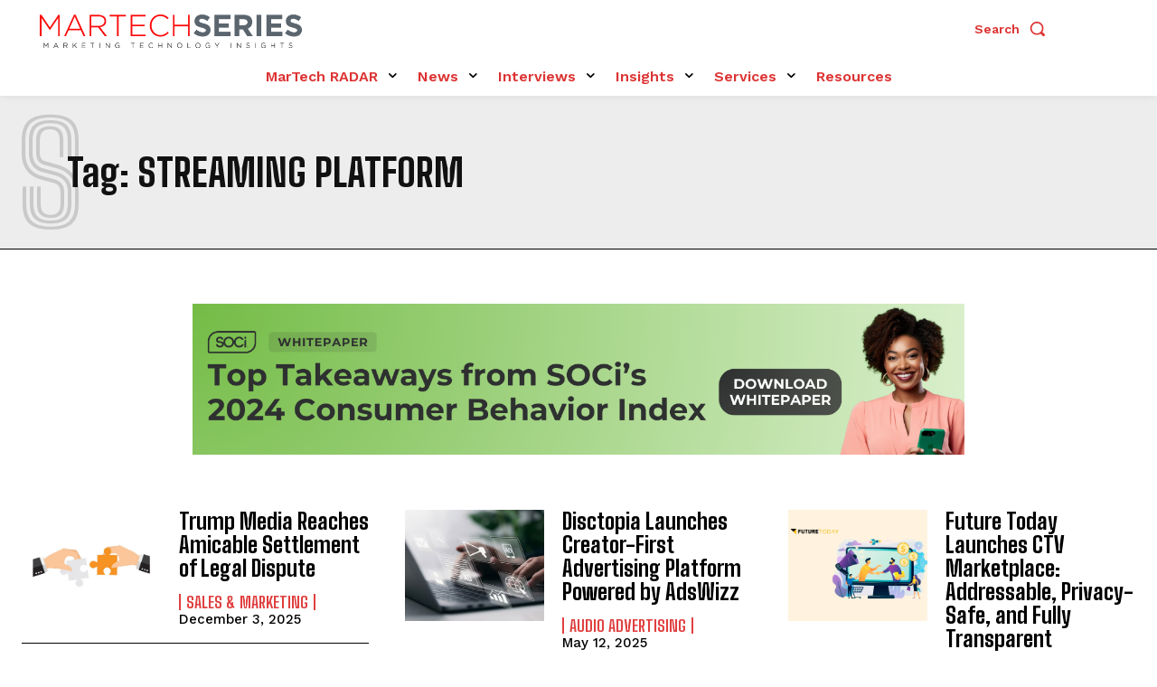

--- FILE ---
content_type: text/html; charset=UTF-8
request_url: https://martechseries.com/tag/streaming-platform/
body_size: 448386
content:
<!doctype html >
<!--[if IE 8]>    <html class="ie8" lang="en"> <![endif]-->
<!--[if IE 9]>    <html class="ie9" lang="en"> <![endif]-->
<!--[if gt IE 8]><!--> <html lang="en-US"> <!--<![endif]-->
<head>
    <title>streaming platform Archives &#8212; MarTech Series</title>
    <meta charset="UTF-8" />
    <meta name="viewport" content="width=device-width, initial-scale=1.0">
    <link rel="pingback" href="https://martechseries.com/xmlrpc.php" />
    <meta name='robots' content='index, follow, max-image-preview:large, max-snippet:-1, max-video-preview:-1' />
	<style>img:is([sizes="auto" i], [sizes^="auto," i]) { contain-intrinsic-size: 3000px 1500px }</style>
	
	<!-- This site is optimized with the Yoast SEO plugin v26.4 - https://yoast.com/wordpress/plugins/seo/ -->
	<link rel="canonical" href="https://martechseries.com/tag/streaming-platform/" />
	<link rel="next" href="https://martechseries.com/tag/streaming-platform/page/2/" />
	<meta property="og:locale" content="en_US" />
	<meta property="og:type" content="article" />
	<meta property="og:title" content="streaming platform Archives &#8212; MarTech Series" />
	<meta property="og:url" content="https://martechseries.com/tag/streaming-platform/" />
	<meta property="og:site_name" content="MarTech Series" />
	<meta name="twitter:card" content="summary_large_image" />
	<meta name="twitter:site" content="@MarTechSeries" />
	<script type="application/ld+json" class="yoast-schema-graph">{"@context":"https://schema.org","@graph":[{"@type":"CollectionPage","@id":"https://martechseries.com/tag/streaming-platform/","url":"https://martechseries.com/tag/streaming-platform/","name":"streaming platform Archives &#8212; MarTech Series","isPartOf":{"@id":"https://martechseries.com/#website"},"primaryImageOfPage":{"@id":"https://martechseries.com/tag/streaming-platform/#primaryimage"},"image":{"@id":"https://martechseries.com/tag/streaming-platform/#primaryimage"},"thumbnailUrl":"https://martechseries.com/wp-content/uploads/2025/11/Collaboration_-1.jpg","inLanguage":"en-US"},{"@type":"ImageObject","inLanguage":"en-US","@id":"https://martechseries.com/tag/streaming-platform/#primaryimage","url":"https://martechseries.com/wp-content/uploads/2025/11/Collaboration_-1.jpg","contentUrl":"https://martechseries.com/wp-content/uploads/2025/11/Collaboration_-1.jpg","width":2300,"height":1300,"caption":"Trump Media Reaches Amicable Settlement of Legal Dispute"},{"@type":"WebSite","@id":"https://martechseries.com/#website","url":"https://martechseries.com/","name":"MarTech Series","description":"Marketing Technology Insights","publisher":{"@id":"https://martechseries.com/#organization"},"potentialAction":[{"@type":"SearchAction","target":{"@type":"EntryPoint","urlTemplate":"https://martechseries.com/?s={search_term_string}"},"query-input":{"@type":"PropertyValueSpecification","valueRequired":true,"valueName":"search_term_string"}}],"inLanguage":"en-US"},{"@type":"Organization","@id":"https://martechseries.com/#organization","name":"MarTech Series","url":"https://martechseries.com/","logo":{"@type":"ImageObject","inLanguage":"en-US","@id":"https://martechseries.com/#/schema/logo/image/","url":"https://martechseries.com/wp-content/uploads/2025/01/MTS_1-1.png","contentUrl":"https://martechseries.com/wp-content/uploads/2025/01/MTS_1-1.png","width":574,"height":93,"caption":"MarTech Series"},"image":{"@id":"https://martechseries.com/#/schema/logo/image/"},"sameAs":["https://www.facebook.com/martechseries/","https://x.com/MarTechSeries","https://www.linkedin.com/company-beta/13245537/"]}]}</script>
	<!-- / Yoast SEO plugin. -->


<link rel='dns-prefetch' href='//fonts.googleapis.com' />
<link rel="alternate" type="application/rss+xml" title="MarTech Series &raquo; Feed" href="https://martechseries.com/feed/" />
<link rel="alternate" type="application/rss+xml" title="MarTech Series &raquo; Comments Feed" href="https://martechseries.com/comments/feed/" />
<link rel="alternate" type="application/rss+xml" title="MarTech Series &raquo; streaming platform Tag Feed" href="https://martechseries.com/tag/streaming-platform/feed/" />
<script type="text/javascript">
/* <![CDATA[ */
window._wpemojiSettings = {"baseUrl":"https:\/\/s.w.org\/images\/core\/emoji\/16.0.1\/72x72\/","ext":".png","svgUrl":"https:\/\/s.w.org\/images\/core\/emoji\/16.0.1\/svg\/","svgExt":".svg","source":{"concatemoji":"https:\/\/martechseries.com\/wp-includes\/js\/wp-emoji-release.min.js?ver=6.8.3"}};
/*! This file is auto-generated */
!function(s,n){var o,i,e;function c(e){try{var t={supportTests:e,timestamp:(new Date).valueOf()};sessionStorage.setItem(o,JSON.stringify(t))}catch(e){}}function p(e,t,n){e.clearRect(0,0,e.canvas.width,e.canvas.height),e.fillText(t,0,0);var t=new Uint32Array(e.getImageData(0,0,e.canvas.width,e.canvas.height).data),a=(e.clearRect(0,0,e.canvas.width,e.canvas.height),e.fillText(n,0,0),new Uint32Array(e.getImageData(0,0,e.canvas.width,e.canvas.height).data));return t.every(function(e,t){return e===a[t]})}function u(e,t){e.clearRect(0,0,e.canvas.width,e.canvas.height),e.fillText(t,0,0);for(var n=e.getImageData(16,16,1,1),a=0;a<n.data.length;a++)if(0!==n.data[a])return!1;return!0}function f(e,t,n,a){switch(t){case"flag":return n(e,"\ud83c\udff3\ufe0f\u200d\u26a7\ufe0f","\ud83c\udff3\ufe0f\u200b\u26a7\ufe0f")?!1:!n(e,"\ud83c\udde8\ud83c\uddf6","\ud83c\udde8\u200b\ud83c\uddf6")&&!n(e,"\ud83c\udff4\udb40\udc67\udb40\udc62\udb40\udc65\udb40\udc6e\udb40\udc67\udb40\udc7f","\ud83c\udff4\u200b\udb40\udc67\u200b\udb40\udc62\u200b\udb40\udc65\u200b\udb40\udc6e\u200b\udb40\udc67\u200b\udb40\udc7f");case"emoji":return!a(e,"\ud83e\udedf")}return!1}function g(e,t,n,a){var r="undefined"!=typeof WorkerGlobalScope&&self instanceof WorkerGlobalScope?new OffscreenCanvas(300,150):s.createElement("canvas"),o=r.getContext("2d",{willReadFrequently:!0}),i=(o.textBaseline="top",o.font="600 32px Arial",{});return e.forEach(function(e){i[e]=t(o,e,n,a)}),i}function t(e){var t=s.createElement("script");t.src=e,t.defer=!0,s.head.appendChild(t)}"undefined"!=typeof Promise&&(o="wpEmojiSettingsSupports",i=["flag","emoji"],n.supports={everything:!0,everythingExceptFlag:!0},e=new Promise(function(e){s.addEventListener("DOMContentLoaded",e,{once:!0})}),new Promise(function(t){var n=function(){try{var e=JSON.parse(sessionStorage.getItem(o));if("object"==typeof e&&"number"==typeof e.timestamp&&(new Date).valueOf()<e.timestamp+604800&&"object"==typeof e.supportTests)return e.supportTests}catch(e){}return null}();if(!n){if("undefined"!=typeof Worker&&"undefined"!=typeof OffscreenCanvas&&"undefined"!=typeof URL&&URL.createObjectURL&&"undefined"!=typeof Blob)try{var e="postMessage("+g.toString()+"("+[JSON.stringify(i),f.toString(),p.toString(),u.toString()].join(",")+"));",a=new Blob([e],{type:"text/javascript"}),r=new Worker(URL.createObjectURL(a),{name:"wpTestEmojiSupports"});return void(r.onmessage=function(e){c(n=e.data),r.terminate(),t(n)})}catch(e){}c(n=g(i,f,p,u))}t(n)}).then(function(e){for(var t in e)n.supports[t]=e[t],n.supports.everything=n.supports.everything&&n.supports[t],"flag"!==t&&(n.supports.everythingExceptFlag=n.supports.everythingExceptFlag&&n.supports[t]);n.supports.everythingExceptFlag=n.supports.everythingExceptFlag&&!n.supports.flag,n.DOMReady=!1,n.readyCallback=function(){n.DOMReady=!0}}).then(function(){return e}).then(function(){var e;n.supports.everything||(n.readyCallback(),(e=n.source||{}).concatemoji?t(e.concatemoji):e.wpemoji&&e.twemoji&&(t(e.twemoji),t(e.wpemoji)))}))}((window,document),window._wpemojiSettings);
/* ]]> */
</script>
<style id='wp-emoji-styles-inline-css' type='text/css'>

	img.wp-smiley, img.emoji {
		display: inline !important;
		border: none !important;
		box-shadow: none !important;
		height: 1em !important;
		width: 1em !important;
		margin: 0 0.07em !important;
		vertical-align: -0.1em !important;
		background: none !important;
		padding: 0 !important;
	}
</style>
<style id='classic-theme-styles-inline-css' type='text/css'>
/*! This file is auto-generated */
.wp-block-button__link{color:#fff;background-color:#32373c;border-radius:9999px;box-shadow:none;text-decoration:none;padding:calc(.667em + 2px) calc(1.333em + 2px);font-size:1.125em}.wp-block-file__button{background:#32373c;color:#fff;text-decoration:none}
</style>
<style id='global-styles-inline-css' type='text/css'>
:root{--wp--preset--aspect-ratio--square: 1;--wp--preset--aspect-ratio--4-3: 4/3;--wp--preset--aspect-ratio--3-4: 3/4;--wp--preset--aspect-ratio--3-2: 3/2;--wp--preset--aspect-ratio--2-3: 2/3;--wp--preset--aspect-ratio--16-9: 16/9;--wp--preset--aspect-ratio--9-16: 9/16;--wp--preset--color--black: #000000;--wp--preset--color--cyan-bluish-gray: #abb8c3;--wp--preset--color--white: #ffffff;--wp--preset--color--pale-pink: #f78da7;--wp--preset--color--vivid-red: #cf2e2e;--wp--preset--color--luminous-vivid-orange: #ff6900;--wp--preset--color--luminous-vivid-amber: #fcb900;--wp--preset--color--light-green-cyan: #7bdcb5;--wp--preset--color--vivid-green-cyan: #00d084;--wp--preset--color--pale-cyan-blue: #8ed1fc;--wp--preset--color--vivid-cyan-blue: #0693e3;--wp--preset--color--vivid-purple: #9b51e0;--wp--preset--gradient--vivid-cyan-blue-to-vivid-purple: linear-gradient(135deg,rgba(6,147,227,1) 0%,rgb(155,81,224) 100%);--wp--preset--gradient--light-green-cyan-to-vivid-green-cyan: linear-gradient(135deg,rgb(122,220,180) 0%,rgb(0,208,130) 100%);--wp--preset--gradient--luminous-vivid-amber-to-luminous-vivid-orange: linear-gradient(135deg,rgba(252,185,0,1) 0%,rgba(255,105,0,1) 100%);--wp--preset--gradient--luminous-vivid-orange-to-vivid-red: linear-gradient(135deg,rgba(255,105,0,1) 0%,rgb(207,46,46) 100%);--wp--preset--gradient--very-light-gray-to-cyan-bluish-gray: linear-gradient(135deg,rgb(238,238,238) 0%,rgb(169,184,195) 100%);--wp--preset--gradient--cool-to-warm-spectrum: linear-gradient(135deg,rgb(74,234,220) 0%,rgb(151,120,209) 20%,rgb(207,42,186) 40%,rgb(238,44,130) 60%,rgb(251,105,98) 80%,rgb(254,248,76) 100%);--wp--preset--gradient--blush-light-purple: linear-gradient(135deg,rgb(255,206,236) 0%,rgb(152,150,240) 100%);--wp--preset--gradient--blush-bordeaux: linear-gradient(135deg,rgb(254,205,165) 0%,rgb(254,45,45) 50%,rgb(107,0,62) 100%);--wp--preset--gradient--luminous-dusk: linear-gradient(135deg,rgb(255,203,112) 0%,rgb(199,81,192) 50%,rgb(65,88,208) 100%);--wp--preset--gradient--pale-ocean: linear-gradient(135deg,rgb(255,245,203) 0%,rgb(182,227,212) 50%,rgb(51,167,181) 100%);--wp--preset--gradient--electric-grass: linear-gradient(135deg,rgb(202,248,128) 0%,rgb(113,206,126) 100%);--wp--preset--gradient--midnight: linear-gradient(135deg,rgb(2,3,129) 0%,rgb(40,116,252) 100%);--wp--preset--font-size--small: 11px;--wp--preset--font-size--medium: 20px;--wp--preset--font-size--large: 32px;--wp--preset--font-size--x-large: 42px;--wp--preset--font-size--regular: 15px;--wp--preset--font-size--larger: 50px;--wp--preset--spacing--20: 0.44rem;--wp--preset--spacing--30: 0.67rem;--wp--preset--spacing--40: 1rem;--wp--preset--spacing--50: 1.5rem;--wp--preset--spacing--60: 2.25rem;--wp--preset--spacing--70: 3.38rem;--wp--preset--spacing--80: 5.06rem;--wp--preset--shadow--natural: 6px 6px 9px rgba(0, 0, 0, 0.2);--wp--preset--shadow--deep: 12px 12px 50px rgba(0, 0, 0, 0.4);--wp--preset--shadow--sharp: 6px 6px 0px rgba(0, 0, 0, 0.2);--wp--preset--shadow--outlined: 6px 6px 0px -3px rgba(255, 255, 255, 1), 6px 6px rgba(0, 0, 0, 1);--wp--preset--shadow--crisp: 6px 6px 0px rgba(0, 0, 0, 1);}:where(.is-layout-flex){gap: 0.5em;}:where(.is-layout-grid){gap: 0.5em;}body .is-layout-flex{display: flex;}.is-layout-flex{flex-wrap: wrap;align-items: center;}.is-layout-flex > :is(*, div){margin: 0;}body .is-layout-grid{display: grid;}.is-layout-grid > :is(*, div){margin: 0;}:where(.wp-block-columns.is-layout-flex){gap: 2em;}:where(.wp-block-columns.is-layout-grid){gap: 2em;}:where(.wp-block-post-template.is-layout-flex){gap: 1.25em;}:where(.wp-block-post-template.is-layout-grid){gap: 1.25em;}.has-black-color{color: var(--wp--preset--color--black) !important;}.has-cyan-bluish-gray-color{color: var(--wp--preset--color--cyan-bluish-gray) !important;}.has-white-color{color: var(--wp--preset--color--white) !important;}.has-pale-pink-color{color: var(--wp--preset--color--pale-pink) !important;}.has-vivid-red-color{color: var(--wp--preset--color--vivid-red) !important;}.has-luminous-vivid-orange-color{color: var(--wp--preset--color--luminous-vivid-orange) !important;}.has-luminous-vivid-amber-color{color: var(--wp--preset--color--luminous-vivid-amber) !important;}.has-light-green-cyan-color{color: var(--wp--preset--color--light-green-cyan) !important;}.has-vivid-green-cyan-color{color: var(--wp--preset--color--vivid-green-cyan) !important;}.has-pale-cyan-blue-color{color: var(--wp--preset--color--pale-cyan-blue) !important;}.has-vivid-cyan-blue-color{color: var(--wp--preset--color--vivid-cyan-blue) !important;}.has-vivid-purple-color{color: var(--wp--preset--color--vivid-purple) !important;}.has-black-background-color{background-color: var(--wp--preset--color--black) !important;}.has-cyan-bluish-gray-background-color{background-color: var(--wp--preset--color--cyan-bluish-gray) !important;}.has-white-background-color{background-color: var(--wp--preset--color--white) !important;}.has-pale-pink-background-color{background-color: var(--wp--preset--color--pale-pink) !important;}.has-vivid-red-background-color{background-color: var(--wp--preset--color--vivid-red) !important;}.has-luminous-vivid-orange-background-color{background-color: var(--wp--preset--color--luminous-vivid-orange) !important;}.has-luminous-vivid-amber-background-color{background-color: var(--wp--preset--color--luminous-vivid-amber) !important;}.has-light-green-cyan-background-color{background-color: var(--wp--preset--color--light-green-cyan) !important;}.has-vivid-green-cyan-background-color{background-color: var(--wp--preset--color--vivid-green-cyan) !important;}.has-pale-cyan-blue-background-color{background-color: var(--wp--preset--color--pale-cyan-blue) !important;}.has-vivid-cyan-blue-background-color{background-color: var(--wp--preset--color--vivid-cyan-blue) !important;}.has-vivid-purple-background-color{background-color: var(--wp--preset--color--vivid-purple) !important;}.has-black-border-color{border-color: var(--wp--preset--color--black) !important;}.has-cyan-bluish-gray-border-color{border-color: var(--wp--preset--color--cyan-bluish-gray) !important;}.has-white-border-color{border-color: var(--wp--preset--color--white) !important;}.has-pale-pink-border-color{border-color: var(--wp--preset--color--pale-pink) !important;}.has-vivid-red-border-color{border-color: var(--wp--preset--color--vivid-red) !important;}.has-luminous-vivid-orange-border-color{border-color: var(--wp--preset--color--luminous-vivid-orange) !important;}.has-luminous-vivid-amber-border-color{border-color: var(--wp--preset--color--luminous-vivid-amber) !important;}.has-light-green-cyan-border-color{border-color: var(--wp--preset--color--light-green-cyan) !important;}.has-vivid-green-cyan-border-color{border-color: var(--wp--preset--color--vivid-green-cyan) !important;}.has-pale-cyan-blue-border-color{border-color: var(--wp--preset--color--pale-cyan-blue) !important;}.has-vivid-cyan-blue-border-color{border-color: var(--wp--preset--color--vivid-cyan-blue) !important;}.has-vivid-purple-border-color{border-color: var(--wp--preset--color--vivid-purple) !important;}.has-vivid-cyan-blue-to-vivid-purple-gradient-background{background: var(--wp--preset--gradient--vivid-cyan-blue-to-vivid-purple) !important;}.has-light-green-cyan-to-vivid-green-cyan-gradient-background{background: var(--wp--preset--gradient--light-green-cyan-to-vivid-green-cyan) !important;}.has-luminous-vivid-amber-to-luminous-vivid-orange-gradient-background{background: var(--wp--preset--gradient--luminous-vivid-amber-to-luminous-vivid-orange) !important;}.has-luminous-vivid-orange-to-vivid-red-gradient-background{background: var(--wp--preset--gradient--luminous-vivid-orange-to-vivid-red) !important;}.has-very-light-gray-to-cyan-bluish-gray-gradient-background{background: var(--wp--preset--gradient--very-light-gray-to-cyan-bluish-gray) !important;}.has-cool-to-warm-spectrum-gradient-background{background: var(--wp--preset--gradient--cool-to-warm-spectrum) !important;}.has-blush-light-purple-gradient-background{background: var(--wp--preset--gradient--blush-light-purple) !important;}.has-blush-bordeaux-gradient-background{background: var(--wp--preset--gradient--blush-bordeaux) !important;}.has-luminous-dusk-gradient-background{background: var(--wp--preset--gradient--luminous-dusk) !important;}.has-pale-ocean-gradient-background{background: var(--wp--preset--gradient--pale-ocean) !important;}.has-electric-grass-gradient-background{background: var(--wp--preset--gradient--electric-grass) !important;}.has-midnight-gradient-background{background: var(--wp--preset--gradient--midnight) !important;}.has-small-font-size{font-size: var(--wp--preset--font-size--small) !important;}.has-medium-font-size{font-size: var(--wp--preset--font-size--medium) !important;}.has-large-font-size{font-size: var(--wp--preset--font-size--large) !important;}.has-x-large-font-size{font-size: var(--wp--preset--font-size--x-large) !important;}
:where(.wp-block-post-template.is-layout-flex){gap: 1.25em;}:where(.wp-block-post-template.is-layout-grid){gap: 1.25em;}
:where(.wp-block-columns.is-layout-flex){gap: 2em;}:where(.wp-block-columns.is-layout-grid){gap: 2em;}
:root :where(.wp-block-pullquote){font-size: 1.5em;line-height: 1.6;}
</style>
<link rel='stylesheet' id='contact-form-7-css' href='https://martechseries.com/wp-content/plugins/contact-form-7/includes/css/styles.css?ver=6.1.4' type='text/css' media='all' />
<link rel='stylesheet' id='buttons-css' href='https://martechseries.com/wp-includes/css/buttons.min.css?ver=6.8.3' type='text/css' media='all' />
<link rel='stylesheet' id='dashicons-css' href='https://martechseries.com/wp-includes/css/dashicons.min.css?ver=6.8.3' type='text/css' media='all' />
<link rel='stylesheet' id='mediaelement-css' href='https://martechseries.com/wp-includes/js/mediaelement/mediaelementplayer-legacy.min.css?ver=4.2.17' type='text/css' media='all' />
<link rel='stylesheet' id='wp-mediaelement-css' href='https://martechseries.com/wp-includes/js/mediaelement/wp-mediaelement.min.css?ver=6.8.3' type='text/css' media='all' />
<link rel='stylesheet' id='media-views-css' href='https://martechseries.com/wp-includes/css/media-views.min.css?ver=6.8.3' type='text/css' media='all' />
<link rel='stylesheet' id='imgareaselect-css' href='https://martechseries.com/wp-includes/js/imgareaselect/imgareaselect.css?ver=0.9.8' type='text/css' media='all' />
<link rel='stylesheet' id='spam-protect-for-contact-form7-css' href='https://martechseries.com/wp-content/plugins/wp-contact-form-7-spam-blocker/frontend/css/spam-protect-for-contact-form7.css?ver=1.0.0' type='text/css' media='all' />
<link rel='stylesheet' id='td-plugin-multi-purpose-css' href='https://martechseries.com/wp-content/plugins/td-composer/td-multi-purpose/style.css?ver=7cd248d7ca13c255207c3f8b916c3f00' type='text/css' media='all' />
<link rel='stylesheet' id='google-fonts-style-css' href='https://fonts.googleapis.com/css?family=Open+Sans%3A400%2C600%2C700%7CRoboto%3A400%2C600%2C700%7CPT+Serif%3A700%2C600%2C400%7CWork+Sans%3A500%2C600%2C400%7CCatamaran%3A400%7CWork+Sans%3A500%2C400%2C600%7CBig+Shoulders+Inline+Text%3A900%2C800%2C400%7CBig+Shoulders+Text%3A400%2C700%2C800%2C600%2C500%7CRoboto+Slab%3A400%2C500%2C600&#038;display=swap&#038;ver=12.7.3' type='text/css' media='all' />
<link rel='stylesheet' id='tds-front-css' href='https://martechseries.com/wp-content/plugins/td-subscription/assets/css/tds-front.css?ver=1.7.3' type='text/css' media='all' />
<link rel='stylesheet' id='td-multipurpose-css' href='https://martechseries.com/wp-content/plugins/td-composer/assets/fonts/td-multipurpose/td-multipurpose.css?ver=7cd248d7ca13c255207c3f8b916c3f00' type='text/css' media='all' />
<link rel='stylesheet' id='td-theme-css' href='https://martechseries.com/wp-content/themes/Newspaper/style.css?ver=12.7.3' type='text/css' media='all' />
<style id='td-theme-inline-css' type='text/css'>@media (max-width:767px){.td-header-desktop-wrap{display:none}}@media (min-width:767px){.td-header-mobile-wrap{display:none}}</style>
<link rel='stylesheet' id='td-legacy-framework-front-style-css' href='https://martechseries.com/wp-content/plugins/td-composer/legacy/Newspaper/assets/css/td_legacy_main.css?ver=7cd248d7ca13c255207c3f8b916c3f00' type='text/css' media='all' />
<link rel='stylesheet' id='td-standard-pack-framework-front-style-css' href='https://martechseries.com/wp-content/plugins/td-standard-pack/Newspaper/assets/css/td_standard_pack_main.css?ver=c12e6da63ed2f212e87e44e5e9b9a302' type='text/css' media='all' />
<link rel='stylesheet' id='tdb_style_cloud_templates_front-css' href='https://martechseries.com/wp-content/plugins/td-cloud-library/assets/css/tdb_main.css?ver=6127d3b6131f900b2e62bb855b13dc3b' type='text/css' media='all' />
<script type="text/javascript" src="https://martechseries.com/wp-includes/js/jquery/jquery.min.js?ver=3.7.1" id="jquery-core-js"></script>
<script type="text/javascript" src="https://martechseries.com/wp-includes/js/jquery/jquery-migrate.min.js?ver=3.4.1" id="jquery-migrate-js"></script>
<script type="text/javascript" id="tablesome-workflow-bundle-js-extra">
/* <![CDATA[ */
var tablesome_ajax_object = {"nonce":"f48246c36e","ajax_url":"https:\/\/martechseries.com\/wp-admin\/admin-ajax.php","rest_nonce":"0c4d3eac20","edit_table_url":"https:\/\/martechseries.com\/wp-admin\/edit.php?post_type=tablesome_cpt&action=edit&post=0&page=tablesome_admin_page","api_endpoints":{"prefix":"https:\/\/martechseries.com\/wp-json\/tablesome\/v1\/tables\/","save_table":"https:\/\/martechseries.com\/wp-json\/tablesome\/v1\/tables","import_records":"https:\/\/martechseries.com\/wp-json\/tablesome\/v1\/tables\/import","store_api_key":"https:\/\/martechseries.com\/wp-json\/tablesome\/v1\/tablesome-api-keys\/","workflow_posts_data":"https:\/\/martechseries.com\/wp-json\/tablesome\/v1\/workflow\/posts","workflow_posts":"https:\/\/martechseries.com\/wp-json\/tablesome\/v1\/workflow\/posts?","workflow_fields":"https:\/\/martechseries.com\/wp-json\/tablesome\/v1\/workflow\/fields?","workflow_terms":"https:\/\/martechseries.com\/wp-json\/tablesome\/v1\/workflow\/terms?","workflow_taxonomies":"https:\/\/martechseries.com\/wp-json\/tablesome\/v1\/workflow\/taxonomies?","workflow_user_roles":"https:\/\/martechseries.com\/wp-json\/tablesome\/v1\/workflow\/get-user-roles?","workflow_post_types":"https:\/\/martechseries.com\/wp-json\/tablesome\/v1\/workflow\/get-post-types?","workflow_users":"https:\/\/martechseries.com\/wp-json\/tablesome\/v1\/workflow\/get-users?","get_oauth_data":"https:\/\/martechseries.com\/wp-json\/tablesome\/v1\/workflow\/get-oauth-data?","delete_oauth_data":"https:\/\/martechseries.com\/wp-json\/tablesome\/v1\/workflow\/delete-oauth-data?","get_access_token":"https:\/\/martechseries.com\/wp-json\/tablesome\/v1\/workflow\/get-access-token","get-spreadsheet-data":"https:\/\/martechseries.com\/wp-json\/tablesome\/v1\/workflow\/get-spreadsheet-data"},"site_domain":"martechseries.com"};
/* ]]> */
</script>
<script type="text/javascript" src="https://martechseries.com/wp-content/plugins/tablesome/assets/bundles/workflow.bundle.js?ver=1.1.35.1" id="tablesome-workflow-bundle-js"></script>
<script type="text/javascript" id="utils-js-extra">
/* <![CDATA[ */
var userSettings = {"url":"\/","uid":"0","time":"1769019863","secure":"1"};
/* ]]> */
</script>
<script type="text/javascript" src="https://martechseries.com/wp-includes/js/utils.min.js?ver=6.8.3" id="utils-js"></script>
<script type="text/javascript" src="https://martechseries.com/wp-includes/js/plupload/moxie.min.js?ver=1.3.5.1" id="moxiejs-js"></script>
<script type="text/javascript" src="https://martechseries.com/wp-includes/js/plupload/plupload.min.js?ver=2.1.9" id="plupload-js"></script>
<!--[if lt IE 8]>
<script type="text/javascript" src="https://martechseries.com/wp-includes/js/json2.min.js?ver=2015-05-03" id="json2-js"></script>
<![endif]-->
<script type="text/javascript" src="https://martechseries.com/wp-content/plugins/wp-contact-form-7-spam-blocker/frontend/js/spam-protect-for-contact-form7.js?ver=1.0.0" id="spam-protect-for-contact-form7-js"></script>
<link rel="https://api.w.org/" href="https://martechseries.com/wp-json/" /><link rel="alternate" title="JSON" type="application/json" href="https://martechseries.com/wp-json/wp/v2/tags/184126" /><link rel="EditURI" type="application/rsd+xml" title="RSD" href="https://martechseries.com/xmlrpc.php?rsd" />
<meta name="generator" content="WordPress 6.8.3" />
		<script>
			( function() {
				window.onpageshow = function( event ) {
					// Defined window.wpforms means that a form exists on a page.
					// If so and back/forward button has been clicked,
					// force reload a page to prevent the submit button state stuck.
					if ( typeof window.wpforms !== 'undefined' && event.persisted ) {
						window.location.reload();
					}
				};
			}() );
		</script>
		    <script>
        window.tdb_global_vars = {"wpRestUrl":"https:\/\/martechseries.com\/wp-json\/","permalinkStructure":"\/%category%\/%postname%\/"};
        window.tdb_p_autoload_vars = {"isAjax":false,"isAdminBarShowing":false};
    </script>
    
    <style id="tdb-global-colors">:root{--accent-color:#fff;--accent-color-1:#E04040;--accent-color-2:#F35858;--base-color-1:#000000;--light-color-1:#EDEDED}</style>

    
	            <style id="tdb-global-fonts">
                
:root{--global-font-1:Big Shoulders Text;--global-font-2:Roboto Slab;--global-font-3:Work Sans;}
            </style>
            
<!-- JS generated by theme -->

<script type="text/javascript" id="td-generated-header-js">
    
    

	    var tdBlocksArray = []; //here we store all the items for the current page

	    // td_block class - each ajax block uses a object of this class for requests
	    function tdBlock() {
		    this.id = '';
		    this.block_type = 1; //block type id (1-234 etc)
		    this.atts = '';
		    this.td_column_number = '';
		    this.td_current_page = 1; //
		    this.post_count = 0; //from wp
		    this.found_posts = 0; //from wp
		    this.max_num_pages = 0; //from wp
		    this.td_filter_value = ''; //current live filter value
		    this.is_ajax_running = false;
		    this.td_user_action = ''; // load more or infinite loader (used by the animation)
		    this.header_color = '';
		    this.ajax_pagination_infinite_stop = ''; //show load more at page x
	    }

        // td_js_generator - mini detector
        ( function () {
            var htmlTag = document.getElementsByTagName("html")[0];

	        if ( navigator.userAgent.indexOf("MSIE 10.0") > -1 ) {
                htmlTag.className += ' ie10';
            }

            if ( !!navigator.userAgent.match(/Trident.*rv\:11\./) ) {
                htmlTag.className += ' ie11';
            }

	        if ( navigator.userAgent.indexOf("Edge") > -1 ) {
                htmlTag.className += ' ieEdge';
            }

            if ( /(iPad|iPhone|iPod)/g.test(navigator.userAgent) ) {
                htmlTag.className += ' td-md-is-ios';
            }

            var user_agent = navigator.userAgent.toLowerCase();
            if ( user_agent.indexOf("android") > -1 ) {
                htmlTag.className += ' td-md-is-android';
            }

            if ( -1 !== navigator.userAgent.indexOf('Mac OS X')  ) {
                htmlTag.className += ' td-md-is-os-x';
            }

            if ( /chrom(e|ium)/.test(navigator.userAgent.toLowerCase()) ) {
               htmlTag.className += ' td-md-is-chrome';
            }

            if ( -1 !== navigator.userAgent.indexOf('Firefox') ) {
                htmlTag.className += ' td-md-is-firefox';
            }

            if ( -1 !== navigator.userAgent.indexOf('Safari') && -1 === navigator.userAgent.indexOf('Chrome') ) {
                htmlTag.className += ' td-md-is-safari';
            }

            if( -1 !== navigator.userAgent.indexOf('IEMobile') ){
                htmlTag.className += ' td-md-is-iemobile';
            }

        })();

        var tdLocalCache = {};

        ( function () {
            "use strict";

            tdLocalCache = {
                data: {},
                remove: function (resource_id) {
                    delete tdLocalCache.data[resource_id];
                },
                exist: function (resource_id) {
                    return tdLocalCache.data.hasOwnProperty(resource_id) && tdLocalCache.data[resource_id] !== null;
                },
                get: function (resource_id) {
                    return tdLocalCache.data[resource_id];
                },
                set: function (resource_id, cachedData) {
                    tdLocalCache.remove(resource_id);
                    tdLocalCache.data[resource_id] = cachedData;
                }
            };
        })();

    
    
var td_viewport_interval_list=[{"limitBottom":767,"sidebarWidth":228},{"limitBottom":1018,"sidebarWidth":300},{"limitBottom":1140,"sidebarWidth":324}];
var td_animation_stack_effect="type0";
var tds_animation_stack=true;
var td_animation_stack_specific_selectors=".entry-thumb, img, .td-lazy-img";
var td_animation_stack_general_selectors=".td-animation-stack img, .td-animation-stack .entry-thumb, .post img, .td-animation-stack .td-lazy-img";
var tds_show_more_info="Show more info";
var tds_show_less_info="Show less info";
var tdc_is_installed="yes";
var tdc_domain_active=false;
var td_ajax_url="https:\/\/martechseries.com\/wp-admin\/admin-ajax.php?td_theme_name=Newspaper&v=12.7.3";
var td_get_template_directory_uri="https:\/\/martechseries.com\/wp-content\/plugins\/td-composer\/legacy\/common";
var tds_snap_menu="";
var tds_logo_on_sticky="";
var tds_header_style="";
var td_please_wait="Please wait...";
var td_email_user_pass_incorrect="User or password incorrect!";
var td_email_user_incorrect="Email or username incorrect!";
var td_email_incorrect="Email incorrect!";
var td_user_incorrect="Username incorrect!";
var td_email_user_empty="Email or username empty!";
var td_pass_empty="Pass empty!";
var td_pass_pattern_incorrect="Invalid Pass Pattern!";
var td_retype_pass_incorrect="Retyped Pass incorrect!";
var tds_more_articles_on_post_enable="";
var tds_more_articles_on_post_time_to_wait="";
var tds_more_articles_on_post_pages_distance_from_top=0;
var tds_captcha="";
var tds_theme_color_site_wide="#e04040";
var tds_smart_sidebar="";
var tdThemeName="Newspaper";
var tdThemeNameWl="Newspaper";
var td_magnific_popup_translation_tPrev="Previous (Left arrow key)";
var td_magnific_popup_translation_tNext="Next (Right arrow key)";
var td_magnific_popup_translation_tCounter="%curr% of %total%";
var td_magnific_popup_translation_ajax_tError="The content from %url% could not be loaded.";
var td_magnific_popup_translation_image_tError="The image #%curr% could not be loaded.";
var tdBlockNonce="47dce3abfe";
var tdMobileMenu="enabled";
var tdMobileSearch="enabled";
var tdDateNamesI18n={"month_names":["January","February","March","April","May","June","July","August","September","October","November","December"],"month_names_short":["Jan","Feb","Mar","Apr","May","Jun","Jul","Aug","Sep","Oct","Nov","Dec"],"day_names":["Sunday","Monday","Tuesday","Wednesday","Thursday","Friday","Saturday"],"day_names_short":["Sun","Mon","Tue","Wed","Thu","Fri","Sat"]};
var td_reset_pass_empty="Please enter a new password before proceeding.";
var td_reset_pass_confirm_empty="Please confirm the new password before proceeding.";
var td_reset_pass_not_matching="Please make sure that the passwords match.";
var tdb_modal_confirm="Save";
var tdb_modal_cancel="Cancel";
var tdb_modal_confirm_alt="Yes";
var tdb_modal_cancel_alt="No";
var td_deploy_mode="deploy";
var td_ad_background_click_link="";
var td_ad_background_click_target="";
</script>


<!-- Header style compiled by theme -->

<style>:root{--td_theme_color:#e04040;--td_slider_text:rgba(224,64,64,0.7);--td_mobile_gradient_one_mob:#1b1b1b;--td_mobile_gradient_two_mob:#2fa6df;--td_mobile_text_active_color:#2fa6df;--td_mobile_button_background_mob:#2fa6df;--td_mobile_button_color_mob:#ffffff;--td_login_gradient_one:#1b1b1b;--td_login_gradient_two:#2fa6df}.td-header-style-12 .td-header-menu-wrap-full,.td-header-style-12 .td-affix,.td-grid-style-1.td-hover-1 .td-big-grid-post:hover .td-post-category,.td-grid-style-5.td-hover-1 .td-big-grid-post:hover .td-post-category,.td_category_template_3 .td-current-sub-category,.td_category_template_8 .td-category-header .td-category a.td-current-sub-category,.td_category_template_4 .td-category-siblings .td-category a:hover,.td_block_big_grid_9.td-grid-style-1 .td-post-category,.td_block_big_grid_9.td-grid-style-5 .td-post-category,.td-grid-style-6.td-hover-1 .td-module-thumb:after,.tdm-menu-active-style5 .td-header-menu-wrap .sf-menu>.current-menu-item>a,.tdm-menu-active-style5 .td-header-menu-wrap .sf-menu>.current-menu-ancestor>a,.tdm-menu-active-style5 .td-header-menu-wrap .sf-menu>.current-category-ancestor>a,.tdm-menu-active-style5 .td-header-menu-wrap .sf-menu>li>a:hover,.tdm-menu-active-style5 .td-header-menu-wrap .sf-menu>.sfHover>a{background-color:#e04040}.td_mega_menu_sub_cats .cur-sub-cat,.td-mega-span h3 a:hover,.td_mod_mega_menu:hover .entry-title a,.header-search-wrap .result-msg a:hover,.td-header-top-menu .td-drop-down-search .td_module_wrap:hover .entry-title a,.td-header-top-menu .td-icon-search:hover,.td-header-wrap .result-msg a:hover,.top-header-menu li a:hover,.top-header-menu .current-menu-item>a,.top-header-menu .current-menu-ancestor>a,.top-header-menu .current-category-ancestor>a,.td-social-icon-wrap>a:hover,.td-header-sp-top-widget .td-social-icon-wrap a:hover,.td_mod_related_posts:hover h3>a,.td-post-template-11 .td-related-title .td-related-left:hover,.td-post-template-11 .td-related-title .td-related-right:hover,.td-post-template-11 .td-related-title .td-cur-simple-item,.td-post-template-11 .td_block_related_posts .td-next-prev-wrap a:hover,.td-category-header .td-pulldown-category-filter-link:hover,.td-category-siblings .td-subcat-dropdown a:hover,.td-category-siblings .td-subcat-dropdown a.td-current-sub-category,.footer-text-wrap .footer-email-wrap a,.footer-social-wrap a:hover,.td_module_17 .td-read-more a:hover,.td_module_18 .td-read-more a:hover,.td_module_19 .td-post-author-name a:hover,.td-pulldown-syle-2 .td-subcat-dropdown:hover .td-subcat-more span,.td-pulldown-syle-2 .td-subcat-dropdown:hover .td-subcat-more i,.td-pulldown-syle-3 .td-subcat-dropdown:hover .td-subcat-more span,.td-pulldown-syle-3 .td-subcat-dropdown:hover .td-subcat-more i,.tdm-menu-active-style3 .tdm-header.td-header-wrap .sf-menu>.current-category-ancestor>a,.tdm-menu-active-style3 .tdm-header.td-header-wrap .sf-menu>.current-menu-ancestor>a,.tdm-menu-active-style3 .tdm-header.td-header-wrap .sf-menu>.current-menu-item>a,.tdm-menu-active-style3 .tdm-header.td-header-wrap .sf-menu>.sfHover>a,.tdm-menu-active-style3 .tdm-header.td-header-wrap .sf-menu>li>a:hover{color:#e04040}.td-mega-menu-page .wpb_content_element ul li a:hover,.td-theme-wrap .td-aj-search-results .td_module_wrap:hover .entry-title a,.td-theme-wrap .header-search-wrap .result-msg a:hover{color:#e04040!important}.td_category_template_8 .td-category-header .td-category a.td-current-sub-category,.td_category_template_4 .td-category-siblings .td-category a:hover,.tdm-menu-active-style4 .tdm-header .sf-menu>.current-menu-item>a,.tdm-menu-active-style4 .tdm-header .sf-menu>.current-menu-ancestor>a,.tdm-menu-active-style4 .tdm-header .sf-menu>.current-category-ancestor>a,.tdm-menu-active-style4 .tdm-header .sf-menu>li>a:hover,.tdm-menu-active-style4 .tdm-header .sf-menu>.sfHover>a{border-color:#e04040}:root{--td_theme_color:#e04040;--td_slider_text:rgba(224,64,64,0.7);--td_mobile_gradient_one_mob:#1b1b1b;--td_mobile_gradient_two_mob:#2fa6df;--td_mobile_text_active_color:#2fa6df;--td_mobile_button_background_mob:#2fa6df;--td_mobile_button_color_mob:#ffffff;--td_login_gradient_one:#1b1b1b;--td_login_gradient_two:#2fa6df}.td-header-style-12 .td-header-menu-wrap-full,.td-header-style-12 .td-affix,.td-grid-style-1.td-hover-1 .td-big-grid-post:hover .td-post-category,.td-grid-style-5.td-hover-1 .td-big-grid-post:hover .td-post-category,.td_category_template_3 .td-current-sub-category,.td_category_template_8 .td-category-header .td-category a.td-current-sub-category,.td_category_template_4 .td-category-siblings .td-category a:hover,.td_block_big_grid_9.td-grid-style-1 .td-post-category,.td_block_big_grid_9.td-grid-style-5 .td-post-category,.td-grid-style-6.td-hover-1 .td-module-thumb:after,.tdm-menu-active-style5 .td-header-menu-wrap .sf-menu>.current-menu-item>a,.tdm-menu-active-style5 .td-header-menu-wrap .sf-menu>.current-menu-ancestor>a,.tdm-menu-active-style5 .td-header-menu-wrap .sf-menu>.current-category-ancestor>a,.tdm-menu-active-style5 .td-header-menu-wrap .sf-menu>li>a:hover,.tdm-menu-active-style5 .td-header-menu-wrap .sf-menu>.sfHover>a{background-color:#e04040}.td_mega_menu_sub_cats .cur-sub-cat,.td-mega-span h3 a:hover,.td_mod_mega_menu:hover .entry-title a,.header-search-wrap .result-msg a:hover,.td-header-top-menu .td-drop-down-search .td_module_wrap:hover .entry-title a,.td-header-top-menu .td-icon-search:hover,.td-header-wrap .result-msg a:hover,.top-header-menu li a:hover,.top-header-menu .current-menu-item>a,.top-header-menu .current-menu-ancestor>a,.top-header-menu .current-category-ancestor>a,.td-social-icon-wrap>a:hover,.td-header-sp-top-widget .td-social-icon-wrap a:hover,.td_mod_related_posts:hover h3>a,.td-post-template-11 .td-related-title .td-related-left:hover,.td-post-template-11 .td-related-title .td-related-right:hover,.td-post-template-11 .td-related-title .td-cur-simple-item,.td-post-template-11 .td_block_related_posts .td-next-prev-wrap a:hover,.td-category-header .td-pulldown-category-filter-link:hover,.td-category-siblings .td-subcat-dropdown a:hover,.td-category-siblings .td-subcat-dropdown a.td-current-sub-category,.footer-text-wrap .footer-email-wrap a,.footer-social-wrap a:hover,.td_module_17 .td-read-more a:hover,.td_module_18 .td-read-more a:hover,.td_module_19 .td-post-author-name a:hover,.td-pulldown-syle-2 .td-subcat-dropdown:hover .td-subcat-more span,.td-pulldown-syle-2 .td-subcat-dropdown:hover .td-subcat-more i,.td-pulldown-syle-3 .td-subcat-dropdown:hover .td-subcat-more span,.td-pulldown-syle-3 .td-subcat-dropdown:hover .td-subcat-more i,.tdm-menu-active-style3 .tdm-header.td-header-wrap .sf-menu>.current-category-ancestor>a,.tdm-menu-active-style3 .tdm-header.td-header-wrap .sf-menu>.current-menu-ancestor>a,.tdm-menu-active-style3 .tdm-header.td-header-wrap .sf-menu>.current-menu-item>a,.tdm-menu-active-style3 .tdm-header.td-header-wrap .sf-menu>.sfHover>a,.tdm-menu-active-style3 .tdm-header.td-header-wrap .sf-menu>li>a:hover{color:#e04040}.td-mega-menu-page .wpb_content_element ul li a:hover,.td-theme-wrap .td-aj-search-results .td_module_wrap:hover .entry-title a,.td-theme-wrap .header-search-wrap .result-msg a:hover{color:#e04040!important}.td_category_template_8 .td-category-header .td-category a.td-current-sub-category,.td_category_template_4 .td-category-siblings .td-category a:hover,.tdm-menu-active-style4 .tdm-header .sf-menu>.current-menu-item>a,.tdm-menu-active-style4 .tdm-header .sf-menu>.current-menu-ancestor>a,.tdm-menu-active-style4 .tdm-header .sf-menu>.current-category-ancestor>a,.tdm-menu-active-style4 .tdm-header .sf-menu>li>a:hover,.tdm-menu-active-style4 .tdm-header .sf-menu>.sfHover>a{border-color:#e04040}</style>

<link rel="icon" href="https://martechseries.com/wp-content/uploads/2024/09/cropped-martech_series_logo-1-4-32x32.png" sizes="32x32" />
<link rel="icon" href="https://martechseries.com/wp-content/uploads/2024/09/cropped-martech_series_logo-1-4-192x192.png" sizes="192x192" />
<link rel="apple-touch-icon" href="https://martechseries.com/wp-content/uploads/2024/09/cropped-martech_series_logo-1-4-180x180.png" />
<meta name="msapplication-TileImage" content="https://martechseries.com/wp-content/uploads/2024/09/cropped-martech_series_logo-1-4-270x270.png" />
		<style type="text/css" id="wp-custom-css">
			.td-header-wrap {
   display: none !important;
}
.entry-title a:hover {
    color: #ff001b !important;
    text-decoration: underline;
}
:root {
	--td_theme_color: #ff001b;
}
.td-module-comments {
	display: none;
}
.vc_inline-link{
	display: none;
}

/* blockquote {
    padding: 25px 10px 10px 20px !important;
    background-color: #efefef !important;
} */
blockquote {
    font-size: 110%;
    background-color: #efefef;
    border-left: none;
    padding: 50px  35px 50px;
    margin: 40px 0 30px 0;
    position: relative;
    text-align: center;
    clear: both;
}

blockquote:before {
    content: '\f10e';
    position: absolute;
    top: 0;
    left: 50%;
    margin-top: -30px;
    margin-left: -40px;
    font-size: 25px;
    font-family: FontAwesome;
    color: #444;
    display: block;
    width: 70px;
    height: 70px;
    background: #fff;
    line-height: 91px;
    border-radius: 50%;
    text-align: center;

}

.elementor-366429 .elementor-element.elementor-element-eacb213 {
    font-size: 14px !important;
    color: #000 !important;
}

.td-menu-login-section{
	display:none !important;
}		</style>
		
<!-- Button style compiled by theme -->

<style>.tdm-btn-style1{background-color:#e04040}.tdm-btn-style2:before{border-color:#e04040}.tdm-btn-style2{color:#e04040}.tdm-btn-style3{-webkit-box-shadow:0 2px 16px #e04040;-moz-box-shadow:0 2px 16px #e04040;box-shadow:0 2px 16px #e04040}.tdm-btn-style3:hover{-webkit-box-shadow:0 4px 26px #e04040;-moz-box-shadow:0 4px 26px #e04040;box-shadow:0 4px 26px #e04040}</style>

	<style id="tdw-css-placeholder">a#prev-page-tdi_71::after{content:" Prev";color:white}a#next-page-tdi_71::before{content:"Next ";color:white}a#prev-page-tdi_65::after{content:" Prev";color:white}a#next-page-tdi_65::before{content:"Next ";color:white}a#prev-page-tdi_86::after{content:" Prev";color:white}a#next-page-tdi_86::before{content:"Next ";color:white}a#prev-page-tdi_94::after{content:" Prev";color:white}a#next-page-tdi_94::before{content:"Next ";color:white}a#prev-page-tdi_100::after{content:" Prev";color:white}a#next-page-tdi_100::before{content:"Next ";color:white}a#prev-page-tdi_110::after{content:" Prev";color:white}a#next-page-tdi_110::before{content:"Next ";color:white}a#prev-page-tdi_119::after{content:" Prev";color:white}a#next-page-tdi_119::before{content:"Next ";color:white}a#prev-page-tdi_211::after{content:" Prev";color:white}a#prev-page-tdi_73::after{content:" Prev";color:white}a#next-page-tdi_73::before{content:"Next ";color:white}a#prev-page-tdi_67::after{content:" Prev";color:white}a#next-page-tdi_67::before{content:"Next ";color:white}a#prev-page-tdi_88::after{content:" Prev";color:white}a#next-page-tdi_88::before{content:"Next ";color:white}a#prev-page-tdi_96::after{content:" Prev";color:white}a#next-page-tdi_96::before{content:"Next ";color:white}a#prev-page-tdi_102::after{content:" Prev";color:white}a#next-page-tdi_102::before{content:"Next ";color:white}a#prev-page-tdi_112::after{content:" Prev";color:white}a#next-page-tdi_112::before{content:"Next ";color:white}a#prev-page-tdi_121::after{content:" Prev";color:white}a#next-page-tdi_121::before{content:"Next ";color:white}a#prev-page-tdi_211::after{content:" Prev";color:white}a#next-page-tdi_211::before{content:"Next ";color:white}a#prev-page-tdi_74::after{content:" Prev";color:white}a#next-page-tdi_74::before{content:"Next ";color:white}a#prev-page-tdi_114::after{content:"Prev";color:white}a#next-page-tdi_114::before{content:"Next ";color:white}#prev-page-tdi_74{background-color:#e04040;width:auto;font-size:large;color:white}#next-page-tdi_74{background-color:#e04040;width:auto;font-size:large;color:white}</style><style id="wpforms-css-vars-root">
				:root {
					--wpforms-field-border-radius: 3px;
--wpforms-field-border-style: solid;
--wpforms-field-border-size: 1px;
--wpforms-field-background-color: #ffffff;
--wpforms-field-border-color: rgba( 0, 0, 0, 0.25 );
--wpforms-field-border-color-spare: rgba( 0, 0, 0, 0.25 );
--wpforms-field-text-color: rgba( 0, 0, 0, 0.7 );
--wpforms-field-menu-color: #ffffff;
--wpforms-label-color: rgba( 0, 0, 0, 0.85 );
--wpforms-label-sublabel-color: rgba( 0, 0, 0, 0.55 );
--wpforms-label-error-color: #d63637;
--wpforms-button-border-radius: 3px;
--wpforms-button-border-style: none;
--wpforms-button-border-size: 1px;
--wpforms-button-background-color: #066aab;
--wpforms-button-border-color: #066aab;
--wpforms-button-text-color: #ffffff;
--wpforms-page-break-color: #066aab;
--wpforms-background-image: none;
--wpforms-background-position: center center;
--wpforms-background-repeat: no-repeat;
--wpforms-background-size: cover;
--wpforms-background-width: 100px;
--wpforms-background-height: 100px;
--wpforms-background-color: rgba( 0, 0, 0, 0 );
--wpforms-background-url: none;
--wpforms-container-padding: 0px;
--wpforms-container-border-style: none;
--wpforms-container-border-width: 1px;
--wpforms-container-border-color: #000000;
--wpforms-container-border-radius: 3px;
--wpforms-field-size-input-height: 43px;
--wpforms-field-size-input-spacing: 15px;
--wpforms-field-size-font-size: 16px;
--wpforms-field-size-line-height: 19px;
--wpforms-field-size-padding-h: 14px;
--wpforms-field-size-checkbox-size: 16px;
--wpforms-field-size-sublabel-spacing: 5px;
--wpforms-field-size-icon-size: 1;
--wpforms-label-size-font-size: 16px;
--wpforms-label-size-line-height: 19px;
--wpforms-label-size-sublabel-font-size: 14px;
--wpforms-label-size-sublabel-line-height: 17px;
--wpforms-button-size-font-size: 17px;
--wpforms-button-size-height: 41px;
--wpforms-button-size-padding-h: 15px;
--wpforms-button-size-margin-top: 10px;
--wpforms-container-shadow-size-box-shadow: none;

				}
			</style></head>

<body class="archive tag tag-streaming-platform tag-184126 wp-custom-logo wp-theme-Newspaper td-standard-pack global-block-template-1 tdb-template  tdc-header-template  tdc-footer-template td-animation-stack-type0 td-full-layout" itemscope="itemscope" itemtype="https://schema.org/WebPage">

<div class="td-scroll-up" data-style="style1"><i class="td-icon-menu-up"></i></div>
    <div class="td-menu-background" style="visibility:hidden"></div>
<div id="td-mobile-nav" style="visibility:hidden">
    <div class="td-mobile-container">
        <!-- mobile menu top section -->
        <div class="td-menu-socials-wrap">
            <!-- socials -->
            <div class="td-menu-socials">
                            </div>
            <!-- close button -->
            <div class="td-mobile-close">
                <span><i class="td-icon-close-mobile"></i></span>
            </div>
        </div>

        <!-- login section -->
                    <div class="td-menu-login-section">
                
    <div class="td-guest-wrap">
        <div class="td-menu-login"><a id="login-link-mob">Sign in</a> <span></span><a id="register-link-mob">Join</a></div>
    </div>
            </div>
        
        <!-- menu section -->
        <div class="td-mobile-content">
            <div class="menu-new-main-menu-container"><ul id="menu-new-main-menu-2" class="td-mobile-main-menu"><li class="menu-item menu-item-type-custom menu-item-object-custom menu-item-has-children menu-item-first menu-item-207234"><a href="https://martechseries.com/staff-writers/">MarTech RADAR<i class="td-icon-menu-right td-element-after"></i></a>
<ul class="sub-menu">
	<li class="menu-item menu-item-type-custom menu-item-object-custom menu-item-has-children menu-item-207235"><a target="_blank" href="#">A<i class="td-icon-menu-right td-element-after"></i></a>
	<ul class="sub-menu">
		<li class="menu-item menu-item-type-taxonomy menu-item-object-category menu-item-207236"><a target="_blank" href="https://martechseries.com/category/sales-marketing/account-based-marketing/">Account Based Marketing</a></li>
		<li class="menu-item menu-item-type-taxonomy menu-item-object-category menu-item-207237"><a target="_blank" href="https://martechseries.com/category/marketing-intelligence/advertising-trends/">Advertising Trends</a></li>
		<li class="menu-item menu-item-type-taxonomy menu-item-object-category menu-item-207238"><a target="_blank" href="https://martechseries.com/category/content/content-marketing/affiliate-marketing/">Affiliate Marketing</a></li>
		<li class="menu-item menu-item-type-taxonomy menu-item-object-category menu-item-207240"><a target="_blank" href="https://martechseries.com/category/predictive-ai/ai-platforms-machine-learning/">AI/ML</a></li>
		<li class="menu-item menu-item-type-taxonomy menu-item-object-category menu-item-207242"><a target="_blank" href="https://martechseries.com/category/analytics/">Analytics</a></li>
		<li class="menu-item menu-item-type-taxonomy menu-item-object-category menu-item-207243"><a target="_blank" href="https://martechseries.com/category/mobile/apps-for-business/">Apps for Business</a></li>
		<li class="menu-item menu-item-type-taxonomy menu-item-object-category menu-item-207245"><a target="_blank" href="https://martechseries.com/category/analytics/audience-data/">Audience Data</a></li>
		<li class="menu-item menu-item-type-taxonomy menu-item-object-category menu-item-207246"><a target="_blank" href="https://martechseries.com/category/sales-marketing/programmatic-buying/audio-advertising/">Audio advertising</a></li>
		<li class="menu-item menu-item-type-taxonomy menu-item-object-category menu-item-207247"><a target="_blank" href="https://martechseries.com/category/predictive-ai/augmented-reality/">Augmented Reality</a></li>
	</ul>
</li>
	<li class="menu-item menu-item-type-custom menu-item-object-custom menu-item-has-children menu-item-207249"><a target="_blank" href="#">B<i class="td-icon-menu-right td-element-after"></i></a>
	<ul class="sub-menu">
		<li class="menu-item menu-item-type-taxonomy menu-item-object-category menu-item-358310"><a href="https://martechseries.com/category/sales-marketing/b2b-commerce/">B2B Commerce</a></li>
		<li class="menu-item menu-item-type-taxonomy menu-item-object-category menu-item-207250"><a target="_blank" href="https://martechseries.com/category/analytics/b2b-data/">B2B Data</a></li>
		<li class="menu-item menu-item-type-taxonomy menu-item-object-category menu-item-207251"><a target="_blank" href="https://martechseries.com/category/analytics/behavioral-marketing/">Behavioral Marketing</a></li>
		<li class="menu-item menu-item-type-taxonomy menu-item-object-category menu-item-207252"><a target="_blank" href="https://martechseries.com/category/video/brand-safety/">Brand Safety</a></li>
	</ul>
</li>
	<li class="menu-item menu-item-type-custom menu-item-object-custom menu-item-has-children menu-item-207255"><a target="_blank" href="#">C<i class="td-icon-menu-right td-element-after"></i></a>
	<ul class="sub-menu">
		<li class="menu-item menu-item-type-taxonomy menu-item-object-category menu-item-358308"><a href="https://martechseries.com/category/mts-insights/columnists/">Columnists</a></li>
		<li class="menu-item menu-item-type-taxonomy menu-item-object-category menu-item-358304"><a href="https://martechseries.com/category/content/">Content</a></li>
		<li class="menu-item menu-item-type-taxonomy menu-item-object-category menu-item-358305"><a href="https://martechseries.com/category/content/content-discovery/">Content Discovery</a></li>
		<li class="menu-item menu-item-type-taxonomy menu-item-object-category menu-item-207259"><a target="_blank" href="https://martechseries.com/category/content/content-management/">Content Management</a></li>
		<li class="menu-item menu-item-type-taxonomy menu-item-object-category menu-item-207260"><a target="_blank" href="https://martechseries.com/category/content/content-marketing/">Content Marketing</a></li>
		<li class="menu-item menu-item-type-taxonomy menu-item-object-category menu-item-207261"><a target="_blank" href="https://martechseries.com/category/content/content-syndication/">Content Syndication</a></li>
		<li class="menu-item menu-item-type-taxonomy menu-item-object-category menu-item-358314"><a href="https://martechseries.com/category/sales-marketing/b2b-commerce/customer-service/">Customer Service</a></li>
		<li class="menu-item menu-item-type-taxonomy menu-item-object-category menu-item-358311"><a href="https://martechseries.com/category/sales-marketing/crm/">CRM</a></li>
		<li class="menu-item menu-item-type-taxonomy menu-item-object-category menu-item-207263"><a target="_blank" href="https://martechseries.com/category/sales-marketing/b2b-commerce/customer-acquisition/">Customer Acquisition</a></li>
		<li class="menu-item menu-item-type-taxonomy menu-item-object-category menu-item-207264"><a target="_blank" href="https://martechseries.com/category/analytics/customer-data-platforms/">Customer Data Platforms</a></li>
		<li class="menu-item menu-item-type-taxonomy menu-item-object-category menu-item-207265"><a target="_blank" href="https://martechseries.com/category/sales-marketing/customer-experience-management/">Customer Experience Management</a></li>
		<li class="menu-item menu-item-type-taxonomy menu-item-object-category menu-item-207266"><a target="_blank" href="https://martechseries.com/category/analytics/customer-identity-management/">Customer Identity Management</a></li>
	</ul>
</li>
	<li class="menu-item menu-item-type-custom menu-item-object-custom menu-item-has-children menu-item-207268"><a target="_blank" href="#">D<i class="td-icon-menu-right td-element-after"></i></a>
	<ul class="sub-menu">
		<li class="menu-item menu-item-type-taxonomy menu-item-object-category menu-item-207269"><a target="_blank" href="https://martechseries.com/category/sales-marketing/daas/">DaaS</a></li>
		<li class="menu-item menu-item-type-taxonomy menu-item-object-category menu-item-207270"><a target="_blank" href="https://martechseries.com/category/analytics/data-management-platforms/data-hygiene/">Data Hygiene</a></li>
		<li class="menu-item menu-item-type-taxonomy menu-item-object-category menu-item-207271"><a target="_blank" href="https://martechseries.com/category/analytics/data-management-platforms/">Data Management Platforms</a></li>
		<li class="menu-item menu-item-type-taxonomy menu-item-object-category menu-item-207272"><a target="_blank" href="https://martechseries.com/category/analytics/data-visualization/">Data Visualization</a></li>
		<li class="menu-item menu-item-type-taxonomy menu-item-object-category menu-item-207273"><a target="_blank" href="https://martechseries.com/category/content/digi-asset-mgmt/">Digital Asset Management</a></li>
	</ul>
</li>
	<li class="menu-item menu-item-type-custom menu-item-object-custom menu-item-has-children menu-item-207276"><a target="_blank" href="#">E<i class="td-icon-menu-right td-element-after"></i></a>
	<ul class="sub-menu">
		<li class="menu-item menu-item-type-taxonomy menu-item-object-category menu-item-207278"><a target="_blank" href="https://martechseries.com/category/mobile/mobile-marketing/e-commerce-and-mobile-commerce/">E-Commerce and Mobile Commerce</a></li>
		<li class="menu-item menu-item-type-taxonomy menu-item-object-category menu-item-207279"><a target="_blank" href="https://martechseries.com/category/content/email-mktg/">Email Marketing</a></li>
		<li class="menu-item menu-item-type-taxonomy menu-item-object-category menu-item-207280"><a target="_blank" href="https://martechseries.com/category/bs-entertainment/">Entertainment</a></li>
		<li class="menu-item menu-item-type-taxonomy menu-item-object-category menu-item-207282"><a target="_blank" href="https://martechseries.com/category/mts-insights/events-promotion/">Events Promotion</a></li>
	</ul>
</li>
	<li class="menu-item menu-item-type-custom menu-item-object-custom menu-item-has-children menu-item-207286"><a target="_blank" href="#">G<i class="td-icon-menu-right td-element-after"></i></a>
	<ul class="sub-menu">
		<li class="menu-item menu-item-type-taxonomy menu-item-object-category menu-item-207287"><a target="_blank" href="https://martechseries.com/category/mts-insights/guest-authors/">Guest Authors</a></li>
	</ul>
</li>
	<li class="menu-item menu-item-type-custom menu-item-object-custom menu-item-has-children menu-item-207288"><a target="_blank" href="#">I<i class="td-icon-menu-right td-element-after"></i></a>
	<ul class="sub-menu">
		<li class="menu-item menu-item-type-taxonomy menu-item-object-category menu-item-207289"><a target="_blank" href="https://martechseries.com/category/sales-marketing/id-mgmt/">Identity Management</a></li>
		<li class="menu-item menu-item-type-taxonomy menu-item-object-category menu-item-207290"><a target="_blank" href="https://martechseries.com/category/mobile/in-app-marketing/">In App Marketing</a></li>
		<li class="menu-item menu-item-type-taxonomy menu-item-object-category menu-item-207291"><a target="_blank" href="https://martechseries.com/category/social/influencer-marketing/">Influencer Marketing</a></li>
		<li class="menu-item menu-item-type-taxonomy menu-item-object-category menu-item-358306"><a href="https://martechseries.com/category/infographics/">Infographics</a></li>
		<li class="menu-item menu-item-type-taxonomy menu-item-object-category menu-item-358307"><a href="https://martechseries.com/category/mts-insights/">Insights</a></li>
		<li class="menu-item menu-item-type-taxonomy menu-item-object-category menu-item-207292"><a target="_blank" href="https://martechseries.com/category/predictive-ai/intelligent-assistants/">Intelligent Assistants</a></li>
		<li class="menu-item menu-item-type-taxonomy menu-item-object-category menu-item-207294"><a target="_blank" href="https://martechseries.com/category/content/interactive-content/">Interactive Content</a></li>
		<li class="menu-item menu-item-type-taxonomy menu-item-object-category menu-item-207296"><a target="_blank" href="https://martechseries.com/category/mts-insights/interviews/">Interviews</a></li>
	</ul>
</li>
	<li class="menu-item menu-item-type-custom menu-item-object-custom menu-item-has-children menu-item-358302"><a href="#">L<i class="td-icon-menu-right td-element-after"></i></a>
	<ul class="sub-menu">
		<li class="menu-item menu-item-type-taxonomy menu-item-object-category menu-item-358303"><a href="https://martechseries.com/category/analytics/behavioral-marketing/location-data/">Location Data</a></li>
	</ul>
</li>
	<li class="menu-item menu-item-type-custom menu-item-object-custom menu-item-has-children menu-item-207297"><a target="_blank" href="#">M<i class="td-icon-menu-right td-element-after"></i></a>
	<ul class="sub-menu">
		<li class="menu-item menu-item-type-taxonomy menu-item-object-category menu-item-207298"><a target="_blank" href="https://martechseries.com/category/analytics/marketing-attribution/">Marketing Attribution</a></li>
		<li class="menu-item menu-item-type-taxonomy menu-item-object-category menu-item-207300"><a target="_blank" href="https://martechseries.com/category/sales-marketing/marketing-automation/">Marketing Automation</a></li>
		<li class="menu-item menu-item-type-taxonomy menu-item-object-category menu-item-207301"><a target="_blank" href="https://martechseries.com/category/sales-marketing/marketing-clouds/">Marketing Clouds</a></li>
		<li class="menu-item menu-item-type-taxonomy menu-item-object-category menu-item-207302"><a target="_blank" href="https://martechseries.com/category/marketing-intelligence/">Marketing Intelligence</a></li>
		<li class="menu-item menu-item-type-taxonomy menu-item-object-category menu-item-207303"><a target="_blank" href="https://martechseries.com/category/marketing-intelligence/martech-budgets/">Martech Budgets</a></li>
		<li class="menu-item menu-item-type-taxonomy menu-item-object-category menu-item-207304"><a target="_blank" href="https://martechseries.com/category/mts-insights/expert-series/">MarTech Expert Series</a></li>
		<li class="menu-item menu-item-type-taxonomy menu-item-object-category menu-item-358312"><a href="https://martechseries.com/category/martech-radar/">MarTech RADAR</a></li>
		<li class="menu-item menu-item-type-taxonomy menu-item-object-category menu-item-207309"><a target="_blank" href="https://martechseries.com/category/martech-videos/">MarTech Videos</a></li>
		<li class="menu-item menu-item-type-taxonomy menu-item-object-category menu-item-207310"><a target="_blank" href="https://martechseries.com/category/martech-series-archives/">MartechSeries</a></li>
		<li class="menu-item menu-item-type-taxonomy menu-item-object-category menu-item-207315"><a target="_blank" href="https://martechseries.com/category/sales-marketing/messaging/">Messaging</a></li>
		<li class="menu-item menu-item-type-taxonomy menu-item-object-category menu-item-207312"><a target="_blank" href="https://martechseries.com/category/mobile/">Mobile</a></li>
		<li class="menu-item menu-item-type-taxonomy menu-item-object-category menu-item-207313"><a target="_blank" href="https://martechseries.com/category/mobile/mobile-advertising/">Mobile Advertising</a></li>
		<li class="menu-item menu-item-type-taxonomy menu-item-object-category menu-item-207314"><a target="_blank" href="https://martechseries.com/category/mobile/mobile-marketing/">Mobile Marketing</a></li>
	</ul>
</li>
	<li class="menu-item menu-item-type-custom menu-item-object-custom menu-item-has-children menu-item-207316"><a target="_blank" href="#">N<i class="td-icon-menu-right td-element-after"></i></a>
	<ul class="sub-menu">
		<li class="menu-item menu-item-type-taxonomy menu-item-object-category menu-item-207317"><a target="_blank" href="https://martechseries.com/category/sales-marketing/programmatic-buying/">Native &amp; Programmatic Advertising</a></li>
		<li class="menu-item menu-item-type-taxonomy menu-item-object-category menu-item-358309"><a href="https://martechseries.com/category/predictive-ai/ml-nlp/">NLP</a></li>
	</ul>
</li>
	<li class="menu-item menu-item-type-custom menu-item-object-custom menu-item-has-children menu-item-207319"><a target="_blank" href="#">P<i class="td-icon-menu-right td-element-after"></i></a>
	<ul class="sub-menu">
		<li class="menu-item menu-item-type-taxonomy menu-item-object-category menu-item-207320"><a target="_blank" href="https://martechseries.com/category/analytics/people-based-marketing/">People-Based Marketing</a></li>
		<li class="menu-item menu-item-type-taxonomy menu-item-object-category menu-item-207321"><a target="_blank" href="https://martechseries.com/category/predictive-ai/">Predictive &amp; AI</a></li>
		<li class="menu-item menu-item-type-taxonomy menu-item-object-category menu-item-207323"><a target="_blank" href="https://martechseries.com/category/predictive-ai/predictive-marketing/">Predictive Marketing</a></li>
		<li class="menu-item menu-item-type-taxonomy menu-item-object-category menu-item-207327"><a target="_blank" href="https://martechseries.com/category/analytics/data-management-platforms/privacy-and-regulations/">Privacy and Regulations</a></li>
		<li class="menu-item menu-item-type-taxonomy menu-item-object-category menu-item-207329"><a target="_blank" href="https://martechseries.com/category/content/programmatic-email/">Programmatic Email</a></li>
	</ul>
</li>
	<li class="menu-item menu-item-type-custom menu-item-object-custom menu-item-has-children menu-item-207332"><a target="_blank" href="#">R<i class="td-icon-menu-right td-element-after"></i></a>
	<ul class="sub-menu">
		<li class="menu-item menu-item-type-taxonomy menu-item-object-category menu-item-207333"><a target="_blank" href="https://martechseries.com/category/recommended/">Recommended</a></li>
	</ul>
</li>
	<li class="menu-item menu-item-type-custom menu-item-object-custom menu-item-has-children menu-item-207335"><a target="_blank" href="#">S<i class="td-icon-menu-right td-element-after"></i></a>
	<ul class="sub-menu">
		<li class="menu-item menu-item-type-taxonomy menu-item-object-category menu-item-207339"><a target="_blank" href="https://martechseries.com/category/sales-marketing/">Sales &amp; Marketing</a></li>
		<li class="menu-item menu-item-type-taxonomy menu-item-object-category menu-item-207340"><a target="_blank" href="https://martechseries.com/category/sales-marketing/sales-intelligence/sales-analytics/">Sales Analytics</a></li>
		<li class="menu-item menu-item-type-taxonomy menu-item-object-category menu-item-207341"><a target="_blank" href="https://martechseries.com/category/sales-marketing/sales-enablement/">Sales Enablement</a></li>
		<li class="menu-item menu-item-type-taxonomy menu-item-object-category menu-item-207342"><a target="_blank" href="https://martechseries.com/category/sales-marketing/sales-intelligence/">Sales Intelligence</a></li>
		<li class="menu-item menu-item-type-taxonomy menu-item-object-category menu-item-358315"><a href="https://martechseries.com/category/social/">Social</a></li>
		<li class="menu-item menu-item-type-taxonomy menu-item-object-category menu-item-207343"><a target="_blank" href="https://martechseries.com/category/social/social-commerce/">Social Commerce</a></li>
		<li class="menu-item menu-item-type-taxonomy menu-item-object-category menu-item-207345"><a target="_blank" href="https://martechseries.com/category/social/social-media-advertising/">Social Media Advertising</a></li>
		<li class="menu-item menu-item-type-taxonomy menu-item-object-category menu-item-207347"><a target="_blank" href="https://martechseries.com/category/social/social-media-monitoring/">Social Media Monitoring</a></li>
		<li class="menu-item menu-item-type-taxonomy menu-item-object-category menu-item-207348"><a target="_blank" href="https://martechseries.com/category/social/social-media-platforms/">Social Media Platforms</a></li>
		<li class="menu-item menu-item-type-taxonomy menu-item-object-category menu-item-207349"><a target="_blank" href="https://martechseries.com/category/predictive-ai/ai-platforms-machine-learning/speech-recognition/">Speech Recognition</a></li>
		<li class="menu-item menu-item-type-taxonomy menu-item-object-category menu-item-207350"><a target="_blank" href="https://martechseries.com/category/mts-insights/staff-writers/">Staff Writers</a></li>
		<li class="menu-item menu-item-type-taxonomy menu-item-object-category menu-item-207346"><a target="_blank" href="https://martechseries.com/category/social/social-media-marketing/">Social Media Marketing</a></li>
	</ul>
</li>
	<li class="menu-item menu-item-type-custom menu-item-object-custom menu-item-has-children menu-item-207356"><a target="_blank" href="#">T<i class="td-icon-menu-right td-element-after"></i></a>
	<ul class="sub-menu">
		<li class="menu-item menu-item-type-taxonomy menu-item-object-category menu-item-207359"><a target="_blank" href="https://martechseries.com/category/technology/">Technology</a></li>
		<li class="menu-item menu-item-type-taxonomy menu-item-object-category menu-item-207361"><a target="_blank" href="https://martechseries.com/category/tv-advertising/">TV Advertising</a></li>
	</ul>
</li>
	<li class="menu-item menu-item-type-custom menu-item-object-custom menu-item-has-children menu-item-207363"><a target="_blank" href="#">U<i class="td-icon-menu-right td-element-after"></i></a>
	<ul class="sub-menu">
		<li class="menu-item menu-item-type-taxonomy menu-item-object-category menu-item-207365"><a target="_blank" href="https://martechseries.com/category/sales-marketing/sales-enablement/unified-communications/">Unified Communications</a></li>
		<li class="menu-item menu-item-type-taxonomy menu-item-object-category menu-item-358313"><a href="https://martechseries.com/category/uncategorized/">Uncategorized</a></li>
	</ul>
</li>
	<li class="menu-item menu-item-type-custom menu-item-object-custom menu-item-has-children menu-item-207366"><a target="_blank" href="#">V<i class="td-icon-menu-right td-element-after"></i></a>
	<ul class="sub-menu">
		<li class="menu-item menu-item-type-taxonomy menu-item-object-category menu-item-207367"><a target="_blank" href="https://martechseries.com/category/video/">Video</a></li>
		<li class="menu-item menu-item-type-taxonomy menu-item-object-category menu-item-207368"><a target="_blank" href="https://martechseries.com/category/video/video-advertising/">Video Advertising</a></li>
		<li class="menu-item menu-item-type-taxonomy menu-item-object-category menu-item-207369"><a target="_blank" href="https://martechseries.com/category/video-interview/">Video Interview</a></li>
		<li class="menu-item menu-item-type-taxonomy menu-item-object-category menu-item-207370"><a target="_blank" href="https://martechseries.com/category/video/video-marketing/">Video Marketing</a></li>
		<li class="menu-item menu-item-type-taxonomy menu-item-object-category menu-item-207371"><a target="_blank" href="https://martechseries.com/category/video/video-platforms/">Video Platforms</a></li>
		<li class="menu-item menu-item-type-taxonomy menu-item-object-category menu-item-207372"><a target="_blank" href="https://martechseries.com/category/predictive-ai/ai-platforms-machine-learning/voice-search/">Voice Search</a></li>
	</ul>
</li>
	<li class="menu-item menu-item-type-custom menu-item-object-custom menu-item-has-children menu-item-207373"><a target="_blank" href="#">W<i class="td-icon-menu-right td-element-after"></i></a>
	<ul class="sub-menu">
		<li class="menu-item menu-item-type-taxonomy menu-item-object-category menu-item-207374"><a target="_blank" href="https://martechseries.com/category/content/content-marketing/website-analytics/">Website Analytics</a></li>
		<li class="menu-item menu-item-type-taxonomy menu-item-object-category menu-item-207375"><a target="_blank" href="https://martechseries.com/category/video/whitepapers/">Whitepapers</a></li>
	</ul>
</li>
</ul>
</li>
<li class="megamenu-tabs full-width menu-item menu-item-type-custom menu-item-object-custom menu-item-32569"><a target="_blank" href="https://martechseries.com/tag/news/">News</a></li>
<li class="menu-item menu-item-type-taxonomy menu-item-object-category menu-item-has-children menu-item-128846"><a target="_blank" href="https://martechseries.com/category/mts-insights/interviews/">Interviews<i class="td-icon-menu-right td-element-after"></i></a>
<ul class="sub-menu">
	<li class="menu-item menu-item-type-custom menu-item-object-custom menu-item-330549"><a target="_blank" href="https://martechseries.com/category/mts-insights/interviews/">MarTechSeries Interviews</a></li>
</ul>
</li>
<li class="menu-item menu-item-type-taxonomy menu-item-object-category menu-item-has-children menu-item-128847"><a target="_blank" href="https://martechseries.com/category/mts-insights/">Insights<i class="td-icon-menu-right td-element-after"></i></a>
<ul class="sub-menu">
	<li class="menu-item menu-item-type-custom menu-item-object-custom menu-item-18552"><a target="_blank" href="https://martechseries.com/category/mts-insights/guest-authors/">Guest Authors</a></li>
	<li class="menu-item menu-item-type-custom menu-item-object-custom menu-item-18553"><a target="_blank" href="https://martechseries.com/category/mts-insights/staff-writers/">Staff Writers</a></li>
</ul>
</li>
<li class="menu-item menu-item-type-custom menu-item-object-custom menu-item-has-children menu-item-181800"><a target="_blank" href="https://itechseries.com/services/">Services<i class="td-icon-menu-right td-element-after"></i></a>
<ul class="sub-menu">
	<li class="menu-item menu-item-type-custom menu-item-object-custom menu-item-181801"><a target="_blank" href="https://itechseries.com/editorial/">Editorial</a></li>
	<li class="menu-item menu-item-type-custom menu-item-object-custom menu-item-181802"><a target="_blank" href="https://itechseries.com/lead-generation/">Lead Generation</a></li>
	<li class="menu-item menu-item-type-custom menu-item-object-custom menu-item-181803"><a target="_blank" href="https://itechseries.com/events/">Events</a></li>
</ul>
</li>
<li class="menu-item menu-item-type-custom menu-item-object-custom menu-item-has-children menu-item-346129"><a href="#">Resources<i class="td-icon-menu-right td-element-after"></i></a>
<ul class="sub-menu">
	<li class="menu-item menu-item-type-custom menu-item-object-custom menu-item-346130"><a target="_blank" href="https://resources.martechseries.com/MTS-Ebook/Ebook.html">Ebooks</a></li>
	<li class="menu-item menu-item-type-custom menu-item-object-custom menu-item-346131"><a target="_blank" href="https://resources.martechseries.com/Webchats/Webchats.html">Webchats</a></li>
</ul>
</li>
</ul></div>        </div>
    </div>

    <!-- register/login section -->
            <div id="login-form-mobile" class="td-register-section">
            
            <div id="td-login-mob" class="td-login-animation td-login-hide-mob">
            	<!-- close button -->
	            <div class="td-login-close">
	                <span class="td-back-button"><i class="td-icon-read-down"></i></span>
	                <div class="td-login-title">Sign in</div>
	                <!-- close button -->
		            <div class="td-mobile-close">
		                <span><i class="td-icon-close-mobile"></i></span>
		            </div>
	            </div>
	            <form class="td-login-form-wrap" action="#" method="post">
	                <div class="td-login-panel-title"><span>Welcome!</span>Log into your account</div>
	                <div class="td_display_err"></div>
	                <div class="td-login-inputs"><input class="td-login-input" autocomplete="username" type="text" name="login_email" id="login_email-mob" value="" required><label for="login_email-mob">your username</label></div>
	                <div class="td-login-inputs"><input class="td-login-input" autocomplete="current-password" type="password" name="login_pass" id="login_pass-mob" value="" required><label for="login_pass-mob">your password</label></div>
	                <input type="button" name="login_button" id="login_button-mob" class="td-login-button" value="LOG IN">
	                
					
	                <div class="td-login-info-text">
	                <a href="#" id="forgot-pass-link-mob">Forgot your password?</a>
	                </div>
	                <div class="td-login-register-link">
	                <a id="signin-register-link-mob">Create an account</a>
	                </div>
	                
	                

                </form>
            </div>

            
            
            
            <div id="td-register-mob" class="td-login-animation td-login-hide-mob">
            	<!-- close button -->
	            <div class="td-register-close">
	                <span class="td-back-button"><i class="td-icon-read-down"></i></span>
	                <div class="td-login-title">Sign up</div>
	                <!-- close button -->
		            <div class="td-mobile-close">
		                <span><i class="td-icon-close-mobile"></i></span>
		            </div>
	            </div>
            	<div class="td-login-panel-title"><span>Welcome!</span>Register for an account</div>
                <form class="td-login-form-wrap" action="#" method="post">
	                <div class="td_display_err"></div>
	                <div class="td-login-inputs"><input class="td-login-input" type="email" name="register_email" id="register_email-mob" value="" required><label for="register_email-mob">your email</label></div>
	                <div class="td-login-inputs"><input class="td-login-input" type="text" name="register_user" id="register_user-mob" value="" required><label for="register_user-mob">your username</label></div>
	                <input type="button" name="register_button" id="register_button-mob" class="td-login-button" value="REGISTER">
	                
					
	                <div class="td-login-info-text">A password will be e-mailed to you.</div>
	                
                </form>
            </div>
            
            <div id="td-forgot-pass-mob" class="td-login-animation td-login-hide-mob">
                <!-- close button -->
	            <div class="td-forgot-pass-close">
	                <a href="#" aria-label="Back" class="td-back-button"><i class="td-icon-read-down"></i></a>
	                <div class="td-login-title">Password recovery</div>
	            </div>
	            <div class="td-login-form-wrap">
	                <div class="td-login-panel-title">Recover your password</div>
	                <div class="td_display_err"></div>
	                <div class="td-login-inputs"><input class="td-login-input" type="text" name="forgot_email" id="forgot_email-mob" value="" required><label for="forgot_email-mob">your email</label></div>
	                <input type="button" name="forgot_button" id="forgot_button-mob" class="td-login-button" value="Send My Pass">
                </div>
            </div>
        </div>
    </div><div class="td-search-background" style="visibility:hidden"></div>
<div class="td-search-wrap-mob" style="visibility:hidden">
	<div class="td-drop-down-search">
		<form method="get" class="td-search-form" action="https://martechseries.com/">
			<!-- close button -->
			<div class="td-search-close">
				<span><i class="td-icon-close-mobile"></i></span>
			</div>
			<div role="search" class="td-search-input">
				<span>Search</span>
				<input id="td-header-search-mob" type="text" value="" name="s" autocomplete="off" />
			</div>
		</form>
		<div id="td-aj-search-mob" class="td-ajax-search-flex"></div>
	</div>
</div>

    <div id="td-outer-wrap" class="td-theme-wrap">
    
                    <div class="td-header-template-wrap" style="position: relative">
                                    <div class="td-header-mobile-wrap ">
                        <div id="tdi_1" class="tdc-zone"><div class="tdc_zone tdi_2  wpb_row td-pb-row tdc-element-style"  >
<style scoped>.tdi_2{min-height:0}.tdi_2>.td-element-style:after{content:''!important;width:100%!important;height:100%!important;position:absolute!important;top:0!important;left:0!important;z-index:0!important;display:block!important;background-color:#ffffff!important}.td-header-mobile-wrap{position:relative;width:100%}@media (max-width:767px){.tdi_2:before{content:'';display:block;width:100vw;height:100%;position:absolute;left:50%;transform:translateX(-50%);box-shadow:0px 2px 10px 0px rgba(0,0,0,0.09);z-index:20;pointer-events:none}@media (max-width:767px){.tdi_2:before{width:100%}}}</style>
<div class="tdi_1_rand_style td-element-style" ></div><div id="tdi_3" class="tdc-row"><div class="vc_row tdi_4  wpb_row td-pb-row" >
<style scoped>.tdi_4,.tdi_4 .tdc-columns{min-height:0}#tdi_3.tdc-row[class*='stretch_row']>.td-pb-row>.td-element-style,#tdi_3.tdc-row[class*='stretch_row']>.td-pb-row>.tdc-video-outer-wrapper{width:100%!important}.tdi_4,.tdi_4 .tdc-columns{display:block}.tdi_4 .tdc-columns{width:100%}.tdi_4:before,.tdi_4:after{display:table}@media (max-width:767px){.tdi_4,.tdi_4 .tdc-columns{display:flex;flex-direction:row;flex-wrap:nowrap;justify-content:flex-start;align-items:center}.tdi_4 .tdc-columns{width:100%}.tdi_4:before,.tdi_4:after{display:none}@media (min-width:768px){.tdi_4{margin-left:-0px;margin-right:-0px}.tdi_4 .tdc-row-video-background-error,.tdi_4>.vc_column,.tdi_4>.tdc-columns>.vc_column{padding-left:0px;padding-right:0px}}}</style><div class="vc_column tdi_6  wpb_column vc_column_container tdc-column td-pb-span4">
<style scoped>.tdi_6{vertical-align:baseline}.tdi_6>.wpb_wrapper,.tdi_6>.wpb_wrapper>.tdc-elements{display:block}.tdi_6>.wpb_wrapper>.tdc-elements{width:100%}.tdi_6>.wpb_wrapper>.vc_row_inner{width:auto}.tdi_6>.wpb_wrapper{width:auto;height:auto}@media (max-width:767px){.tdi_6{width:15%!important;display:inline-block!important}}</style><div class="wpb_wrapper" ><div class="td_block_wrap tdb_mobile_menu tdi_7 td-pb-border-top td_block_template_1 tdb-header-align"  data-td-block-uid="tdi_7" >
<style>@media (max-width:767px){.tdi_7{margin-left:-12px!important}}</style>
<style>.tdb-header-align{vertical-align:middle}.tdb_mobile_menu{margin-bottom:0;clear:none}.tdb_mobile_menu a{display:inline-block!important;position:relative;text-align:center;color:var(--td_theme_color,#4db2ec)}.tdb_mobile_menu a>span{display:flex;align-items:center;justify-content:center}.tdb_mobile_menu svg{height:auto}.tdb_mobile_menu svg,.tdb_mobile_menu svg *{fill:var(--td_theme_color,#4db2ec)}#tdc-live-iframe .tdb_mobile_menu a{pointer-events:none}.td-menu-mob-open-menu{overflow:hidden}.td-menu-mob-open-menu #td-outer-wrap{position:static}.tdi_7 .tdb-mobile-menu-button i{font-size:22px;width:55px;height:55px;line-height:55px}.tdi_7 .tdb-mobile-menu-button svg{width:22px}.tdi_7 .tdb-mobile-menu-button .tdb-mobile-menu-icon-svg{width:55px;height:55px}.tdi_7 .tdb-mobile-menu-button{color:#000000}.tdi_7 .tdb-mobile-menu-button svg,.tdi_7 .tdb-mobile-menu-button svg *{fill:#000000}.tdi_7 .tdb-mobile-menu-button:hover{color:#ec3535}.tdi_7 .tdb-mobile-menu-button:hover svg,.tdi_7 .tdb-mobile-menu-button:hover svg *{fill:#ec3535}@media (max-width:767px){.tdi_7 .tdb-mobile-menu-button i{font-size:26px;width:49.4px;height:49.4px;line-height:49.4px}.tdi_7 .tdb-mobile-menu-button svg{width:26px}.tdi_7 .tdb-mobile-menu-button .tdb-mobile-menu-icon-svg{width:49.4px;height:49.4px}}</style><div class="tdb-block-inner td-fix-index"><span class="tdb-mobile-menu-button"><i class="tdb-mobile-menu-icon td-icon-mobile"></i></span></div></div> <!-- ./block --></div></div><div class="vc_column tdi_9  wpb_column vc_column_container tdc-column td-pb-span4">
<style scoped>.tdi_9{vertical-align:baseline}.tdi_9>.wpb_wrapper,.tdi_9>.wpb_wrapper>.tdc-elements{display:block}.tdi_9>.wpb_wrapper>.tdc-elements{width:100%}.tdi_9>.wpb_wrapper>.vc_row_inner{width:auto}.tdi_9>.wpb_wrapper{width:auto;height:auto}@media (max-width:767px){.tdi_9{width:70%!important;display:inline-block!important}}</style><div class="wpb_wrapper" ><div class="td_block_wrap tdb_header_logo tdi_10 td-pb-border-top td_block_template_1 tdb-header-align"  data-td-block-uid="tdi_10" >
<style>.tdi_10{z-index:0!important}@media (min-width:768px) and (max-width:1018px){.tdi_10{padding-top:10px!important;padding-bottom:10px!important}}@media (max-width:767px){.tdi_10{padding-top:6px!important;padding-bottom:10px!important;padding-left:10px!important}}</style>
<style>.tdb_header_logo{margin-bottom:0;clear:none}.tdb_header_logo .tdb-logo-a,.tdb_header_logo h1{display:flex;pointer-events:auto;align-items:flex-start}.tdb_header_logo h1{margin:0;line-height:0}.tdb_header_logo .tdb-logo-img-wrap img{display:block}.tdb_header_logo .tdb-logo-svg-wrap+.tdb-logo-img-wrap{display:none}.tdb_header_logo .tdb-logo-svg-wrap svg{width:50px;display:block;transition:fill .3s ease}.tdb_header_logo .tdb-logo-text-wrap{display:flex}.tdb_header_logo .tdb-logo-text-title,.tdb_header_logo .tdb-logo-text-tagline{-webkit-transition:all 0.2s ease;transition:all 0.2s ease}.tdb_header_logo .tdb-logo-text-title{background-size:cover;background-position:center center;font-size:75px;font-family:serif;line-height:1.1;color:#222;white-space:nowrap}.tdb_header_logo .tdb-logo-text-tagline{margin-top:2px;font-size:12px;font-family:serif;letter-spacing:1.8px;line-height:1;color:#767676}.tdb_header_logo .tdb-logo-icon{position:relative;font-size:46px;color:#000}.tdb_header_logo .tdb-logo-icon-svg{line-height:0}.tdb_header_logo .tdb-logo-icon-svg svg{width:46px;height:auto}.tdb_header_logo .tdb-logo-icon-svg svg,.tdb_header_logo .tdb-logo-icon-svg svg *{fill:#000}.tdi_10 .tdb-logo-a,.tdi_10 h1{flex-direction:row;align-items:flex-start;justify-content:center}.tdi_10 .tdb-logo-svg-wrap{display:block}.tdi_10 .tdb-logo-img-wrap{display:none}.tdi_10 .tdb-logo-text-tagline{margin-top:0;margin-left:0px;color:#000000;font-family:Work Sans!important;font-size:12px!important;line-height:4.6!important;font-style:italic!important;font-weight:500!important;}.tdi_10 .tdb-logo-text-wrap{flex-direction:row;align-items:baseline;align-items:flex-start}.tdi_10 .tdb-logo-icon{top:0px;display:none}.tdi_10 .tdb-logo-text-title{color:#ec3535;font-family:PT Serif!important;font-size:100px!important;line-height:1.2!important;font-style:italic!important;font-weight:700!important;letter-spacing:-5px!important;}@media (max-width:767px){.tdb_header_logo .tdb-logo-text-title{font-size:36px}}@media (max-width:767px){.tdb_header_logo .tdb-logo-text-tagline{font-size:11px}}@media (min-width:1019px) and (max-width:1140px){.tdi_10 .tdb-logo-img{max-width:260px}.tdi_10 .tdb-logo-text-title{font-size:70px!important;letter-spacing:-3px!important;}.tdi_10 .tdb-logo-text-tagline{line-height:3.2!important;letter-spacing:0.5px!important;}}@media (min-width:768px) and (max-width:1018px){.tdi_10 .tdb-logo-img{max-width:180px}.tdi_10 .tdb-logo-icon{top:3px}.tdi_10 .tdb-logo-text-title{font-size:45px!important;letter-spacing:-2px!important;}.tdi_10 .tdb-logo-text-tagline{font-size:11px!important;line-height:2.5!important;letter-spacing:0px!important;}}@media (max-width:767px){.tdi_10 .tdb-logo-svg-wrap+.tdb-logo-img-wrap{display:none}.tdi_10 .tdb-logo-img{max-width:200px}.tdi_10 .tdb-logo-img-wrap{display:block}.tdi_10 .tdb-logo-text-title{font-size:42px!important;letter-spacing:-2px!important;}.tdi_10 .tdb-logo-text-tagline{font-size:10px!important;letter-spacing:0px!important;}}</style><div class="tdb-block-inner td-fix-index"><a class="tdb-logo-a" href="https://martechseries.com/" target="_blank"><span class="tdb-logo-img-wrap"><img class="tdb-logo-img" src="https://martechseries.com/wp-content/uploads/2025/01/MTS_1-1.png" alt="Logo"  title=""  width="574" height="93" /></span></a></div></div> <!-- ./block --></div></div><div class="vc_column tdi_12  wpb_column vc_column_container tdc-column td-pb-span4">
<style scoped>.tdi_12{vertical-align:baseline}.tdi_12>.wpb_wrapper,.tdi_12>.wpb_wrapper>.tdc-elements{display:block}.tdi_12>.wpb_wrapper>.tdc-elements{width:100%}.tdi_12>.wpb_wrapper>.vc_row_inner{width:auto}.tdi_12>.wpb_wrapper{width:auto;height:auto}@media (max-width:767px){.tdi_12{width:15%!important;display:inline-block!important}}</style><div class="wpb_wrapper" ><div class="td_block_wrap tdb_mobile_search tdi_13 td-pb-border-top td_block_template_1 tdb-header-align"  data-td-block-uid="tdi_13" >
<style>@media (max-width:767px){.tdi_13{margin-right:-16px!important;margin-bottom:0px!important}}</style>
<style>.tdb_mobile_search{margin-bottom:0;clear:none}.tdb_mobile_search a{display:inline-block!important;position:relative;text-align:center;color:var(--td_theme_color,#4db2ec)}.tdb_mobile_search a>span{display:flex;align-items:center;justify-content:center}.tdb_mobile_search svg{height:auto}.tdb_mobile_search svg,.tdb_mobile_search svg *{fill:var(--td_theme_color,#4db2ec)}#tdc-live-iframe .tdb_mobile_search a{pointer-events:none}.td-search-opened{overflow:hidden}.td-search-opened #td-outer-wrap{position:static}.td-search-opened .td-search-wrap-mob{position:fixed;height:calc(100% + 1px)}.td-search-opened .td-drop-down-search{height:calc(100% + 1px);overflow-y:scroll;overflow-x:hidden}.tdi_13 .tdb-block-inner{text-align:right}.tdi_13 .tdb-header-search-button-mob i{font-size:22px;width:55px;height:55px;line-height:55px}.tdi_13 .tdb-header-search-button-mob svg{width:22px}.tdi_13 .tdb-header-search-button-mob .tdb-mobile-search-icon-svg{width:55px;height:55px;display:flex;justify-content:center}.tdi_13 .tdb-header-search-button-mob{color:#000000}.tdi_13 .tdb-header-search-button-mob svg,.tdi_13 .tdb-header-search-button-mob svg *{fill:#000000}.tdi_13 .tdb-header-search-button-mob:hover{color:#ec3535}.td-search-wrap-mob .td-module-exclusive .td-module-title a:before{display:inline-block}@media (min-width:1019px) and (max-width:1140px){}@media (min-width:768px) and (max-width:1018px){}@media (max-width:767px){.tdi_13 .tdb-header-search-button-mob i{font-size:23px;width:50.6px;height:50.6px;line-height:50.6px}.tdi_13 .tdb-header-search-button-mob svg{width:23px}.tdi_13 .tdb-header-search-button-mob .tdb-mobile-search-icon-svg{width:50.6px;height:50.6px;display:flex;justify-content:center}}</style><div class="tdb-block-inner td-fix-index"><span class="tdb-header-search-button-mob dropdown-toggle" data-toggle="dropdown"><span class="tdb-mobile-search-icon tdb-mobile-search-icon-svg" ><svg version="1.1" xmlns="http://www.w3.org/2000/svg" viewBox="0 0 1024 1024"><path d="M980.152 934.368l-189.747-189.747c60.293-73.196 90.614-163 90.552-252.58 0.061-101.755-38.953-203.848-116.603-281.498-77.629-77.67-179.732-116.664-281.446-116.603-101.765-0.061-203.848 38.932-281.477 116.603-77.65 77.629-116.664 179.743-116.623 281.467-0.041 101.755 38.973 203.848 116.623 281.436 77.629 77.64 179.722 116.654 281.477 116.593 89.569 0.061 179.395-30.249 252.58-90.501l189.737 189.757 54.927-54.927zM256.358 718.519c-62.669-62.659-93.839-144.394-93.86-226.509 0.020-82.094 31.191-163.85 93.86-226.54 62.669-62.638 144.425-93.809 226.55-93.839 82.084 0.031 163.84 31.201 226.509 93.839 62.638 62.659 93.809 144.445 93.829 226.57-0.020 82.094-31.191 163.84-93.829 226.478-62.669 62.628-144.404 93.798-226.509 93.829-82.125-0.020-163.881-31.191-226.55-93.829z"></path></svg></span></span></div></div> <!-- ./block --></div></div></div></div></div></div>                    </div>
                
                    <div class="td-header-mobile-sticky-wrap tdc-zone-sticky-invisible tdc-zone-sticky-inactive" style="display: none">
                        <div id="tdi_14" class="tdc-zone"><div class="tdc_zone tdi_15  wpb_row td-pb-row tdc-element-style" data-sticky-offset="0" >
<style scoped>.tdi_15{min-height:0}.tdi_15>.td-element-style:after{content:''!important;width:100%!important;height:100%!important;position:absolute!important;top:0!important;left:0!important;z-index:0!important;display:block!important;background-color:#ffffff!important}.td-header-mobile-sticky-wrap.td-header-active{opacity:1}.td-header-mobile-sticky-wrap{-webkit-transition:all 0.3s ease-in-out;-moz-transition:all 0.3s ease-in-out;-o-transition:all 0.3s ease-in-out;transition:all 0.3s ease-in-out}@media (max-width:767px){.tdi_15:before{content:'';display:block;width:100vw;height:100%;position:absolute;left:50%;transform:translateX(-50%);box-shadow:0px 2px 10px 0px rgba(0,0,0,0.09);z-index:20;pointer-events:none}.td-header-mobile-sticky-wrap{transform:translateY(-120%);-webkit-transform:translateY(-120%);-moz-transform:translateY(-120%);-ms-transform:translateY(-120%);-o-transform:translateY(-120%)}.td-header-mobile-sticky-wrap.td-header-active{transform:translateY(0);-webkit-transform:translateY(0);-moz-transform:translateY(0);-ms-transform:translateY(0);-o-transform:translateY(0)}@media (max-width:767px){.tdi_15:before{width:100%}}}</style>
<div class="tdi_14_rand_style td-element-style" ></div><div id="tdi_16" class="tdc-row"><div class="vc_row tdi_17  wpb_row td-pb-row" >
<style scoped>.tdi_17,.tdi_17 .tdc-columns{min-height:0}#tdi_16.tdc-row[class*='stretch_row']>.td-pb-row>.td-element-style,#tdi_16.tdc-row[class*='stretch_row']>.td-pb-row>.tdc-video-outer-wrapper{width:100%!important}.tdi_17,.tdi_17 .tdc-columns{display:block}.tdi_17 .tdc-columns{width:100%}.tdi_17:before,.tdi_17:after{display:table}@media (max-width:767px){.tdi_17,.tdi_17 .tdc-columns{display:flex;flex-direction:row;flex-wrap:nowrap;justify-content:flex-start;align-items:center}.tdi_17 .tdc-columns{width:100%}.tdi_17:before,.tdi_17:after{display:none}@media (min-width:768px){.tdi_17{margin-left:-0px;margin-right:-0px}.tdi_17 .tdc-row-video-background-error,.tdi_17>.vc_column,.tdi_17>.tdc-columns>.vc_column{padding-left:0px;padding-right:0px}}}</style><div class="vc_column tdi_19  wpb_column vc_column_container tdc-column td-pb-span4">
<style scoped>.tdi_19{vertical-align:baseline}.tdi_19>.wpb_wrapper,.tdi_19>.wpb_wrapper>.tdc-elements{display:block}.tdi_19>.wpb_wrapper>.tdc-elements{width:100%}.tdi_19>.wpb_wrapper>.vc_row_inner{width:auto}.tdi_19>.wpb_wrapper{width:auto;height:auto}@media (max-width:767px){.tdi_19{width:15%!important;display:inline-block!important}}</style><div class="wpb_wrapper" ><div class="td_block_wrap tdb_mobile_menu tdi_20 td-pb-border-top td_block_template_1 tdb-header-align"  data-td-block-uid="tdi_20" >
<style>@media (max-width:767px){.tdi_20{margin-left:-12px!important}}</style>
<style>.tdi_20 .tdb-mobile-menu-button i{font-size:22px;width:55px;height:55px;line-height:55px}.tdi_20 .tdb-mobile-menu-button svg{width:22px}.tdi_20 .tdb-mobile-menu-button .tdb-mobile-menu-icon-svg{width:55px;height:55px}.tdi_20 .tdb-mobile-menu-button{color:#f43f3f}.tdi_20 .tdb-mobile-menu-button svg,.tdi_20 .tdb-mobile-menu-button svg *{fill:#f43f3f}.tdi_20 .tdb-mobile-menu-button:hover{color:#dd3333}.tdi_20 .tdb-mobile-menu-button:hover svg,.tdi_20 .tdb-mobile-menu-button:hover svg *{fill:#dd3333}@media (max-width:767px){.tdi_20 .tdb-mobile-menu-button i{font-size:26px;width:49.4px;height:49.4px;line-height:49.4px}.tdi_20 .tdb-mobile-menu-button svg{width:26px}.tdi_20 .tdb-mobile-menu-button .tdb-mobile-menu-icon-svg{width:49.4px;height:49.4px}}</style><div class="tdb-block-inner td-fix-index"><span class="tdb-mobile-menu-button"><i class="tdb-mobile-menu-icon td-icon-mobile"></i></span></div></div> <!-- ./block --></div></div><div class="vc_column tdi_22  wpb_column vc_column_container tdc-column td-pb-span4">
<style scoped>.tdi_22{vertical-align:baseline}.tdi_22>.wpb_wrapper,.tdi_22>.wpb_wrapper>.tdc-elements{display:block}.tdi_22>.wpb_wrapper>.tdc-elements{width:100%}.tdi_22>.wpb_wrapper>.vc_row_inner{width:auto}.tdi_22>.wpb_wrapper{width:auto;height:auto}@media (max-width:767px){.tdi_22{width:70%!important;display:inline-block!important}}</style><div class="wpb_wrapper" ><div class="td_block_wrap tdb_header_logo tdi_23 td-pb-border-top td_block_template_1 tdb-header-align"  data-td-block-uid="tdi_23" >
<style>.tdi_23{z-index:0!important}@media (min-width:768px) and (max-width:1018px){.tdi_23{padding-top:10px!important;padding-bottom:10px!important}}</style>
<style>.tdi_23 .tdb-logo-a,.tdi_23 h1{flex-direction:row;align-items:center;justify-content:center}.tdi_23 .tdb-logo-svg-wrap{display:block}.tdi_23 .tdb-logo-img-wrap{display:none}.tdi_23 .tdb-logo-text-tagline{margin-top:0;margin-left:0px;color:#000000;font-family:Work Sans!important;font-size:12px!important;line-height:4.6!important;font-style:italic!important;font-weight:500!important;}.tdi_23 .tdb-logo-text-wrap{flex-direction:row;align-items:baseline;align-items:flex-start}.tdi_23 .tdb-logo-icon{top:0px;display:none}.tdi_23 .tdb-logo-text-title{color:#ec3535;font-family:PT Serif!important;font-size:100px!important;line-height:1.2!important;font-style:italic!important;font-weight:700!important;letter-spacing:-5px!important;}@media (min-width:1019px) and (max-width:1140px){.tdi_23 .tdb-logo-img{max-width:260px}.tdi_23 .tdb-logo-text-title{font-size:70px!important;letter-spacing:-3px!important;}.tdi_23 .tdb-logo-text-tagline{line-height:3.2!important;letter-spacing:0.5px!important;}}@media (min-width:768px) and (max-width:1018px){.tdi_23 .tdb-logo-img{max-width:180px}.tdi_23 .tdb-logo-icon{top:3px}.tdi_23 .tdb-logo-text-title{font-size:45px!important;letter-spacing:-2px!important;}.tdi_23 .tdb-logo-text-tagline{font-size:11px!important;line-height:2.5!important;letter-spacing:0px!important;}}@media (max-width:767px){.tdi_23 .tdb-logo-svg-wrap+.tdb-logo-img-wrap{display:none}.tdi_23 .tdb-logo-img{max-width:200px}.tdi_23 .tdb-logo-img-wrap{display:block}.tdi_23 .tdb-logo-text-title{display:none;font-size:42px!important;letter-spacing:-2px!important;}.tdi_23 .tdb-logo-icon{display:block}.tdi_23 .tdb-logo-text-tagline{font-size:10px!important;letter-spacing:0px!important;}}</style><div class="tdb-block-inner td-fix-index"><a class="tdb-logo-a" href="https://martechseries.com/"><span class="tdb-logo-img-wrap"><img class="tdb-logo-img td-retina-data" data-retina="https://martechseries.com/wp-content/uploads/2025/01/MTS_1-1.png" src="https://martechseries.com/wp-content/uploads/2025/01/MTS_1-1.png" alt="Logo"  title=""  width="574" height="93" /></span></a></div></div> <!-- ./block --></div></div><div class="vc_column tdi_25  wpb_column vc_column_container tdc-column td-pb-span4">
<style scoped>.tdi_25{vertical-align:baseline}.tdi_25>.wpb_wrapper,.tdi_25>.wpb_wrapper>.tdc-elements{display:block}.tdi_25>.wpb_wrapper>.tdc-elements{width:100%}.tdi_25>.wpb_wrapper>.vc_row_inner{width:auto}.tdi_25>.wpb_wrapper{width:auto;height:auto}@media (max-width:767px){.tdi_25{width:15%!important;display:inline-block!important}}</style><div class="wpb_wrapper" ><div class="td_block_wrap tdb_mobile_search tdi_26 td-pb-border-top td_block_template_1 tdb-header-align"  data-td-block-uid="tdi_26" >
<style>@media (max-width:767px){.tdi_26{margin-right:-14px!important;margin-bottom:0px!important}}</style>
<style>.tdi_26 .tdb-block-inner{text-align:right}.tdi_26 .tdb-header-search-button-mob i{font-size:22px;width:55px;height:55px;line-height:55px}.tdi_26 .tdb-header-search-button-mob svg{width:22px}.tdi_26 .tdb-header-search-button-mob .tdb-mobile-search-icon-svg{width:55px;height:55px;display:flex;justify-content:center}.tdi_26 .tdb-header-search-button-mob{color:#f43f3f}.tdi_26 .tdb-header-search-button-mob svg,.tdi_26 .tdb-header-search-button-mob svg *{fill:#f43f3f}.tdi_26 .tdb-header-search-button-mob:hover{color:#dd3333}.td-search-wrap-mob .td-module-exclusive .td-module-title a:before{display:inline-block}@media (min-width:1019px) and (max-width:1140px){}@media (min-width:768px) and (max-width:1018px){}@media (max-width:767px){.tdi_26 .tdb-header-search-button-mob i{font-size:23px;width:50.6px;height:50.6px;line-height:50.6px}.tdi_26 .tdb-header-search-button-mob svg{width:23px}.tdi_26 .tdb-header-search-button-mob .tdb-mobile-search-icon-svg{width:50.6px;height:50.6px;display:flex;justify-content:center}}</style><div class="tdb-block-inner td-fix-index"><span class="tdb-header-search-button-mob dropdown-toggle" data-toggle="dropdown"><span class="tdb-mobile-search-icon tdb-mobile-search-icon-svg" ><svg version="1.1" xmlns="http://www.w3.org/2000/svg" viewBox="0 0 1024 1024"><path d="M980.152 934.368l-189.747-189.747c60.293-73.196 90.614-163 90.552-252.58 0.061-101.755-38.953-203.848-116.603-281.498-77.629-77.67-179.732-116.664-281.446-116.603-101.765-0.061-203.848 38.932-281.477 116.603-77.65 77.629-116.664 179.743-116.623 281.467-0.041 101.755 38.973 203.848 116.623 281.436 77.629 77.64 179.722 116.654 281.477 116.593 89.569 0.061 179.395-30.249 252.58-90.501l189.737 189.757 54.927-54.927zM256.358 718.519c-62.669-62.659-93.839-144.394-93.86-226.509 0.020-82.094 31.191-163.85 93.86-226.54 62.669-62.638 144.425-93.809 226.55-93.839 82.084 0.031 163.84 31.201 226.509 93.839 62.638 62.659 93.809 144.445 93.829 226.57-0.020 82.094-31.191 163.84-93.829 226.478-62.669 62.628-144.404 93.798-226.509 93.829-82.125-0.020-163.881-31.191-226.55-93.829z"></path></svg></span></span></div></div> <!-- ./block --></div></div></div></div></div></div>                    </div>

                
                    <div class="td-header-desktop-wrap ">
                        <div id="tdi_27" class="tdc-zone"><div class="tdc_zone tdi_28  wpb_row td-pb-row"  >
<style scoped>.tdi_28{min-height:0}.tdi_28:before{content:'';display:block;width:100vw;height:100%;position:absolute;left:50%;transform:translateX(-50%);box-shadow:0px 0px 10px 0px rgba(0,0,0,0.08);z-index:20;pointer-events:none}.td-header-desktop-wrap{position:relative}@media (max-width:767px){.tdi_28:before{width:100%}}</style><div id="tdi_29" class="tdc-row stretch_row_1400 td-stretch-content"><div class="vc_row tdi_30  wpb_row td-pb-row tdc-element-style" >
<style scoped>.tdi_30,.tdi_30 .tdc-columns{min-height:0}.tdi_30,.tdi_30 .tdc-columns{display:flex;flex-direction:row;flex-wrap:nowrap;justify-content:flex-start;align-items:center}.tdi_30 .tdc-columns{width:100%}.tdi_30:before,.tdi_30:after{display:none}@media (min-width:768px){.tdi_30{margin-left:-10px;margin-right:-10px}.tdi_30 .tdc-row-video-background-error,.tdi_30>.vc_column,.tdi_30>.tdc-columns>.vc_column{padding-left:10px;padding-right:10px}}@media (min-width:1019px) and (max-width:1140px){@media (min-width:768px){.tdi_30{margin-left:-5px;margin-right:-5px}.tdi_30 .tdc-row-video-background-error,.tdi_30>.vc_column,.tdi_30>.tdc-columns>.vc_column{padding-left:5px;padding-right:5px}}}@media (min-width:768px) and (max-width:1018px){@media (min-width:768px){.tdi_30{margin-left:-0px;margin-right:-0px}.tdi_30 .tdc-row-video-background-error,.tdi_30>.vc_column,.tdi_30>.tdc-columns>.vc_column{padding-left:0px;padding-right:0px}}}.tdi_30{position:relative}.tdi_30 .td_block_wrap{text-align:left}@media (min-width:768px) and (max-width:1018px){.tdi_30{padding-right:10px!important;padding-left:10px!important}}</style>
<div class="tdi_29_rand_style td-element-style" ><style>.tdi_29_rand_style{background-color:#ffffff!important}</style></div><div class="vc_column tdi_32  wpb_column vc_column_container tdc-column td-pb-span3">
<style scoped>.tdi_32{vertical-align:baseline}.tdi_32>.wpb_wrapper,.tdi_32>.wpb_wrapper>.tdc-elements{display:block}.tdi_32>.wpb_wrapper>.tdc-elements{width:100%}.tdi_32>.wpb_wrapper>.vc_row_inner{width:auto}.tdi_32>.wpb_wrapper{width:auto;height:auto}.tdi_32{width:0px!important}@media (min-width:768px) and (max-width:1018px){.tdi_32{width:33%!important}}</style><div class="wpb_wrapper" ></div></div><div class="vc_column tdi_34  wpb_column vc_column_container tdc-column td-pb-span6">
<style scoped>.tdi_34{vertical-align:baseline}.tdi_34>.wpb_wrapper,.tdi_34>.wpb_wrapper>.tdc-elements{display:block}.tdi_34>.wpb_wrapper>.tdc-elements{width:100%}.tdi_34>.wpb_wrapper>.vc_row_inner{width:auto}.tdi_34>.wpb_wrapper{width:auto;height:auto}div.tdi_34{width:100%!important}.tdi_34{margin-left:0px!important;padding-left:0px!important;width:100%!important;border-style:solid!important;border-color:#888888!important;border-width:0px 0px 0px 0px!important;position:relative}@media (min-width:768px) and (max-width:1018px){.tdi_34{width:34%!important}}</style>
<div class="tdi_33_rand_style td-element-style" ><div class="td-element-style-before"><style>.tdi_33_rand_style>.td-element-style-before{content:''!important;width:100%!important;height:100%!important;position:absolute!important;top:0!important;left:0!important;display:block!important;z-index:0!important;background-position:left top!important;background-size:cover!important}</style></div></div><div class="wpb_wrapper" ><div class="td_block_wrap tdb_header_logo tdi_35 td-pb-border-top td_block_template_1 tdb-header-align"  data-td-block-uid="tdi_35" >
<style>.tdi_35{margin-top:-5px!important;padding-top:15px!important;padding-bottom:5px!important;padding-left:5px!important;z-index:0!important}@media (min-width:768px) and (max-width:1018px){.tdi_35{padding-top:10px!important;padding-bottom:10px!important}}</style>
<style>.tdi_35 .tdb-logo-a,.tdi_35 h1{flex-direction:row;align-items:flex-start;justify-content:flex-start}.tdi_35 .tdb-logo-svg-wrap{display:block}.tdi_35 .tdb-logo-svg-wrap+.tdb-logo-img-wrap{display:none}.tdi_35 .tdb-logo-img{max-width:300px}.tdi_35 .tdb-logo-img-wrap{margin-top:0px;margin-bottom:0px;margin-right:10px;margin-left:0px}.tdi_35 .tdb-logo-img-wrap:first-child{margin-top:0;margin-left:0}.tdi_35 .tdb-logo-img-wrap:last-child{margin-bottom:0;margin-right:0}.tdi_35 .tdb-logo-text-tagline{margin-top:0px;margin-left:0;color:#000000;font-family:Work Sans!important;font-size:12px!important;line-height:4.6!important;font-style:italic!important;font-weight:500!important;}.tdi_35 .tdb-logo-text-title{display:none;color:#ec3535;font-family:PT Serif!important;font-size:50px!important;line-height:1.2!important;font-style:italic!important;font-weight:700!important;letter-spacing:-5px!important;}.tdi_35 .tdb-logo-text-wrap{flex-direction:column;align-items:flex-start}.tdi_35 .tdb-logo-icon-svg svg{width:0px}.tdi_35 .tdb-logo-icon{top:0px;display:none}@media (min-width:1019px) and (max-width:1140px){.tdi_35 .tdb-logo-img{max-width:260px}.tdi_35 .tdb-logo-text-title{font-size:70px!important;letter-spacing:-3px!important;}.tdi_35 .tdb-logo-text-tagline{line-height:3.2!important;letter-spacing:0.5px!important;}}@media (min-width:768px) and (max-width:1018px){.tdi_35 .tdb-logo-img{max-width:180px}.tdi_35 .tdb-logo-icon{top:3px}.tdi_35 .tdb-logo-text-title{font-size:45px!important;letter-spacing:-2px!important;}.tdi_35 .tdb-logo-text-tagline{font-size:11px!important;line-height:2.5!important;letter-spacing:0px!important;}}</style><div class="tdb-block-inner td-fix-index"><a class="tdb-logo-a" href="https://martechseries.com/"><span class="tdb-logo-img-wrap"><img class="tdb-logo-img td-retina-data" data-retina="https://martechseries.com/wp-content/uploads/2025/12/MTS_1-10-2.png" src="https://martechseries.com/wp-content/uploads/2025/12/MTS_1-10-2.png" alt="Logo"  title=""  width="574" height="93" /></span></a></div></div> <!-- ./block --></div></div><div class="vc_column tdi_37  wpb_column vc_column_container tdc-column td-pb-span3">
<style scoped>.tdi_37{vertical-align:baseline}.tdi_37>.wpb_wrapper,.tdi_37>.wpb_wrapper>.tdc-elements{display:block}.tdi_37>.wpb_wrapper>.tdc-elements{width:100%}.tdi_37>.wpb_wrapper>.vc_row_inner{width:auto}.tdi_37>.wpb_wrapper{width:auto;height:auto}.tdi_37{width:30%!important;justify-content:center!important;text-align:center!important;position:relative}@media (min-width:768px) and (max-width:1018px){.tdi_37{width:33%!important}}</style>
<div class="tdi_36_rand_style td-element-style" ><div class="td-element-style-before"><style>.tdi_36_rand_style>.td-element-style-before{content:''!important;width:100%!important;height:100%!important;position:absolute!important;top:0!important;left:0!important;display:block!important;z-index:0!important;background-repeat:no-repeat!important;background-size:contain!important;background-position:center top!important}</style></div></div><div class="wpb_wrapper" ><div class="td_block_wrap tdb_header_search tdi_38 tdb-header-search-trigger-enabled td-pb-border-top td_block_template_1 tdb-header-align"  data-td-block-uid="tdi_38" >
<style>@media(min-width:1141px){.tdi_38{display:inline-block!important}}@media (min-width:1019px) and (max-width:1140px){.tdi_38{display:inline-block!important}}@media (min-width:768px) and (max-width:1018px){.tdi_38{display:inline-block!important}}</style>
<style>.tdb_module_header{width:100%;padding-bottom:0}.tdb_module_header .td-module-container{display:flex;flex-direction:column;position:relative}.tdb_module_header .td-module-container:before{content:'';position:absolute;bottom:0;left:0;width:100%;height:1px}.tdb_module_header .td-image-wrap{display:block;position:relative;padding-bottom:70%}.tdb_module_header .td-image-container{position:relative;width:100%;flex:0 0 auto}.tdb_module_header .td-module-thumb{margin-bottom:0}.tdb_module_header .td-module-meta-info{width:100%;margin-bottom:0;padding:7px 0 0 0;z-index:1;border:0 solid #eaeaea;min-height:0}.tdb_module_header .entry-title{margin:0;font-size:13px;font-weight:500;line-height:18px}.tdb_module_header .td-post-author-name,.tdb_module_header .td-post-date,.tdb_module_header .td-module-comments{vertical-align:text-top}.tdb_module_header .td-post-author-name,.tdb_module_header .td-post-date{top:3px}.tdb_module_header .td-thumb-css{width:100%;height:100%;position:absolute;background-size:cover;background-position:center center}.tdb_module_header .td-category-pos-image .td-post-category:not(.td-post-extra-category),.tdb_module_header .td-post-vid-time{position:absolute;z-index:2;bottom:0}.tdb_module_header .td-category-pos-image .td-post-category:not(.td-post-extra-category){left:0}.tdb_module_header .td-post-vid-time{right:0;background-color:#000;padding:3px 6px 4px;font-family:var(--td_default_google_font_1,'Open Sans','Open Sans Regular',sans-serif);font-size:10px;font-weight:600;line-height:1;color:#fff}.tdb_module_header .td-excerpt{margin:20px 0 0;line-height:21px}.tdb_module_header .td-read-more{margin:20px 0 0}.tdb_module_search .tdb-author-photo{display:inline-block}.tdb_module_search .tdb-author-photo,.tdb_module_search .tdb-author-photo img{vertical-align:middle}.tdb_module_search .td-post-author-name{white-space:normal}.tdb_header_search{margin-bottom:0;clear:none}.tdb_header_search .tdb-block-inner{position:relative;display:inline-block;width:100%}.tdb_header_search .tdb-search-form{position:relative;padding:20px;border-width:3px 0 0;border-style:solid;border-color:var(--td_theme_color,#4db2ec);pointer-events:auto}.tdb_header_search .tdb-search-form:before{content:'';position:absolute;top:0;left:0;width:100%;height:100%;background-color:#fff}.tdb_header_search .tdb-search-form-inner{position:relative;display:flex;background-color:#fff}.tdb_header_search .tdb-search-form-inner:after{content:'';position:absolute;top:0;left:0;width:100%;height:100%;border:1px solid #e1e1e1;pointer-events:none}.tdb_header_search .tdb-head-search-placeholder{position:absolute;top:50%;transform:translateY(-50%);padding:3px 9px;font-size:12px;line-height:21px;color:#999;-webkit-transition:all 0.3s ease;transition:all 0.3s ease;pointer-events:none}.tdb_header_search .tdb-head-search-form-input:focus+.tdb-head-search-placeholder,.tdb-head-search-form-input:not(:placeholder-shown)~.tdb-head-search-placeholder{opacity:0}.tdb_header_search .tdb-head-search-form-btn,.tdb_header_search .tdb-head-search-form-input{height:auto;min-height:32px}.tdb_header_search .tdb-head-search-form-input{color:#444;flex:1;background-color:transparent;border:0}.tdb_header_search .tdb-head-search-form-input.tdb-head-search-nofocus{color:transparent;text-shadow:0 0 0 #444}.tdb_header_search .tdb-head-search-form-btn{margin-bottom:0;padding:0 15px;background-color:#222222;font-family:var(--td_default_google_font_2,'Roboto',sans-serif);font-size:13px;font-weight:500;color:#fff;-webkit-transition:all 0.3s ease;transition:all 0.3s ease;z-index:1}.tdb_header_search .tdb-head-search-form-btn:hover{background-color:var(--td_theme_color,#4db2ec)}.tdb_header_search .tdb-head-search-form-btn i,.tdb_header_search .tdb-head-search-form-btn span{display:inline-block;vertical-align:middle}.tdb_header_search .tdb-head-search-form-btn i{font-size:12px}.tdb_header_search .tdb-head-search-form-btn .tdb-head-search-form-btn-icon{position:relative}.tdb_header_search .tdb-head-search-form-btn .tdb-head-search-form-btn-icon-svg{line-height:0}.tdb_header_search .tdb-head-search-form-btn svg{width:12px;height:auto}.tdb_header_search .tdb-head-search-form-btn svg,.tdb_header_search .tdb-head-search-form-btn svg *{fill:#fff;-webkit-transition:all 0.3s ease;transition:all 0.3s ease}.tdb_header_search .tdb-aj-search-results{padding:20px;background-color:rgba(144,144,144,0.02);border-width:1px 0;border-style:solid;border-color:#ededed;background-color:#fff}.tdb_header_search .tdb-aj-search-results .td_module_wrap:last-child{margin-bottom:0;padding-bottom:0}.tdb_header_search .tdb-aj-search-results .td_module_wrap:last-child .td-module-container:before{display:none}.tdb_header_search .tdb-aj-search-inner{display:flex;flex-wrap:wrap;*zoom:1}.tdb_header_search .tdb-aj-search-inner:before,.tdb_header_search .tdb-aj-search-inner:after{display:table;content:'';line-height:0}.tdb_header_search .tdb-aj-search-inner:after{clear:both}.tdb_header_search .result-msg{padding:4px 0 6px 0;font-family:var(--td_default_google_font_2,'Roboto',sans-serif);font-size:12px;font-style:italic;background-color:#fff}.tdb_header_search .result-msg a{color:#222}.tdb_header_search .result-msg a:hover{color:var(--td_theme_color,#4db2ec)}.tdb_header_search .td-module-meta-info,.tdb_header_search .td-next-prev-wrap{text-align:left}.tdb_header_search .td_module_wrap:hover .entry-title a{color:var(--td_theme_color,#4db2ec)}.tdb_header_search .tdb-aj-cur-element .entry-title a{color:var(--td_theme_color,#4db2ec)}.tdc-dragged .tdb-head-search-btn:after,.tdc-dragged .tdb-drop-down-search{visibility:hidden!important;opacity:0!important;-webkit-transition:all 0.3s ease;transition:all 0.3s ease}.tdb-header-search-trigger-enabled{z-index:1000}.tdb-header-search-trigger-enabled .tdb-head-search-btn{display:flex;align-items:center;position:relative;text-align:center;color:var(--td_theme_color,#4db2ec)}.tdb-header-search-trigger-enabled .tdb-head-search-btn:after{visibility:hidden;opacity:0;content:'';display:block;position:absolute;bottom:0;left:0;right:0;margin:0 auto;width:0;height:0;border-style:solid;border-width:0 6.5px 7px 6.5px;-webkit-transform:translate3d(0,20px,0);transform:translate3d(0,20px,0);-webkit-transition:all 0.4s ease;transition:all 0.4s ease;border-color:transparent transparent var(--td_theme_color,#4db2ec) transparent}.tdb-header-search-trigger-enabled .tdb-drop-down-search-open+.tdb-head-search-btn:after{visibility:visible;opacity:1;-webkit-transform:translate3d(0,0,0);transform:translate3d(0,0,0)}.tdb-header-search-trigger-enabled .tdb-search-icon,.tdb-header-search-trigger-enabled .tdb-search-txt,.tdb-header-search-trigger-enabled .tdb-search-icon-svg svg *{-webkit-transition:all 0.3s ease-in-out;transition:all 0.3s ease-in-out}.tdb-header-search-trigger-enabled .tdb-search-icon-svg{display:flex;align-items:center;justify-content:center}.tdb-header-search-trigger-enabled .tdb-search-icon-svg svg{height:auto}.tdb-header-search-trigger-enabled .tdb-search-icon-svg svg,.tdb-header-search-trigger-enabled .tdb-search-icon-svg svg *{fill:var(--td_theme_color,#4db2ec)}.tdb-header-search-trigger-enabled .tdb-search-txt{position:relative;line-height:1}.tdb-header-search-trigger-enabled .tdb-drop-down-search{visibility:hidden;opacity:0;position:absolute;top:100%;left:0;-webkit-transform:translate3d(0,20px,0);transform:translate3d(0,20px,0);-webkit-transition:all 0.4s ease;transition:all 0.4s ease;pointer-events:none;z-index:10}.tdb-header-search-trigger-enabled .tdb-drop-down-search-open{visibility:visible;opacity:1;-webkit-transform:translate3d(0,0,0);transform:translate3d(0,0,0)}.tdb-header-search-trigger-enabled .tdb-drop-down-search-inner{position:relative;max-width:300px;pointer-events:all}.rtl .tdb-header-search-trigger-enabled .tdb-drop-down-search-inner{margin-left:0}.tdb_header_search .tdb-aj-srs-title{margin-bottom:10px;font-family:var(--td_default_google_font_2,'Roboto',sans-serif);font-weight:500;font-size:13px;line-height:1.3;color:#888}.tdb_header_search .tdb-aj-sr-taxonomies{display:flex;flex-direction:column}.tdb_header_search .tdb-aj-sr-taxonomy{font-family:var(--td_default_google_font_2,'Roboto',sans-serif);font-size:13px;font-weight:500;line-height:18px;color:#111}.tdb_header_search .tdb-aj-sr-taxonomy:not(:last-child){margin-bottom:5px}.tdb_header_search .tdb-aj-sr-taxonomy:hover{color:var(--td_theme_color,#4db2ec)}.tdi_38 .tdb-head-search-btn i{font-size:19px;width:38px;height:38px;line-height:38px;color:#dd3333}.tdi_38 .tdb-head-search-btn svg{width:19px}.tdi_38 .tdb-search-icon-svg{width:38px;height:38px}.tdi_38 .tdb-head-search-btn{justify-content:flex-end}.tdi_38{display:inline-block}.tdi_38 .tdb-search-txt{top:0px;font-family:Work Sans!important;font-size:14px!important;line-height:3!important;font-weight:600!important}.tdi_38 .tdb-drop-down-search-inner{left:-150px;box-shadow:0px 2px 16px 0px rgba(0,0,0,0.09)}.tdi_38 .tdb-drop-down-search .tdb-drop-down-search-inner{max-width:100px}.tdi_38 .tdb-search-form{border-width:0px}.tdi_38 .tdb-drop-down-search{left:auto;right:0}body .tdi_38 .tdb-drop-down-search-inner,.tdi_38 .tdb-search-form,.tdi_38 .tdb-aj-search{margin-left:auto;margin-right:0}.tdi_38 .tdb-head-search-form-input:focus+.tdb-head-search-placeholder,.tdb-head-search-form-input:not(:placeholder-shown)~.tdb-head-search-placeholder{top:-80%;transform:translateY(0)}.tdi_38 .tdb-head-search-form-btn-icon{top:0px}.tdi_38 .tdb-aj-search-results{padding:0px;border-width:0px}.tdi_38 .tdb-head-search-btn svg,.tdi_38 .tdb-head-search-btn svg *{fill:#dd3333}.tdi_38 .tdb-head-search-btn:hover i{color:#ec3535}.tdi_38 .tdb-head-search-btn:hover svg,.tdi_38 .tdb-head-search-btn:hover svg *{fill:#ec3535}.tdi_38 .tdb-head-search-btn .tdb-search-txt{color:#dd3333}.tdi_38 .tdb-head-search-btn:hover .tdb-search-txt{color:#ec3535}.tdi_38 .tdb-head-search-btn:after{border-bottom-color:#ffffff}.tdi_38 .tdb-head-search-form-btn{color:#dd3333;background-color:#ffffff}.tdi_38 .tdb-head-search-form-btn svg,.tdi_38 .tdb-head-search-form-btn svg *{fill:#dd3333;fill:#dd3333}.tdi_38 .tdb-head-search-form-btn:hover{color:#dd3333;background-color:#ffffff}.tdi_38 .tdb-head-search-form-btn:hover svg,.tdi_38 .tdb-head-search-form-btn:hover svg *{fill:#dd3333;fill:#dd3333}.tdi_38 .tdb-head-search-form-btn i{color:#dd3333}.tdi_38 .tdb-head-search-form-btn:hover i{color:#dd3333}.tdi_38 .result-msg,.tdi_38 .result-msg a{color:#ec3535}.tdi_38 .result-msg a:hover{color:#dd3333}.tdi_38 .tdb-head-search-form-input{font-family:Work Sans!important;font-size:14px!important}.tdi_38 .tdb-head-search-placeholder{font-family:Work Sans!important;font-size:14px!important}.tdi_38 .result-msg{font-family:Work Sans!important;font-size:12px!important;font-style:normal!important;font-weight:600!important;text-transform:uppercase!important}.tdi_38 .td_module_wrap{width:50%;float:left;padding-left:10px;padding-right:10px;padding-bottom:10px;margin-bottom:10px}.tdi_38 .td_module_wrap:nth-last-child(-n+2){margin-bottom:0;padding-bottom:0}.tdi_38 .td_module_wrap:nth-last-child(-n+2) .td-module-container:before{display:none}.tdi_38 .tdb-aj-search-inner{margin-left:-10px;margin-right:-10px}.tdi_38 .td-module-container:before{bottom:-10px;border-color:#eaeaea}.tdi_38 .td-module-container{border-color:#eaeaea;flex-direction:row}.tdi_38 .entry-thumb{background-position:center 50%}.tdi_38 .td-image-container{flex:0 0 30%;width:30%;display:block;order:0}.ie10 .tdi_38 .td-image-container,.ie11 .tdi_38 .td-image-container{flex:0 0 auto}.ie10 .tdi_38 .td-module-meta-info,.ie11 .tdi_38 .td-module-meta-info{flex:1}.tdi_38 .td-post-vid-time{display:none}.tdi_38 .td-module-meta-info{padding:0 0 0 12px;border-color:#eaeaea}.tdi_38 .entry-title{margin:0 0 10px 0;font-family:PT Serif!important;font-size:15px!important;line-height:1.2!important;font-weight:600!important}.tdi_38 .td-excerpt{column-count:1;column-gap:48px;display:none}.tdi_38 .td-post-category{margin:0 5px 0 0;padding:3px 0;background-color:rgba(255,255,255,0);color:#ec3535;font-family:Work Sans!important;font-size:12px!important;line-height:1!important;text-transform:uppercase!important}.tdi_38 .td-post-category:not(.td-post-extra-category){display:none}.tdi_38 .td-read-more{display:none}.tdi_38 .td-author-date{display:none}.tdi_38 .td-post-author-name{display:none}.tdi_38 .td-post-date,.tdi_38 .td-post-author-name span{display:none}.tdi_38 .entry-review-stars{display:none}.tdi_38 .td-icon-star,.tdi_38 .td-icon-star-empty,.tdi_38 .td-icon-star-half{font-size:15px}.tdi_38 .td-module-comments{display:none}.tdi_38 .tdb-author-photo .avatar{width:20px;height:20px;margin-right:6px;border-radius:50%}.tdi_38 .td-post-category:hover{background-color:rgba(255,255,255,0)!important;color:#000000}.tdi_38 .td-module-title a{color:#000000;box-shadow:inset 0 0 0 0 #000}body .tdi_38 .td_module_wrap:hover .td-module-title a,.tdi_38 .tdb-aj-cur-element .entry-title a{color:#ec3535!important}.tdi_38 .td-editor-date,.tdi_38 .td-editor-date .td-post-author-name,.tdi_38 .td-module-comments a{font-family:Work Sans!important;font-size:12px!important;line-height:1!important}.tdi_38 .td-module-exclusive .td-module-title a:before{display:none;color:#dd3333}.tdi_38 .td-module-exclusive:hover .td-module-title a:before{color:#dd3333}@media (min-width:768px){.tdi_38 .td-module-title a{transition:all 0.2s ease;-webkit-transition:all 0.2s ease}}@media (min-width:1019px) and (max-width:1140px){.tdi_38 .tdb-drop-down-search-inner{left:-92px}.tdi_38 .tdb-drop-down-search .tdb-drop-down-search-inner{max-width:800px}.tdi_38 .td_module_wrap{padding-bottom:7.5px!important;margin-bottom:7.5px!important;padding-bottom:7.5px;margin-bottom:7.5px}.tdi_38 .td_module_wrap:nth-last-child(-n+2){margin-bottom:0!important;padding-bottom:0!important}.tdi_38 .td_module_wrap .td-module-container:before{display:block!important}.tdi_38 .td_module_wrap:nth-last-child(-n+2) .td-module-container:before{display:none!important}.tdi_38 .td-module-container:before{bottom:-7.5px}.tdi_38 .td-module-meta-info{padding:0 0 0 10px}.tdi_38 .entry-title{margin:0 0 6px 0;font-size:14px!important}.tdi_38 .td-module-title a{box-shadow:inset 0 0 0 0 #000}@media (min-width:768px){.tdi_38 .td-module-title a{transition:all 0.2s ease;-webkit-transition:all 0.2s ease}}}@media (min-width:768px) and (max-width:1018px){.tdi_38 .tdb-head-search-btn i{font-size:15px;width:24px;height:24px;line-height:24px}.tdi_38 .tdb-head-search-btn svg{width:15px}.tdi_38 .tdb-search-icon-svg{width:24px;height:24px}.tdi_38 .tdb-drop-down-search-inner{left:-74px}.tdi_38 .tdb-drop-down-search .tdb-drop-down-search-inner{max-width:700px}.tdi_38 .tdb-head-search-form-btn svg{width:10px}.tdi_38 .tdb-aj-search-results{padding:20px 20px}.tdi_38 .result-msg{padding:7px}.tdi_38 .tdb-search-txt{font-size:13px!important}.tdi_38 .tdb-head-search-form-input{font-size:13px!important}.tdi_38 .tdb-head-search-placeholder{font-size:13px!important}.tdi_38 .td_module_wrap{padding-bottom:7.5px!important;margin-bottom:7.5px!important;padding-bottom:7.5px;margin-bottom:7.5px}.tdi_38 .td_module_wrap:nth-last-child(-n+2){margin-bottom:0!important;padding-bottom:0!important}.tdi_38 .td_module_wrap .td-module-container:before{display:block!important}.tdi_38 .td_module_wrap:nth-last-child(-n+2) .td-module-container:before{display:none!important}.tdi_38 .td-module-container:before{bottom:-7.5px}.tdi_38 .td-module-meta-info{padding:0 0 0 10px}.tdi_38 .entry-title{margin:0 0 4px 0;font-size:11px!important}.tdi_38 .td-post-category{margin:0 3px 0 0;font-size:11px!important}.tdi_38 .td-module-title a{box-shadow:inset 0 0 0 0 #000}.tdi_38 .td-editor-date,.tdi_38 .td-editor-date .td-post-author-name,.tdi_38 .td-module-comments a{font-size:11px!important}@media (min-width:768px){.tdi_38 .td-module-title a{transition:all 0.2s ease;-webkit-transition:all 0.2s ease}}}@media (max-width:767px){.tdi_38 .td_module_wrap{padding-bottom:10px!important;margin-bottom:10px!important;padding-bottom:10px;margin-bottom:10px}.tdi_38 .td_module_wrap:nth-last-child(-n+2){margin-bottom:0!important;padding-bottom:0!important}.tdi_38 .td_module_wrap .td-module-container:before{display:block!important}.tdi_38 .td_module_wrap:nth-last-child(-n+2) .td-module-container:before{display:none!important}.tdi_38 .td-module-container:before{bottom:-10px}.tdi_38 .entry-title{margin:0px;font-size:20px!important}.tdi_38 .td-module-title a{box-shadow:inset 0 0 0 0 #000}@media (min-width:768px){.tdi_38 .td-module-title a{transition:all 0.2s ease;-webkit-transition:all 0.2s ease}}}</style><div class="tdb-block-inner td-fix-index"><div class="tdb-drop-down-search" aria-labelledby="td-header-search-button"><div class="tdb-drop-down-search-inner"><form method="get" class="tdb-search-form" action="https://martechseries.com/"><div class="tdb-search-form-inner"><input class="tdb-head-search-form-input" placeholder=" " type="text" value="" name="s" autocomplete="off" /><button class="wpb_button wpb_btn-inverse btn tdb-head-search-form-btn" title="Search" type="submit" aria-label=""></button></div></form><div class="tdb-aj-search"></div></div></div><a href="#" role="button" aria-label="Search" class="tdb-head-search-btn dropdown-toggle" data-toggle="dropdown"><span class="tdb-search-txt">Search</span><span class="tdb-search-icon tdb-search-icon-svg" ><svg version="1.1" xmlns="http://www.w3.org/2000/svg" viewBox="0 0 1024 1024"><path d="M946.371 843.601l-125.379-125.44c43.643-65.925 65.495-142.1 65.475-218.040 0.051-101.069-38.676-202.588-115.835-279.706-77.117-77.148-178.606-115.948-279.644-115.886-101.079-0.061-202.557 38.738-279.665 115.876-77.169 77.128-115.937 178.627-115.907 279.716-0.031 101.069 38.728 202.588 115.907 279.665 77.117 77.117 178.616 115.825 279.665 115.804 75.94 0.020 152.136-21.862 218.061-65.495l125.348 125.46c30.915 30.904 81.029 30.904 111.954 0.020 30.915-30.935 30.915-81.029 0.020-111.974zM705.772 714.925c-59.443 59.341-136.899 88.842-214.784 88.924-77.896-0.082-155.341-29.583-214.784-88.924-59.443-59.484-88.975-136.919-89.037-214.804 0.061-77.885 29.604-155.372 89.037-214.825 59.464-59.443 136.878-88.945 214.784-89.016 77.865 0.082 155.3 29.583 214.784 89.016 59.361 59.464 88.914 136.919 88.945 214.825-0.041 77.885-29.583 155.361-88.945 214.804z"></path></svg></span></a></div></div> <!-- ./block --></div></div></div></div><div id="tdi_39" class="tdc-row stretch_row_1600 td-stretch-content"><div class="vc_row tdi_40  wpb_row td-pb-row tdc-element-style tdc-row-content-vert-center" >
<style scoped>.tdi_40,.tdi_40 .tdc-columns{min-height:0}#tdi_39.tdc-row[class*='stretch_row']>.td-pb-row>.td-element-style,#tdi_39.tdc-row[class*='stretch_row']>.td-pb-row>.tdc-video-outer-wrapper{width:100%!important}.tdi_40,.tdi_40 .tdc-columns{display:flex;flex-direction:row;flex-wrap:nowrap;justify-content:center;align-items:flex-start}.tdi_40 .tdc-columns{width:100%}.tdi_40:before,.tdi_40:after{display:none}#tdi_39{max-width:100%!important}@media (min-width:768px){.tdi_40{margin-left:-10px;margin-right:-10px}.tdi_40 .tdc-row-video-background-error,.tdi_40>.vc_column,.tdi_40>.tdc-columns>.vc_column{padding-left:10px;padding-right:10px}}@media (min-width:767px){.tdi_40.tdc-row-content-vert-center,.tdi_40.tdc-row-content-vert-center .tdc-columns{display:flex;align-items:center;flex:1}.tdi_40.tdc-row-content-vert-bottom,.tdi_40.tdc-row-content-vert-bottom .tdc-columns{display:flex;align-items:flex-end;flex:1}.tdi_40.tdc-row-content-vert-center .td_block_wrap{vertical-align:middle}.tdi_40.tdc-row-content-vert-bottom .td_block_wrap{vertical-align:bottom}}.tdi_40{margin-top:0px!important;margin-right:0px!important;margin-bottom:0px!important;margin-left:0px!important;padding-top:0px!important;padding-right:0px!important;padding-bottom:0px!important;padding-left:0px!important;border-radius:1px!important;position:relative}.tdi_40 .td_block_wrap{text-align:left}</style>
<div class="tdi_39_rand_style td-element-style" ><div class="td-element-style-before"><style>.tdi_39_rand_style>.td-element-style-before{content:''!important;width:100%!important;height:100%!important;position:absolute!important;top:0!important;left:0!important;display:block!important;z-index:0!important;border-color:#efefef!important;border-style:solid!important;border-width:0px 0px 0px 0px!important;background-size:cover!important;background-position:center top!important}</style></div><style>.tdi_39_rand_style{border-radius:1px!important;background-color:#ffffff!important}</style></div><div class="vc_column tdi_42  wpb_column vc_column_container tdc-column td-pb-span12">
<style scoped>.tdi_42{vertical-align:middle}.tdi_42>.wpb_wrapper,.tdi_42>.wpb_wrapper>.tdc-elements{display:flex;flex-direction:column;flex-wrap:nowrap;justify-content:center;align-items:stretch}.tdi_42>.wpb_wrapper>.tdc-elements{width:100%}.tdi_42>.wpb_wrapper>.vc_row_inner{width:auto}.tdi_42>.wpb_wrapper{width:100%;height:100%}div.tdi_42{width:100%!important}.tdi_42{margin-top:0px!important;margin-right:0px!important;margin-bottom:0px!important;margin-left:0px!important;padding-top:0px!important;padding-right:0px!important;padding-bottom:0px!important;padding-left:0px!important;border-radius:1px!important;width:100%!important;justify-content:center!important;text-align:center!important;border-style:solid!important;border-color:#888888!important;border-width:0px 0px 0px 0px!important;position:relative}</style>
<div class="tdi_41_rand_style td-element-style" ><style>.tdi_41_rand_style{border-radius:1px!important}</style></div><div class="wpb_wrapper" ><div class="td_block_wrap tdb_header_menu tdi_43 tds_menu_active1 tds_menu_sub_active1 tdb-head-menu-inline td-pb-border-top td_block_template_1 tdb-header-align"  data-td-block-uid="tdi_43"  style=" z-index: 999;">
<style>.tdi_43{z-index:0!important}</style>
<style>.tdb_header_menu{margin-bottom:0;z-index:999;clear:none}.tdb_header_menu .tdb-main-sub-icon-fake,.tdb_header_menu .tdb-sub-icon-fake{display:none}.rtl .tdb_header_menu .tdb-menu{display:flex}.tdb_header_menu .tdb-menu{display:inline-block;vertical-align:middle;margin:0}.tdb_header_menu .tdb-menu .tdb-mega-menu-inactive,.tdb_header_menu .tdb-menu .tdb-menu-item-inactive{pointer-events:none}.tdb_header_menu .tdb-menu .tdb-mega-menu-inactive>ul,.tdb_header_menu .tdb-menu .tdb-menu-item-inactive>ul{visibility:hidden;opacity:0}.tdb_header_menu .tdb-menu .sub-menu{font-size:14px;position:absolute;top:-999em;background-color:#fff;z-index:99}.tdb_header_menu .tdb-menu .sub-menu>li{list-style-type:none;margin:0;font-family:var(--td_default_google_font_1,'Open Sans','Open Sans Regular',sans-serif)}.tdb_header_menu .tdb-menu>li{float:left;list-style-type:none;margin:0}.tdb_header_menu .tdb-menu>li>a{position:relative;display:inline-block;padding:0 14px;font-weight:700;font-size:14px;line-height:48px;vertical-align:middle;text-transform:uppercase;-webkit-backface-visibility:hidden;color:#000;font-family:var(--td_default_google_font_1,'Open Sans','Open Sans Regular',sans-serif)}.tdb_header_menu .tdb-menu>li>a:after{content:'';position:absolute;bottom:0;left:0;right:0;margin:0 auto;width:0;height:3px;background-color:var(--td_theme_color,#4db2ec);-webkit-transform:translate3d(0,0,0);transform:translate3d(0,0,0);-webkit-transition:width 0.2s ease;transition:width 0.2s ease}.tdb_header_menu .tdb-menu>li>a>.tdb-menu-item-text{display:inline-block}.tdb_header_menu .tdb-menu>li>a .tdb-menu-item-text,.tdb_header_menu .tdb-menu>li>a span{vertical-align:middle;float:left}.tdb_header_menu .tdb-menu>li>a .tdb-sub-menu-icon{margin:0 0 0 7px}.tdb_header_menu .tdb-menu>li>a .tdb-sub-menu-icon-svg{float:none;line-height:0}.tdb_header_menu .tdb-menu>li>a .tdb-sub-menu-icon-svg svg{width:14px;height:auto}.tdb_header_menu .tdb-menu>li>a .tdb-sub-menu-icon-svg svg,.tdb_header_menu .tdb-menu>li>a .tdb-sub-menu-icon-svg svg *{fill:#000}.tdb_header_menu .tdb-menu>li.current-menu-item>a:after,.tdb_header_menu .tdb-menu>li.current-menu-ancestor>a:after,.tdb_header_menu .tdb-menu>li.current-category-ancestor>a:after,.tdb_header_menu .tdb-menu>li.current-page-ancestor>a:after,.tdb_header_menu .tdb-menu>li:hover>a:after,.tdb_header_menu .tdb-menu>li.tdb-hover>a:after{width:100%}.tdb_header_menu .tdb-menu>li:hover>ul,.tdb_header_menu .tdb-menu>li.tdb-hover>ul{top:auto;display:block!important}.tdb_header_menu .tdb-menu>li.td-normal-menu>ul.sub-menu{top:auto;left:0;z-index:99}.tdb_header_menu .tdb-menu>li .tdb-menu-sep{position:relative;vertical-align:middle;font-size:14px}.tdb_header_menu .tdb-menu>li .tdb-menu-sep-svg{line-height:0}.tdb_header_menu .tdb-menu>li .tdb-menu-sep-svg svg{width:14px;height:auto}.tdb_header_menu .tdb-menu>li:last-child .tdb-menu-sep{display:none}.tdb_header_menu .tdb-menu-item-text{word-wrap:break-word}.tdb_header_menu .tdb-menu-item-text,.tdb_header_menu .tdb-sub-menu-icon,.tdb_header_menu .tdb-menu-more-subicon{vertical-align:middle}.tdb_header_menu .tdb-sub-menu-icon,.tdb_header_menu .tdb-menu-more-subicon{position:relative;top:0;padding-left:0}.tdb_header_menu .tdb-normal-menu{position:relative}.tdb_header_menu .tdb-normal-menu ul{left:0;padding:15px 0;text-align:left}.tdb_header_menu .tdb-normal-menu ul ul{margin-top:-15px}.tdb_header_menu .tdb-normal-menu ul .tdb-menu-item{position:relative;list-style-type:none}.tdb_header_menu .tdb-normal-menu ul .tdb-menu-item>a{position:relative;display:block;padding:7px 30px;font-size:12px;line-height:20px;color:#111}.tdb_header_menu .tdb-normal-menu ul .tdb-menu-item>a .tdb-sub-menu-icon,.tdb_header_menu .td-pulldown-filter-list .tdb-menu-item>a .tdb-sub-menu-icon{position:absolute;top:50%;-webkit-transform:translateY(-50%);transform:translateY(-50%);right:0;padding-right:inherit;font-size:7px;line-height:20px}.tdb_header_menu .tdb-normal-menu ul .tdb-menu-item>a .tdb-sub-menu-icon-svg,.tdb_header_menu .td-pulldown-filter-list .tdb-menu-item>a .tdb-sub-menu-icon-svg{line-height:0}.tdb_header_menu .tdb-normal-menu ul .tdb-menu-item>a .tdb-sub-menu-icon-svg svg,.tdb_header_menu .td-pulldown-filter-list .tdb-menu-item>a .tdb-sub-menu-icon-svg svg{width:7px;height:auto}.tdb_header_menu .tdb-normal-menu ul .tdb-menu-item>a .tdb-sub-menu-icon-svg svg,.tdb_header_menu .tdb-normal-menu ul .tdb-menu-item>a .tdb-sub-menu-icon-svg svg *,.tdb_header_menu .td-pulldown-filter-list .tdb-menu-item>a .tdb-sub-menu-icon svg,.tdb_header_menu .td-pulldown-filter-list .tdb-menu-item>a .tdb-sub-menu-icon svg *{fill:#000}.tdb_header_menu .tdb-normal-menu ul .tdb-menu-item:hover>ul,.tdb_header_menu .tdb-normal-menu ul .tdb-menu-item.tdb-hover>ul{top:0;display:block!important}.tdb_header_menu .tdb-normal-menu ul .tdb-menu-item.current-menu-item>a,.tdb_header_menu .tdb-normal-menu ul .tdb-menu-item.current-menu-ancestor>a,.tdb_header_menu .tdb-normal-menu ul .tdb-menu-item.current-category-ancestor>a,.tdb_header_menu .tdb-normal-menu ul .tdb-menu-item.current-page-ancestor>a,.tdb_header_menu .tdb-normal-menu ul .tdb-menu-item.tdb-hover>a,.tdb_header_menu .tdb-normal-menu ul .tdb-menu-item:hover>a{color:var(--td_theme_color,#4db2ec)}.tdb_header_menu .tdb-normal-menu>ul{left:-15px}.tdb_header_menu.tdb-menu-sub-inline .tdb-normal-menu ul,.tdb_header_menu.tdb-menu-sub-inline .td-pulldown-filter-list{width:100%!important}.tdb_header_menu.tdb-menu-sub-inline .tdb-normal-menu ul li,.tdb_header_menu.tdb-menu-sub-inline .td-pulldown-filter-list li{display:inline-block;width:auto!important}.tdb_header_menu.tdb-menu-sub-inline .tdb-normal-menu,.tdb_header_menu.tdb-menu-sub-inline .tdb-normal-menu .tdb-menu-item{position:static}.tdb_header_menu.tdb-menu-sub-inline .tdb-normal-menu ul ul{margin-top:0!important}.tdb_header_menu.tdb-menu-sub-inline .tdb-normal-menu>ul{left:0!important}.tdb_header_menu.tdb-menu-sub-inline .tdb-normal-menu .tdb-menu-item>a .tdb-sub-menu-icon{float:none;line-height:1}.tdb_header_menu.tdb-menu-sub-inline .tdb-normal-menu .tdb-menu-item:hover>ul,.tdb_header_menu.tdb-menu-sub-inline .tdb-normal-menu .tdb-menu-item.tdb-hover>ul{top:100%}.tdb_header_menu.tdb-menu-sub-inline .tdb-menu-items-dropdown{position:static}.tdb_header_menu.tdb-menu-sub-inline .td-pulldown-filter-list{left:0!important}.tdb-menu .tdb-mega-menu .sub-menu{-webkit-transition:opacity 0.3s ease;transition:opacity 0.3s ease;width:1114px!important}.tdb-menu .tdb-mega-menu .sub-menu,.tdb-menu .tdb-mega-menu .sub-menu>li{position:absolute;left:50%;-webkit-transform:translateX(-50%);transform:translateX(-50%)}.tdb-menu .tdb-mega-menu .sub-menu>li{top:0;width:100%;max-width:1114px!important;height:auto;background-color:#fff;border:1px solid #eaeaea;overflow:hidden}.tdc-dragged .tdb-block-menu ul{visibility:hidden!important;opacity:0!important;-webkit-transition:all 0.3s ease;transition:all 0.3s ease}.tdb-mm-align-screen .tdb-menu .tdb-mega-menu .sub-menu{-webkit-transform:translateX(0);transform:translateX(0)}.tdb-mm-align-parent .tdb-menu .tdb-mega-menu{position:relative}.tdb-menu .tdb-mega-menu .tdc-row:not([class*='stretch_row_']),.tdb-menu .tdb-mega-menu .tdc-row-composer:not([class*='stretch_row_']){width:auto!important;max-width:1240px}.tdb-menu .tdb-mega-menu-page>.sub-menu>li .tdb-page-tpl-edit-btns{position:absolute;top:0;left:0;display:none;flex-wrap:wrap;gap:0 4px}.tdb-menu .tdb-mega-menu-page>.sub-menu>li:hover .tdb-page-tpl-edit-btns{display:flex}.tdb-menu .tdb-mega-menu-page>.sub-menu>li .tdb-page-tpl-edit-btn{background-color:#000;padding:1px 8px 2px;font-size:11px;color:#fff;z-index:100}.tdi_43{display:inline-block}.tdi_43 .td_block_inner{text-align:center}.tdi_43 .tdb-menu>li{margin-right:10px}.tdi_43 .tdb-menu>li:last-child{margin-right:0}.tdi_43 .tdb-menu-items-dropdown{margin-left:10px}.tdi_43 .tdb-menu-items-empty+.tdb-menu-items-dropdown{margin-left:0}.tdi_43 .tdb-menu>li>a,.tdi_43 .td-subcat-more{padding:0 10px;color:#dd3333}.tdi_43 .tdb-menu>li .tdb-menu-sep,.tdi_43 .tdb-menu-items-dropdown .tdb-menu-sep{font-size:15px;margin:0 2.5px;top:-px}.tdi_43 .tdb-menu>li>a .tdb-sub-menu-icon-svg svg,.tdi_43 .td-subcat-more .tdb-menu-more-subicon-svg svg{width:0px}.tdi_43 .tdb-menu>li>a .tdb-sub-menu-icon,.tdi_43 .td-subcat-more .tdb-menu-more-subicon{margin-left:0px;top:0px}.tdi_43 .td-subcat-more .tdb-menu-more-icon-svg svg{width:13px}.tdi_43 .td-subcat-more .tdb-menu-more-icon{top:2px}.tdi_43 .tdb-menu>li>a .tdb-sub-menu-icon-svg svg,.tdi_43 .tdb-menu>li>a .tdb-sub-menu-icon-svg svg *,.tdi_43 .td-subcat-more .tdb-menu-more-subicon-svg svg,.tdi_43 .td-subcat-more .tdb-menu-more-subicon-svg svg *,.tdi_43 .td-subcat-more .tdb-menu-more-icon-svg,.tdi_43 .td-subcat-more .tdb-menu-more-icon-svg *{fill:#dd3333}.tdi_43 .tdb-menu>li>a,.tdi_43 .td-subcat-more,.tdi_43 .td-subcat-more>.tdb-menu-item-text{font-family:Work Sans!important;font-size:16px!important;line-height:42px!important;font-weight:600!important;text-transform:none!important}.tdi_43 .tdb-menu .tdb-normal-menu ul .tdb-menu-item>a,.tdi_43 .tdb-menu-items-dropdown .td-pulldown-filter-list li>a{padding:5px 25px}.tdi_43 .tdb-normal-menu ul .tdb-menu-item>a .tdb-sub-menu-icon,.tdi_43 .td-pulldown-filter-list .tdb-menu-item>a .tdb-sub-menu-icon{right:0;margin-top:1px}.tdi_43 .tdb-menu .tdb-normal-menu ul .tdb-menu-item>a .tdb-sub-menu-icon,.tdi_43 .tdb-menu-items-dropdown .td-pulldown-filter-list li a .tdb-sub-menu-icon{color:#dd3333}.tdi_43 .tdb-menu .tdb-normal-menu ul .tdb-menu-item>a .tdb-sub-menu-icon-svg svg,.tdi_43 .tdb-menu .tdb-normal-menu ul .tdb-menu-item>a .tdb-sub-menu-icon-svg svg *,.tdi_43 .tdb-menu-items-dropdown .td-pulldown-filter-list li a .tdb-sub-menu-icon-svg svg,.tdi_43 .tdb-menu-items-dropdown .td-pulldown-filter-list li a .tdb-sub-menu-icon-svg svg *{fill:#dd3333}.tdi_43 .tdb-menu .tdb-normal-menu ul,.tdi_43 .td-pulldown-filter-list,.tdi_43 .td-pulldown-filter-list .sub-menu{box-shadow:0px 2px 16px 0px rgba(0,0,0,0.12)}.tdi_43 .tdb-menu .tdb-normal-menu ul .tdb-menu-item>a,.tdi_43 .td-pulldown-filter-list li a{font-family:Work Sans!important;font-size:13px!important;line-height:2!important;font-weight:600!important}.tdi_43:not(.tdb-mm-align-screen) .tdb-mega-menu .sub-menu,.tdi_43 .tdb-mega-menu .sub-menu>li{max-width:1500px!important}.tdi_43:not(.tdb-mm-align-screen) .tdb-mega-menu .sub-menu{width:100vw!important}.tdi_43 .tdb-mega-menu .tdb_header_mega_menu{max-width:100%;margin:0 auto}.tdi_43 .tdb-mega-menu-page>.sub-menu>li{padding:0px}.tdi_43 .tdb-mega-menu .sub-menu{left:0;transform:none;-webkit-transform:none;-moz-transform:none}.tdi_43 .tdb-menu .tdb-mega-menu .sub-menu>li{background-color:#dd3333;border-width:0px;box-shadow:0px 4px 16px 0px rgba(0,0,0,0.12)}@media (max-width:1140px){.tdb-menu .tdb-mega-menu .sub-menu>li{width:100%!important}}@media (min-width:1019px) and (max-width:1140px){.tdi_43 .tdb-menu>li{margin-right:8px}.tdi_43 .tdb-menu>li:last-child{margin-right:0}.tdi_43 .tdb-menu-items-dropdown{margin-left:8px}.tdi_43 .tdb-menu-items-empty+.tdb-menu-items-dropdown{margin-left:0}.tdi_43 .tdb-menu>li>a,.tdi_43 .td-subcat-more{padding:0 8px}.tdi_43 .tdb-menu>li>a .tdb-sub-menu-icon-svg svg,.tdi_43 .td-subcat-more .tdb-menu-more-subicon-svg svg{width:9px}.tdi_43 .td-subcat-more .tdb-menu-more-icon-svg svg{width:12px}.tdi_43:not(.tdb-mm-align-screen) .tdb-mega-menu .sub-menu,.tdi_43 .tdb-mega-menu .sub-menu>li{max-width:100%!important}.tdi_43:not(.tdb-mm-align-screen) .tdb-mega-menu .sub-menu{width:100vw!important}}@media (min-width:768px) and (max-width:1018px){.tdi_43 .tdb-menu>li{margin-right:6px}.tdi_43 .tdb-menu>li:last-child{margin-right:0}.tdi_43 .tdb-menu-items-dropdown{margin-left:6px}.tdi_43 .tdb-menu-items-empty+.tdb-menu-items-dropdown{margin-left:0}.tdi_43 .tdb-menu>li>a,.tdi_43 .td-subcat-more{padding:0 6px}.tdi_43 .tdb-menu>li>a .tdb-sub-menu-icon-svg svg,.tdi_43 .td-subcat-more .tdb-menu-more-subicon-svg svg{width:8px}.tdi_43 .tdb-menu>li>a .tdb-sub-menu-icon,.tdi_43 .td-subcat-more .tdb-menu-more-subicon{margin-left:6px}.tdi_43 .td-subcat-more .tdb-menu-more-icon-svg svg{width:11px}.tdi_43 .tdb-menu>li>a,.tdi_43 .td-subcat-more,.tdi_43 .td-subcat-more>.tdb-menu-item-text{font-size:13px!important;line-height:36px!important}.tdi_43 .tdb-menu .tdb-normal-menu ul .tdb-menu-item>a,.tdi_43 .td-pulldown-filter-list li a{font-size:12px!important}.tdi_43:not(.tdb-mm-align-screen) .tdb-mega-menu .sub-menu,.tdi_43 .tdb-mega-menu .sub-menu>li{max-width:100%!important}.tdi_43:not(.tdb-mm-align-screen) .tdb-mega-menu .sub-menu{width:100vw!important}.tdi_43 .tdb-mega-menu-page>.sub-menu>li{padding:15px}}</style>
<style>.tdi_43 .tdb-menu>li.current-menu-item>a,.tdi_43 .tdb-menu>li.current-menu-ancestor>a,.tdi_43 .tdb-menu>li.current-category-ancestor>a,.tdi_43 .tdb-menu>li.current-page-ancestor>a,.tdi_43 .tdb-menu>li:hover>a,.tdi_43 .tdb-menu>li.tdb-hover>a,.tdi_43 .tdb-menu-items-dropdown:hover .td-subcat-more{color:#f43f3f}.tdi_43 .tdb-menu>li.current-menu-item>a .tdb-sub-menu-icon-svg svg,.tdi_43 .tdb-menu>li.current-menu-item>a .tdb-sub-menu-icon-svg svg *,.tdi_43 .tdb-menu>li.current-menu-ancestor>a .tdb-sub-menu-icon-svg svg,.tdi_43 .tdb-menu>li.current-menu-ancestor>a .tdb-sub-menu-icon-svg svg *,.tdi_43 .tdb-menu>li.current-category-ancestor>a .tdb-sub-menu-icon-svg svg,.tdi_43 .tdb-menu>li.current-category-ancestor>a .tdb-sub-menu-icon-svg svg *,.tdi_43 .tdb-menu>li.current-page-ancestor>a .tdb-sub-menu-icon-svg svg *,.tdi_43 .tdb-menu>li:hover>a .tdb-sub-menu-icon-svg svg,.tdi_43 .tdb-menu>li:hover>a .tdb-sub-menu-icon-svg svg *,.tdi_43 .tdb-menu>li.tdb-hover>a .tdb-sub-menu-icon-svg svg,.tdi_43 .tdb-menu>li.tdb-hover>a .tdb-sub-menu-icon-svg svg *,.tdi_43 .tdb-menu-items-dropdown:hover .td-subcat-more .tdb-menu-more-icon-svg svg,.tdi_43 .tdb-menu-items-dropdown:hover .td-subcat-more .tdb-menu-more-icon-svg svg *{fill:#f43f3f;fill:#dd3333}.tdi_43 .tdb-menu>li.current-menu-item>a .tdb-sub-menu-icon,.tdi_43 .tdb-menu>li.current-menu-ancestor>a .tdb-sub-menu-icon,.tdi_43 .tdb-menu>li.current-category-ancestor>a .tdb-sub-menu-icon,.tdi_43 .tdb-menu>li.current-page-ancestor>a .tdb-sub-menu-icon,.tdi_43 .tdb-menu>li:hover>a .tdb-sub-menu-icon,.tdi_43 .tdb-menu>li.tdb-hover>a .tdb-sub-menu-icon,.tdi_43 .tdb-menu-items-dropdown:hover .td-subcat-more .tdb-menu-more-icon{color:#dd3333}.tdi_43 .tdb-menu>li>a:after,.tdi_43 .tdb-menu-items-dropdown .td-subcat-more:after{height:0px;bottom:100px}</style>
<style>.tdi_43 .tdb-menu ul .tdb-normal-menu.current-menu-item>a,.tdi_43 .tdb-menu ul .tdb-normal-menu.current-menu-ancestor>a,.tdi_43 .tdb-menu ul .tdb-normal-menu.current-category-ancestor>a,.tdi_43 .tdb-menu ul .tdb-normal-menu.tdb-hover>a,.tdi_43 .tdb-menu ul .tdb-normal-menu:hover>a,.tdi_43 .tdb-menu-items-dropdown .td-pulldown-filter-list li:hover>a{color:#f43f3f}.tdi_43 .tdb-menu ul .tdb-normal-menu.current-menu-item>a .tdb-sub-menu-icon-svg svg,.tdi_43 .tdb-menu ul .tdb-normal-menu.current-menu-item>a .tdb-sub-menu-icon-svg svg *,.tdi_43 .tdb-menu ul .tdb-normal-menu.current-menu-ancestor>a .tdb-sub-menu-icon-svg svg,.tdi_43 .tdb-menu ul .tdb-normal-menu.current-menu-ancestor>a .tdb-sub-menu-icon-svg svg *,.tdi_43 .tdb-menu ul .tdb-normal-menu.current-category-ancestor>a .tdb-sub-menu-icon-svg svg,.tdi_43 .tdb-menu ul .tdb-normal-menu.current-category-ancestor>a .tdb-sub-menu-icon-svg svg *,.tdi_43 .tdb-menu ul .tdb-normal-menu.tdb-hover>a .tdb-sub-menu-icon-svg svg,.tdi_43 .tdb-menu ul .tdb-normal-menu.tdb-hover>a .tdb-sub-menu-icon-svg svg *,.tdi_43 .tdb-menu ul .tdb-normal-menu:hover>a .tdb-sub-menu-icon-svg svg,.tdi_43 .tdb-menu ul .tdb-normal-menu:hover>a .tdb-sub-menu-icon-svg svg *,.tdi_43 .tdb-menu-items-dropdown .td-pulldown-filter-list li:hover>a .tdb-sub-menu-icon-svg svg,.tdi_43 .tdb-menu-items-dropdown .td-pulldown-filter-list li:hover>a .tdb-sub-menu-icon-svg svg *{fill:#f43f3f;fill:#dd3333}.tdi_43 .tdb-menu ul .tdb-normal-menu.current-menu-item>a i,.tdi_43 .tdb-menu ul .tdb-normal-menu.current-menu-ancestor>a i,.tdi_43 .tdb-menu ul .tdb-normal-menu.current-category-ancestor>a i,.tdi_43 .tdb-menu ul .tdb-normal-menu.tdb-hover>a i,.tdi_43 .tdb-menu ul .tdb-normal-menu:hover>a i,.tdi_43 .tdb-menu-items-dropdown .td-pulldown-filter-list li:hover>a .tdb-sub-menu-icon-svg i,.tdi_43 .tdb-menu-items-dropdown .td-pulldown-filter-list li:hover>a .tdb-sub-menu-icon-svg i{color:#dd3333}</style><div id=tdi_43 class="td_block_inner td-fix-index"><ul id="menu-new-main-menu-3" class="tdb-block-menu tdb-menu tdb-menu-items-visible"><li class="menu-item menu-item-type-custom menu-item-object-custom menu-item-has-children menu-item-first tdb-menu-item-button tdb-menu-item tdb-normal-menu menu-item-207234 tdb-menu-item-inactive"><a href="https://martechseries.com/staff-writers/"><div class="tdb-menu-item-text">MarTech RADAR</div></a><i class="tdb-menu-sep td-icon-down"></i>
<ul class="sub-menu">
	<li class="menu-item menu-item-type-custom menu-item-object-custom menu-item-has-children tdb-menu-item tdb-normal-menu menu-item-207235 tdb-menu-item-inactive"><a target="_blank" href="#"><div class="tdb-menu-item-text">A</div></a>
	<ul class="sub-menu">
		<li class="menu-item menu-item-type-taxonomy menu-item-object-category tdb-menu-item tdb-normal-menu menu-item-207236"><a target="_blank" href="https://martechseries.com/category/sales-marketing/account-based-marketing/"><div class="tdb-menu-item-text">Account Based Marketing</div></a></li>
		<li class="menu-item menu-item-type-taxonomy menu-item-object-category tdb-menu-item tdb-normal-menu menu-item-207237"><a target="_blank" href="https://martechseries.com/category/marketing-intelligence/advertising-trends/"><div class="tdb-menu-item-text">Advertising Trends</div></a></li>
		<li class="menu-item menu-item-type-taxonomy menu-item-object-category tdb-menu-item tdb-normal-menu menu-item-207238"><a target="_blank" href="https://martechseries.com/category/content/content-marketing/affiliate-marketing/"><div class="tdb-menu-item-text">Affiliate Marketing</div></a></li>
		<li class="menu-item menu-item-type-taxonomy menu-item-object-category tdb-menu-item tdb-normal-menu menu-item-207240"><a target="_blank" href="https://martechseries.com/category/predictive-ai/ai-platforms-machine-learning/"><div class="tdb-menu-item-text">AI/ML</div></a></li>
		<li class="menu-item menu-item-type-taxonomy menu-item-object-category tdb-menu-item tdb-normal-menu menu-item-207242"><a target="_blank" href="https://martechseries.com/category/analytics/"><div class="tdb-menu-item-text">Analytics</div></a></li>
		<li class="menu-item menu-item-type-taxonomy menu-item-object-category tdb-menu-item tdb-normal-menu menu-item-207243"><a target="_blank" href="https://martechseries.com/category/mobile/apps-for-business/"><div class="tdb-menu-item-text">Apps for Business</div></a></li>
		<li class="menu-item menu-item-type-taxonomy menu-item-object-category tdb-menu-item tdb-normal-menu menu-item-207245"><a target="_blank" href="https://martechseries.com/category/analytics/audience-data/"><div class="tdb-menu-item-text">Audience Data</div></a></li>
		<li class="menu-item menu-item-type-taxonomy menu-item-object-category tdb-menu-item tdb-normal-menu menu-item-207246"><a target="_blank" href="https://martechseries.com/category/sales-marketing/programmatic-buying/audio-advertising/"><div class="tdb-menu-item-text">Audio advertising</div></a></li>
		<li class="menu-item menu-item-type-taxonomy menu-item-object-category tdb-menu-item tdb-normal-menu menu-item-207247"><a target="_blank" href="https://martechseries.com/category/predictive-ai/augmented-reality/"><div class="tdb-menu-item-text">Augmented Reality</div></a></li>
	</ul>
</li>
	<li class="menu-item menu-item-type-custom menu-item-object-custom menu-item-has-children tdb-menu-item tdb-normal-menu menu-item-207249 tdb-menu-item-inactive"><a target="_blank" href="#"><div class="tdb-menu-item-text">B</div></a>
	<ul class="sub-menu">
		<li class="menu-item menu-item-type-taxonomy menu-item-object-category tdb-menu-item tdb-normal-menu menu-item-358310"><a href="https://martechseries.com/category/sales-marketing/b2b-commerce/"><div class="tdb-menu-item-text">B2B Commerce</div></a></li>
		<li class="menu-item menu-item-type-taxonomy menu-item-object-category tdb-menu-item tdb-normal-menu menu-item-207250"><a target="_blank" href="https://martechseries.com/category/analytics/b2b-data/"><div class="tdb-menu-item-text">B2B Data</div></a></li>
		<li class="menu-item menu-item-type-taxonomy menu-item-object-category tdb-menu-item tdb-normal-menu menu-item-207251"><a target="_blank" href="https://martechseries.com/category/analytics/behavioral-marketing/"><div class="tdb-menu-item-text">Behavioral Marketing</div></a></li>
		<li class="menu-item menu-item-type-taxonomy menu-item-object-category tdb-menu-item tdb-normal-menu menu-item-207252"><a target="_blank" href="https://martechseries.com/category/video/brand-safety/"><div class="tdb-menu-item-text">Brand Safety</div></a></li>
	</ul>
</li>
	<li class="menu-item menu-item-type-custom menu-item-object-custom menu-item-has-children tdb-menu-item tdb-normal-menu menu-item-207255 tdb-menu-item-inactive"><a target="_blank" href="#"><div class="tdb-menu-item-text">C</div></a>
	<ul class="sub-menu">
		<li class="menu-item menu-item-type-taxonomy menu-item-object-category tdb-menu-item tdb-normal-menu menu-item-358308"><a href="https://martechseries.com/category/mts-insights/columnists/"><div class="tdb-menu-item-text">Columnists</div></a></li>
		<li class="menu-item menu-item-type-taxonomy menu-item-object-category tdb-menu-item tdb-normal-menu menu-item-358304"><a href="https://martechseries.com/category/content/"><div class="tdb-menu-item-text">Content</div></a></li>
		<li class="menu-item menu-item-type-taxonomy menu-item-object-category tdb-menu-item tdb-normal-menu menu-item-358305"><a href="https://martechseries.com/category/content/content-discovery/"><div class="tdb-menu-item-text">Content Discovery</div></a></li>
		<li class="menu-item menu-item-type-taxonomy menu-item-object-category tdb-menu-item tdb-normal-menu menu-item-207259"><a target="_blank" href="https://martechseries.com/category/content/content-management/"><div class="tdb-menu-item-text">Content Management</div></a></li>
		<li class="menu-item menu-item-type-taxonomy menu-item-object-category tdb-menu-item tdb-normal-menu menu-item-207260"><a target="_blank" href="https://martechseries.com/category/content/content-marketing/"><div class="tdb-menu-item-text">Content Marketing</div></a></li>
		<li class="menu-item menu-item-type-taxonomy menu-item-object-category tdb-menu-item tdb-normal-menu menu-item-207261"><a target="_blank" href="https://martechseries.com/category/content/content-syndication/"><div class="tdb-menu-item-text">Content Syndication</div></a></li>
		<li class="menu-item menu-item-type-taxonomy menu-item-object-category tdb-menu-item tdb-normal-menu menu-item-358314"><a href="https://martechseries.com/category/sales-marketing/b2b-commerce/customer-service/"><div class="tdb-menu-item-text">Customer Service</div></a></li>
		<li class="menu-item menu-item-type-taxonomy menu-item-object-category tdb-menu-item tdb-normal-menu menu-item-358311"><a href="https://martechseries.com/category/sales-marketing/crm/"><div class="tdb-menu-item-text">CRM</div></a></li>
		<li class="menu-item menu-item-type-taxonomy menu-item-object-category tdb-menu-item tdb-normal-menu menu-item-207263"><a target="_blank" href="https://martechseries.com/category/sales-marketing/b2b-commerce/customer-acquisition/"><div class="tdb-menu-item-text">Customer Acquisition</div></a></li>
		<li class="menu-item menu-item-type-taxonomy menu-item-object-category tdb-menu-item tdb-normal-menu menu-item-207264"><a target="_blank" href="https://martechseries.com/category/analytics/customer-data-platforms/"><div class="tdb-menu-item-text">Customer Data Platforms</div></a></li>
		<li class="menu-item menu-item-type-taxonomy menu-item-object-category tdb-menu-item tdb-normal-menu menu-item-207265"><a target="_blank" href="https://martechseries.com/category/sales-marketing/customer-experience-management/"><div class="tdb-menu-item-text">Customer Experience Management</div></a></li>
		<li class="menu-item menu-item-type-taxonomy menu-item-object-category tdb-menu-item tdb-normal-menu menu-item-207266"><a target="_blank" href="https://martechseries.com/category/analytics/customer-identity-management/"><div class="tdb-menu-item-text">Customer Identity Management</div></a></li>
	</ul>
</li>
	<li class="menu-item menu-item-type-custom menu-item-object-custom menu-item-has-children tdb-menu-item tdb-normal-menu menu-item-207268 tdb-menu-item-inactive"><a target="_blank" href="#"><div class="tdb-menu-item-text">D</div></a>
	<ul class="sub-menu">
		<li class="menu-item menu-item-type-taxonomy menu-item-object-category tdb-menu-item tdb-normal-menu menu-item-207269"><a target="_blank" href="https://martechseries.com/category/sales-marketing/daas/"><div class="tdb-menu-item-text">DaaS</div></a></li>
		<li class="menu-item menu-item-type-taxonomy menu-item-object-category tdb-menu-item tdb-normal-menu menu-item-207270"><a target="_blank" href="https://martechseries.com/category/analytics/data-management-platforms/data-hygiene/"><div class="tdb-menu-item-text">Data Hygiene</div></a></li>
		<li class="menu-item menu-item-type-taxonomy menu-item-object-category tdb-menu-item tdb-normal-menu menu-item-207271"><a target="_blank" href="https://martechseries.com/category/analytics/data-management-platforms/"><div class="tdb-menu-item-text">Data Management Platforms</div></a></li>
		<li class="menu-item menu-item-type-taxonomy menu-item-object-category tdb-menu-item tdb-normal-menu menu-item-207272"><a target="_blank" href="https://martechseries.com/category/analytics/data-visualization/"><div class="tdb-menu-item-text">Data Visualization</div></a></li>
		<li class="menu-item menu-item-type-taxonomy menu-item-object-category tdb-menu-item tdb-normal-menu menu-item-207273"><a target="_blank" href="https://martechseries.com/category/content/digi-asset-mgmt/"><div class="tdb-menu-item-text">Digital Asset Management</div></a></li>
	</ul>
</li>
	<li class="menu-item menu-item-type-custom menu-item-object-custom menu-item-has-children tdb-menu-item tdb-normal-menu menu-item-207276 tdb-menu-item-inactive"><a target="_blank" href="#"><div class="tdb-menu-item-text">E</div></a>
	<ul class="sub-menu">
		<li class="menu-item menu-item-type-taxonomy menu-item-object-category tdb-menu-item tdb-normal-menu menu-item-207278"><a target="_blank" href="https://martechseries.com/category/mobile/mobile-marketing/e-commerce-and-mobile-commerce/"><div class="tdb-menu-item-text">E-Commerce and Mobile Commerce</div></a></li>
		<li class="menu-item menu-item-type-taxonomy menu-item-object-category tdb-menu-item tdb-normal-menu menu-item-207279"><a target="_blank" href="https://martechseries.com/category/content/email-mktg/"><div class="tdb-menu-item-text">Email Marketing</div></a></li>
		<li class="menu-item menu-item-type-taxonomy menu-item-object-category tdb-menu-item tdb-normal-menu menu-item-207280"><a target="_blank" href="https://martechseries.com/category/bs-entertainment/"><div class="tdb-menu-item-text">Entertainment</div></a></li>
		<li class="menu-item menu-item-type-taxonomy menu-item-object-category tdb-menu-item tdb-normal-menu menu-item-207282"><a target="_blank" href="https://martechseries.com/category/mts-insights/events-promotion/"><div class="tdb-menu-item-text">Events Promotion</div></a></li>
	</ul>
</li>
	<li class="menu-item menu-item-type-custom menu-item-object-custom menu-item-has-children tdb-menu-item tdb-normal-menu menu-item-207286 tdb-menu-item-inactive"><a target="_blank" href="#"><div class="tdb-menu-item-text">G</div></a>
	<ul class="sub-menu">
		<li class="menu-item menu-item-type-taxonomy menu-item-object-category tdb-menu-item tdb-normal-menu menu-item-207287"><a target="_blank" href="https://martechseries.com/category/mts-insights/guest-authors/"><div class="tdb-menu-item-text">Guest Authors</div></a></li>
	</ul>
</li>
	<li class="menu-item menu-item-type-custom menu-item-object-custom menu-item-has-children tdb-menu-item tdb-normal-menu menu-item-207288 tdb-menu-item-inactive"><a target="_blank" href="#"><div class="tdb-menu-item-text">I</div></a>
	<ul class="sub-menu">
		<li class="menu-item menu-item-type-taxonomy menu-item-object-category tdb-menu-item tdb-normal-menu menu-item-207289"><a target="_blank" href="https://martechseries.com/category/sales-marketing/id-mgmt/"><div class="tdb-menu-item-text">Identity Management</div></a></li>
		<li class="menu-item menu-item-type-taxonomy menu-item-object-category tdb-menu-item tdb-normal-menu menu-item-207290"><a target="_blank" href="https://martechseries.com/category/mobile/in-app-marketing/"><div class="tdb-menu-item-text">In App Marketing</div></a></li>
		<li class="menu-item menu-item-type-taxonomy menu-item-object-category tdb-menu-item tdb-normal-menu menu-item-207291"><a target="_blank" href="https://martechseries.com/category/social/influencer-marketing/"><div class="tdb-menu-item-text">Influencer Marketing</div></a></li>
		<li class="menu-item menu-item-type-taxonomy menu-item-object-category tdb-menu-item tdb-normal-menu menu-item-358306"><a href="https://martechseries.com/category/infographics/"><div class="tdb-menu-item-text">Infographics</div></a></li>
		<li class="menu-item menu-item-type-taxonomy menu-item-object-category tdb-menu-item tdb-normal-menu menu-item-358307"><a href="https://martechseries.com/category/mts-insights/"><div class="tdb-menu-item-text">Insights</div></a></li>
		<li class="menu-item menu-item-type-taxonomy menu-item-object-category tdb-menu-item tdb-normal-menu menu-item-207292"><a target="_blank" href="https://martechseries.com/category/predictive-ai/intelligent-assistants/"><div class="tdb-menu-item-text">Intelligent Assistants</div></a></li>
		<li class="menu-item menu-item-type-taxonomy menu-item-object-category tdb-menu-item tdb-normal-menu menu-item-207294"><a target="_blank" href="https://martechseries.com/category/content/interactive-content/"><div class="tdb-menu-item-text">Interactive Content</div></a></li>
		<li class="menu-item menu-item-type-taxonomy menu-item-object-category tdb-menu-item tdb-normal-menu menu-item-207296"><a target="_blank" href="https://martechseries.com/category/mts-insights/interviews/"><div class="tdb-menu-item-text">Interviews</div></a></li>
	</ul>
</li>
	<li class="menu-item menu-item-type-custom menu-item-object-custom menu-item-has-children tdb-menu-item tdb-normal-menu menu-item-358302 tdb-menu-item-inactive"><a href="#"><div class="tdb-menu-item-text">L</div></a>
	<ul class="sub-menu">
		<li class="menu-item menu-item-type-taxonomy menu-item-object-category tdb-menu-item tdb-normal-menu menu-item-358303"><a href="https://martechseries.com/category/analytics/behavioral-marketing/location-data/"><div class="tdb-menu-item-text">Location Data</div></a></li>
	</ul>
</li>
	<li class="menu-item menu-item-type-custom menu-item-object-custom menu-item-has-children tdb-menu-item tdb-normal-menu menu-item-207297 tdb-menu-item-inactive"><a target="_blank" href="#"><div class="tdb-menu-item-text">M</div></a>
	<ul class="sub-menu">
		<li class="menu-item menu-item-type-taxonomy menu-item-object-category tdb-menu-item tdb-normal-menu menu-item-207298"><a target="_blank" href="https://martechseries.com/category/analytics/marketing-attribution/"><div class="tdb-menu-item-text">Marketing Attribution</div></a></li>
		<li class="menu-item menu-item-type-taxonomy menu-item-object-category tdb-menu-item tdb-normal-menu menu-item-207300"><a target="_blank" href="https://martechseries.com/category/sales-marketing/marketing-automation/"><div class="tdb-menu-item-text">Marketing Automation</div></a></li>
		<li class="menu-item menu-item-type-taxonomy menu-item-object-category tdb-menu-item tdb-normal-menu menu-item-207301"><a target="_blank" href="https://martechseries.com/category/sales-marketing/marketing-clouds/"><div class="tdb-menu-item-text">Marketing Clouds</div></a></li>
		<li class="menu-item menu-item-type-taxonomy menu-item-object-category tdb-menu-item tdb-normal-menu menu-item-207302"><a target="_blank" href="https://martechseries.com/category/marketing-intelligence/"><div class="tdb-menu-item-text">Marketing Intelligence</div></a></li>
		<li class="menu-item menu-item-type-taxonomy menu-item-object-category tdb-menu-item tdb-normal-menu menu-item-207303"><a target="_blank" href="https://martechseries.com/category/marketing-intelligence/martech-budgets/"><div class="tdb-menu-item-text">Martech Budgets</div></a></li>
		<li class="menu-item menu-item-type-taxonomy menu-item-object-category tdb-menu-item tdb-normal-menu menu-item-207304"><a target="_blank" href="https://martechseries.com/category/mts-insights/expert-series/"><div class="tdb-menu-item-text">MarTech Expert Series</div></a></li>
		<li class="menu-item menu-item-type-taxonomy menu-item-object-category tdb-menu-item tdb-normal-menu menu-item-358312"><a href="https://martechseries.com/category/martech-radar/"><div class="tdb-menu-item-text">MarTech RADAR</div></a></li>
		<li class="menu-item menu-item-type-taxonomy menu-item-object-category tdb-menu-item tdb-normal-menu menu-item-207309"><a target="_blank" href="https://martechseries.com/category/martech-videos/"><div class="tdb-menu-item-text">MarTech Videos</div></a></li>
		<li class="menu-item menu-item-type-taxonomy menu-item-object-category tdb-menu-item tdb-normal-menu menu-item-207310"><a target="_blank" href="https://martechseries.com/category/martech-series-archives/"><div class="tdb-menu-item-text">MartechSeries</div></a></li>
		<li class="menu-item menu-item-type-taxonomy menu-item-object-category tdb-menu-item tdb-normal-menu menu-item-207315"><a target="_blank" href="https://martechseries.com/category/sales-marketing/messaging/"><div class="tdb-menu-item-text">Messaging</div></a></li>
		<li class="menu-item menu-item-type-taxonomy menu-item-object-category tdb-menu-item tdb-normal-menu menu-item-207312"><a target="_blank" href="https://martechseries.com/category/mobile/"><div class="tdb-menu-item-text">Mobile</div></a></li>
		<li class="menu-item menu-item-type-taxonomy menu-item-object-category tdb-menu-item tdb-normal-menu menu-item-207313"><a target="_blank" href="https://martechseries.com/category/mobile/mobile-advertising/"><div class="tdb-menu-item-text">Mobile Advertising</div></a></li>
		<li class="menu-item menu-item-type-taxonomy menu-item-object-category tdb-menu-item tdb-normal-menu menu-item-207314"><a target="_blank" href="https://martechseries.com/category/mobile/mobile-marketing/"><div class="tdb-menu-item-text">Mobile Marketing</div></a></li>
	</ul>
</li>
	<li class="menu-item menu-item-type-custom menu-item-object-custom menu-item-has-children tdb-menu-item tdb-normal-menu menu-item-207316 tdb-menu-item-inactive"><a target="_blank" href="#"><div class="tdb-menu-item-text">N</div></a>
	<ul class="sub-menu">
		<li class="menu-item menu-item-type-taxonomy menu-item-object-category tdb-menu-item tdb-normal-menu menu-item-207317"><a target="_blank" href="https://martechseries.com/category/sales-marketing/programmatic-buying/"><div class="tdb-menu-item-text">Native &amp; Programmatic Advertising</div></a></li>
		<li class="menu-item menu-item-type-taxonomy menu-item-object-category tdb-menu-item tdb-normal-menu menu-item-358309"><a href="https://martechseries.com/category/predictive-ai/ml-nlp/"><div class="tdb-menu-item-text">NLP</div></a></li>
	</ul>
</li>
	<li class="menu-item menu-item-type-custom menu-item-object-custom menu-item-has-children tdb-menu-item tdb-normal-menu menu-item-207319 tdb-menu-item-inactive"><a target="_blank" href="#"><div class="tdb-menu-item-text">P</div></a>
	<ul class="sub-menu">
		<li class="menu-item menu-item-type-taxonomy menu-item-object-category tdb-menu-item tdb-normal-menu menu-item-207320"><a target="_blank" href="https://martechseries.com/category/analytics/people-based-marketing/"><div class="tdb-menu-item-text">People-Based Marketing</div></a></li>
		<li class="menu-item menu-item-type-taxonomy menu-item-object-category tdb-menu-item tdb-normal-menu menu-item-207321"><a target="_blank" href="https://martechseries.com/category/predictive-ai/"><div class="tdb-menu-item-text">Predictive &amp; AI</div></a></li>
		<li class="menu-item menu-item-type-taxonomy menu-item-object-category tdb-menu-item tdb-normal-menu menu-item-207323"><a target="_blank" href="https://martechseries.com/category/predictive-ai/predictive-marketing/"><div class="tdb-menu-item-text">Predictive Marketing</div></a></li>
		<li class="menu-item menu-item-type-taxonomy menu-item-object-category tdb-menu-item tdb-normal-menu menu-item-207327"><a target="_blank" href="https://martechseries.com/category/analytics/data-management-platforms/privacy-and-regulations/"><div class="tdb-menu-item-text">Privacy and Regulations</div></a></li>
		<li class="menu-item menu-item-type-taxonomy menu-item-object-category tdb-menu-item tdb-normal-menu menu-item-207329"><a target="_blank" href="https://martechseries.com/category/content/programmatic-email/"><div class="tdb-menu-item-text">Programmatic Email</div></a></li>
	</ul>
</li>
	<li class="menu-item menu-item-type-custom menu-item-object-custom menu-item-has-children tdb-menu-item tdb-normal-menu menu-item-207332 tdb-menu-item-inactive"><a target="_blank" href="#"><div class="tdb-menu-item-text">R</div></a>
	<ul class="sub-menu">
		<li class="menu-item menu-item-type-taxonomy menu-item-object-category tdb-menu-item tdb-normal-menu menu-item-207333"><a target="_blank" href="https://martechseries.com/category/recommended/"><div class="tdb-menu-item-text">Recommended</div></a></li>
	</ul>
</li>
	<li class="menu-item menu-item-type-custom menu-item-object-custom menu-item-has-children tdb-menu-item tdb-normal-menu menu-item-207335 tdb-menu-item-inactive"><a target="_blank" href="#"><div class="tdb-menu-item-text">S</div></a>
	<ul class="sub-menu">
		<li class="menu-item menu-item-type-taxonomy menu-item-object-category tdb-menu-item tdb-normal-menu menu-item-207339"><a target="_blank" href="https://martechseries.com/category/sales-marketing/"><div class="tdb-menu-item-text">Sales &amp; Marketing</div></a></li>
		<li class="menu-item menu-item-type-taxonomy menu-item-object-category tdb-menu-item tdb-normal-menu menu-item-207340"><a target="_blank" href="https://martechseries.com/category/sales-marketing/sales-intelligence/sales-analytics/"><div class="tdb-menu-item-text">Sales Analytics</div></a></li>
		<li class="menu-item menu-item-type-taxonomy menu-item-object-category tdb-menu-item tdb-normal-menu menu-item-207341"><a target="_blank" href="https://martechseries.com/category/sales-marketing/sales-enablement/"><div class="tdb-menu-item-text">Sales Enablement</div></a></li>
		<li class="menu-item menu-item-type-taxonomy menu-item-object-category tdb-menu-item tdb-normal-menu menu-item-207342"><a target="_blank" href="https://martechseries.com/category/sales-marketing/sales-intelligence/"><div class="tdb-menu-item-text">Sales Intelligence</div></a></li>
		<li class="menu-item menu-item-type-taxonomy menu-item-object-category tdb-menu-item tdb-normal-menu menu-item-358315"><a href="https://martechseries.com/category/social/"><div class="tdb-menu-item-text">Social</div></a></li>
		<li class="menu-item menu-item-type-taxonomy menu-item-object-category tdb-menu-item tdb-normal-menu menu-item-207343"><a target="_blank" href="https://martechseries.com/category/social/social-commerce/"><div class="tdb-menu-item-text">Social Commerce</div></a></li>
		<li class="menu-item menu-item-type-taxonomy menu-item-object-category tdb-menu-item tdb-normal-menu menu-item-207345"><a target="_blank" href="https://martechseries.com/category/social/social-media-advertising/"><div class="tdb-menu-item-text">Social Media Advertising</div></a></li>
		<li class="menu-item menu-item-type-taxonomy menu-item-object-category tdb-menu-item tdb-normal-menu menu-item-207347"><a target="_blank" href="https://martechseries.com/category/social/social-media-monitoring/"><div class="tdb-menu-item-text">Social Media Monitoring</div></a></li>
		<li class="menu-item menu-item-type-taxonomy menu-item-object-category tdb-menu-item tdb-normal-menu menu-item-207348"><a target="_blank" href="https://martechseries.com/category/social/social-media-platforms/"><div class="tdb-menu-item-text">Social Media Platforms</div></a></li>
		<li class="menu-item menu-item-type-taxonomy menu-item-object-category tdb-menu-item tdb-normal-menu menu-item-207349"><a target="_blank" href="https://martechseries.com/category/predictive-ai/ai-platforms-machine-learning/speech-recognition/"><div class="tdb-menu-item-text">Speech Recognition</div></a></li>
		<li class="menu-item menu-item-type-taxonomy menu-item-object-category tdb-menu-item tdb-normal-menu menu-item-207350"><a target="_blank" href="https://martechseries.com/category/mts-insights/staff-writers/"><div class="tdb-menu-item-text">Staff Writers</div></a></li>
		<li class="menu-item menu-item-type-taxonomy menu-item-object-category tdb-menu-item tdb-normal-menu menu-item-207346"><a target="_blank" href="https://martechseries.com/category/social/social-media-marketing/"><div class="tdb-menu-item-text">Social Media Marketing</div></a></li>
	</ul>
</li>
	<li class="menu-item menu-item-type-custom menu-item-object-custom menu-item-has-children tdb-menu-item tdb-normal-menu menu-item-207356 tdb-menu-item-inactive"><a target="_blank" href="#"><div class="tdb-menu-item-text">T</div></a>
	<ul class="sub-menu">
		<li class="menu-item menu-item-type-taxonomy menu-item-object-category tdb-menu-item tdb-normal-menu menu-item-207359"><a target="_blank" href="https://martechseries.com/category/technology/"><div class="tdb-menu-item-text">Technology</div></a></li>
		<li class="menu-item menu-item-type-taxonomy menu-item-object-category tdb-menu-item tdb-normal-menu menu-item-207361"><a target="_blank" href="https://martechseries.com/category/tv-advertising/"><div class="tdb-menu-item-text">TV Advertising</div></a></li>
	</ul>
</li>
	<li class="menu-item menu-item-type-custom menu-item-object-custom menu-item-has-children tdb-menu-item tdb-normal-menu menu-item-207363 tdb-menu-item-inactive"><a target="_blank" href="#"><div class="tdb-menu-item-text">U</div></a>
	<ul class="sub-menu">
		<li class="menu-item menu-item-type-taxonomy menu-item-object-category tdb-menu-item tdb-normal-menu menu-item-207365"><a target="_blank" href="https://martechseries.com/category/sales-marketing/sales-enablement/unified-communications/"><div class="tdb-menu-item-text">Unified Communications</div></a></li>
		<li class="menu-item menu-item-type-taxonomy menu-item-object-category tdb-menu-item tdb-normal-menu menu-item-358313"><a href="https://martechseries.com/category/uncategorized/"><div class="tdb-menu-item-text">Uncategorized</div></a></li>
	</ul>
</li>
	<li class="menu-item menu-item-type-custom menu-item-object-custom menu-item-has-children tdb-menu-item tdb-normal-menu menu-item-207366 tdb-menu-item-inactive"><a target="_blank" href="#"><div class="tdb-menu-item-text">V</div></a>
	<ul class="sub-menu">
		<li class="menu-item menu-item-type-taxonomy menu-item-object-category tdb-menu-item tdb-normal-menu menu-item-207367"><a target="_blank" href="https://martechseries.com/category/video/"><div class="tdb-menu-item-text">Video</div></a></li>
		<li class="menu-item menu-item-type-taxonomy menu-item-object-category tdb-menu-item tdb-normal-menu menu-item-207368"><a target="_blank" href="https://martechseries.com/category/video/video-advertising/"><div class="tdb-menu-item-text">Video Advertising</div></a></li>
		<li class="menu-item menu-item-type-taxonomy menu-item-object-category tdb-menu-item tdb-normal-menu menu-item-207369"><a target="_blank" href="https://martechseries.com/category/video-interview/"><div class="tdb-menu-item-text">Video Interview</div></a></li>
		<li class="menu-item menu-item-type-taxonomy menu-item-object-category tdb-menu-item tdb-normal-menu menu-item-207370"><a target="_blank" href="https://martechseries.com/category/video/video-marketing/"><div class="tdb-menu-item-text">Video Marketing</div></a></li>
		<li class="menu-item menu-item-type-taxonomy menu-item-object-category tdb-menu-item tdb-normal-menu menu-item-207371"><a target="_blank" href="https://martechseries.com/category/video/video-platforms/"><div class="tdb-menu-item-text">Video Platforms</div></a></li>
		<li class="menu-item menu-item-type-taxonomy menu-item-object-category tdb-menu-item tdb-normal-menu menu-item-207372"><a target="_blank" href="https://martechseries.com/category/predictive-ai/ai-platforms-machine-learning/voice-search/"><div class="tdb-menu-item-text">Voice Search</div></a></li>
	</ul>
</li>
	<li class="menu-item menu-item-type-custom menu-item-object-custom menu-item-has-children tdb-menu-item tdb-normal-menu menu-item-207373 tdb-menu-item-inactive"><a target="_blank" href="#"><div class="tdb-menu-item-text">W</div></a>
	<ul class="sub-menu">
		<li class="menu-item menu-item-type-taxonomy menu-item-object-category tdb-menu-item tdb-normal-menu menu-item-207374"><a target="_blank" href="https://martechseries.com/category/content/content-marketing/website-analytics/"><div class="tdb-menu-item-text">Website Analytics</div></a></li>
		<li class="menu-item menu-item-type-taxonomy menu-item-object-category tdb-menu-item tdb-normal-menu menu-item-207375"><a target="_blank" href="https://martechseries.com/category/video/whitepapers/"><div class="tdb-menu-item-text">Whitepapers</div></a></li>
	</ul>
</li>
</ul>
</li>
<li class="megamenu-tabs full-width menu-item menu-item-type-custom menu-item-object-custom tdb-menu-item-button tdb-menu-item tdb-normal-menu menu-item-32569"><a target="_blank" href="https://martechseries.com/tag/news/"><div class="tdb-menu-item-text">News</div></a><i class="tdb-menu-sep td-icon-down"></i></li>
<li class="menu-item menu-item-type-taxonomy menu-item-object-category menu-item-has-children tdb-menu-item-button tdb-menu-item tdb-normal-menu menu-item-128846 tdb-menu-item-inactive"><a target="_blank" href="https://martechseries.com/category/mts-insights/interviews/"><div class="tdb-menu-item-text">Interviews</div></a><i class="tdb-menu-sep td-icon-down"></i>
<ul class="sub-menu">
	<li class="menu-item menu-item-type-custom menu-item-object-custom tdb-menu-item tdb-normal-menu menu-item-330549"><a target="_blank" href="https://martechseries.com/category/mts-insights/interviews/"><div class="tdb-menu-item-text">MarTechSeries Interviews</div></a></li>
</ul>
</li>
<li class="menu-item menu-item-type-taxonomy menu-item-object-category menu-item-has-children tdb-menu-item-button tdb-menu-item tdb-normal-menu menu-item-128847 tdb-menu-item-inactive"><a target="_blank" href="https://martechseries.com/category/mts-insights/"><div class="tdb-menu-item-text">Insights</div></a><i class="tdb-menu-sep td-icon-down"></i>
<ul class="sub-menu">
	<li class="menu-item menu-item-type-custom menu-item-object-custom tdb-menu-item tdb-normal-menu menu-item-18552"><a target="_blank" href="https://martechseries.com/category/mts-insights/guest-authors/"><div class="tdb-menu-item-text">Guest Authors</div></a></li>
	<li class="menu-item menu-item-type-custom menu-item-object-custom tdb-menu-item tdb-normal-menu menu-item-18553"><a target="_blank" href="https://martechseries.com/category/mts-insights/staff-writers/"><div class="tdb-menu-item-text">Staff Writers</div></a></li>
</ul>
</li>
<li class="menu-item menu-item-type-custom menu-item-object-custom menu-item-has-children tdb-menu-item-button tdb-menu-item tdb-normal-menu menu-item-181800 tdb-menu-item-inactive"><a target="_blank" href="https://itechseries.com/services/"><div class="tdb-menu-item-text">Services</div></a><i class="tdb-menu-sep td-icon-down"></i>
<ul class="sub-menu">
	<li class="menu-item menu-item-type-custom menu-item-object-custom tdb-menu-item tdb-normal-menu menu-item-181801"><a target="_blank" href="https://itechseries.com/editorial/"><div class="tdb-menu-item-text">Editorial</div></a></li>
	<li class="menu-item menu-item-type-custom menu-item-object-custom tdb-menu-item tdb-normal-menu menu-item-181802"><a target="_blank" href="https://itechseries.com/lead-generation/"><div class="tdb-menu-item-text">Lead Generation</div></a></li>
	<li class="menu-item menu-item-type-custom menu-item-object-custom tdb-menu-item tdb-normal-menu menu-item-181803"><a target="_blank" href="https://itechseries.com/events/"><div class="tdb-menu-item-text">Events</div></a></li>
</ul>
</li>
<li class="menu-item menu-item-type-custom menu-item-object-custom menu-item-has-children tdb-menu-item-button tdb-menu-item tdb-normal-menu menu-item-346129 tdb-menu-item-inactive"><a href="#"><div class="tdb-menu-item-text">Resources</div></a><i class="tdb-menu-sep td-icon-down"></i>
<ul class="sub-menu">
	<li class="menu-item menu-item-type-custom menu-item-object-custom tdb-menu-item tdb-normal-menu menu-item-346130"><a target="_blank" href="https://resources.martechseries.com/MTS-Ebook/Ebook.html"><div class="tdb-menu-item-text">Ebooks</div></a></li>
	<li class="menu-item menu-item-type-custom menu-item-object-custom tdb-menu-item tdb-normal-menu menu-item-346131"><a target="_blank" href="https://resources.martechseries.com/Webchats/Webchats.html"><div class="tdb-menu-item-text">Webchats</div></a></li>
</ul>
</li>
</ul></div></div></div></div></div></div></div></div>                    </div>
                
                    <div class="td-header-desktop-sticky-wrap tdc-zone-sticky-invisible tdc-zone-sticky-inactive" style="display: none">
                        <div id="tdi_46" class="tdc-zone"><div class="tdc_zone tdi_47  wpb_row td-pb-row" data-sticky-offset="0" >
<style scoped>.tdi_47{min-height:0}.tdi_47:before{content:'';display:block;width:100vw;height:100%;position:absolute;left:50%;transform:translateX(-50%);box-shadow:0px 0px 15px 0px rgba(0,0,0,0.12);z-index:20;pointer-events:none}.td-header-desktop-sticky-wrap.td-header-active{opacity:1;transform:translateY(0);-webkit-transform:translateY(0);-moz-transform:translateY(0);-ms-transform:translateY(0);-o-transform:translateY(0)}.td-header-desktop-sticky-wrap{transform:translateY(-120%);-webkit-transform:translateY(-120%);-moz-transform:translateY(-120%);-ms-transform:translateY(-120%);-o-transform:translateY(-120%);-webkit-transition:all 0.3s ease-in-out;-moz-transition:all 0.3s ease-in-out;-o-transition:all 0.3s ease-in-out;transition:all 0.3s ease-in-out}@media (max-width:767px){.tdi_47:before{width:100%}}</style><div id="tdi_48" class="tdc-row stretch_row_1400 td-stretch-content"><div class="vc_row tdi_49  wpb_row td-pb-row tdc-element-style" >
<style scoped>.tdi_49,.tdi_49 .tdc-columns{min-height:0}.tdi_49,.tdi_49 .tdc-columns{display:flex;flex-direction:row;flex-wrap:nowrap;justify-content:flex-start;align-items:center}.tdi_49 .tdc-columns{width:100%}.tdi_49:before,.tdi_49:after{display:none}@media (min-width:768px) and (max-width:1018px){@media (min-width:768px){.tdi_49{margin-left:-0px;margin-right:-0px}.tdi_49 .tdc-row-video-background-error,.tdi_49>.vc_column,.tdi_49>.tdc-columns>.vc_column{padding-left:0px;padding-right:0px}}}.tdi_49{position:relative}.tdi_49 .td_block_wrap{text-align:left}@media (min-width:768px) and (max-width:1018px){.tdi_49{padding-left:10px!important}}</style>
<div class="tdi_48_rand_style td-element-style" ><style>.tdi_48_rand_style{background-color:#ffffff!important}</style></div><div class="vc_column tdi_51  wpb_column vc_column_container tdc-column td-pb-span4">
<style scoped>.tdi_51{vertical-align:baseline}.tdi_51>.wpb_wrapper,.tdi_51>.wpb_wrapper>.tdc-elements{display:block}.tdi_51>.wpb_wrapper>.tdc-elements{width:100%}.tdi_51>.wpb_wrapper>.vc_row_inner{width:auto}.tdi_51>.wpb_wrapper{width:auto;height:auto}.tdi_51{width:25%!important}@media (min-width:768px) and (max-width:1018px){.tdi_51{width:22%!important}}</style><div class="wpb_wrapper" ><div class="td_block_wrap tdb_header_logo tdi_52 td-pb-border-top td_block_template_1 tdb-header-align"  data-td-block-uid="tdi_52" >
<style>.tdi_52{padding-bottom:2px!important;z-index:0!important}</style>
<style>.tdi_52 .tdb-logo-a,.tdi_52 h1{flex-direction:row;align-items:flex-start;justify-content:flex-start}.tdi_52 .tdb-logo-svg-wrap{display:block}.tdi_52 .tdb-logo-svg-wrap+.tdb-logo-img-wrap{display:none}.tdi_52 .tdb-logo-text-tagline{margin-top:0;margin-left:0px;color:#000000;font-family:Work Sans!important;font-size:10px!important;line-height:2!important;font-style:italic!important;font-weight:500!important;}.tdi_52 .tdb-logo-text-wrap{flex-direction:row;align-items:baseline;align-items:flex-start}.tdi_52 .tdb-logo-icon{top:0px;display:none}.tdi_52 .tdb-logo-text-title{color:#ec3535;font-family:PT Serif!important;font-size:42px!important;line-height:1.2!important;font-style:italic!important;font-weight:700!important;letter-spacing:-2px!important;}@media (min-width:1019px) and (max-width:1140px){.tdi_52 .tdb-logo-img{max-width:260px}.tdi_52 .tdb-logo-text-title{font-size:36px!important;letter-spacing:-3px!important;}.tdi_52 .tdb-logo-text-tagline{letter-spacing:0.5px!important;}}@media (min-width:768px) and (max-width:1018px){.tdi_52 .tdb-logo-img{max-width:180px}.tdi_52 .tdb-logo-icon{top:3px}.tdi_52 .tdb-logo-text-title{font-size:30px!important;letter-spacing:-1.5px!important;}.tdi_52 .tdb-logo-text-tagline{line-height:1.8!important;}}</style><div class="tdb-block-inner td-fix-index"><a class="tdb-logo-a" href="https://martechseries.com/"><span class="tdb-logo-img-wrap"><img class="tdb-logo-img td-retina-data" data-retina="https://martechseries.com/wp-content/uploads/2025/12/MTS_1-10-2.png" src="https://martechseries.com/wp-content/uploads/2025/12/MTS_1-10-2.png" alt="Logo"  title=""  width="574" height="93" /></span></a></div></div> <!-- ./block --></div></div><div class="vc_column tdi_54  wpb_column vc_column_container tdc-column td-pb-span8">
<style scoped>.tdi_54{vertical-align:baseline}.tdi_54>.wpb_wrapper,.tdi_54>.wpb_wrapper>.tdc-elements{display:block}.tdi_54>.wpb_wrapper>.tdc-elements{width:100%}.tdi_54>.wpb_wrapper>.vc_row_inner{width:auto}.tdi_54>.wpb_wrapper{width:auto;height:auto}.tdi_54{width:75%!important}@media (min-width:768px) and (max-width:1018px){.tdi_54{width:78%!important}}</style><div class="wpb_wrapper" ><div class="td_block_wrap tdb_header_menu tdi_55 tds_menu_active1 tds_menu_sub_active1 tdb-head-menu-inline td-pb-border-top td_block_template_1 tdb-header-align"  data-td-block-uid="tdi_55"  style=" z-index: 999;">
<style>.tdi_55{z-index:0!important}</style>
<style>.tdi_55{display:inline-block}.tdi_55 .td_block_inner{text-align:center}.tdi_55 .tdb-menu>li{margin-right:10px}.tdi_55 .tdb-menu>li:last-child{margin-right:0}.tdi_55 .tdb-menu-items-dropdown{margin-left:10px}.tdi_55 .tdb-menu-items-empty+.tdb-menu-items-dropdown{margin-left:0}.tdi_55 .tdb-menu>li>a,.tdi_55 .td-subcat-more{padding:0 10px;color:#dd3333}.tdi_55 .tdb-menu>li .tdb-menu-sep,.tdi_55 .tdb-menu-items-dropdown .tdb-menu-sep{font-size:15px;margin:0 2.5px;top:-px}.tdi_55 .tdb-menu>li>a .tdb-sub-menu-icon-svg svg,.tdi_55 .td-subcat-more .tdb-menu-more-subicon-svg svg{width:0px}.tdi_55 .tdb-menu>li>a .tdb-sub-menu-icon,.tdi_55 .td-subcat-more .tdb-menu-more-subicon{margin-left:0px;top:0px}.tdi_55 .td-subcat-more .tdb-menu-more-icon-svg svg{width:13px}.tdi_55 .td-subcat-more .tdb-menu-more-icon{top:2px}.tdi_55 .tdb-menu>li>a .tdb-sub-menu-icon-svg svg,.tdi_55 .tdb-menu>li>a .tdb-sub-menu-icon-svg svg *,.tdi_55 .td-subcat-more .tdb-menu-more-subicon-svg svg,.tdi_55 .td-subcat-more .tdb-menu-more-subicon-svg svg *,.tdi_55 .td-subcat-more .tdb-menu-more-icon-svg,.tdi_55 .td-subcat-more .tdb-menu-more-icon-svg *{fill:#dd3333}.tdi_55 .tdb-menu>li>a,.tdi_55 .td-subcat-more,.tdi_55 .td-subcat-more>.tdb-menu-item-text{font-family:Work Sans!important;font-size:16px!important;line-height:42px!important;font-weight:600!important;text-transform:none!important}.tdi_55 .tdb-menu .tdb-normal-menu ul .tdb-menu-item>a,.tdi_55 .tdb-menu-items-dropdown .td-pulldown-filter-list li>a{padding:5px 25px}.tdi_55 .tdb-normal-menu ul .tdb-menu-item>a .tdb-sub-menu-icon,.tdi_55 .td-pulldown-filter-list .tdb-menu-item>a .tdb-sub-menu-icon{right:0;margin-top:1px}.tdi_55 .tdb-menu .tdb-normal-menu ul .tdb-menu-item>a .tdb-sub-menu-icon,.tdi_55 .tdb-menu-items-dropdown .td-pulldown-filter-list li a .tdb-sub-menu-icon{color:#dd3333}.tdi_55 .tdb-menu .tdb-normal-menu ul .tdb-menu-item>a .tdb-sub-menu-icon-svg svg,.tdi_55 .tdb-menu .tdb-normal-menu ul .tdb-menu-item>a .tdb-sub-menu-icon-svg svg *,.tdi_55 .tdb-menu-items-dropdown .td-pulldown-filter-list li a .tdb-sub-menu-icon-svg svg,.tdi_55 .tdb-menu-items-dropdown .td-pulldown-filter-list li a .tdb-sub-menu-icon-svg svg *{fill:#dd3333}.tdi_55 .tdb-menu .tdb-normal-menu ul,.tdi_55 .td-pulldown-filter-list,.tdi_55 .td-pulldown-filter-list .sub-menu{box-shadow:0px 2px 16px 0px rgba(0,0,0,0.12)}.tdi_55 .tdb-menu .tdb-normal-menu ul .tdb-menu-item>a,.tdi_55 .td-pulldown-filter-list li a{font-family:Work Sans!important;font-size:13px!important;line-height:2!important;font-weight:600!important}.tdi_55:not(.tdb-mm-align-screen) .tdb-mega-menu .sub-menu,.tdi_55 .tdb-mega-menu .sub-menu>li{max-width:1500px!important}.tdi_55:not(.tdb-mm-align-screen) .tdb-mega-menu .sub-menu{width:100vw!important}.tdi_55 .tdb-mega-menu .tdb_header_mega_menu{max-width:100%;margin:0 auto}.tdi_55 .tdb-mega-menu-page>.sub-menu>li{padding:0px}.tdi_55 .tdb-mega-menu .sub-menu{left:0;transform:none;-webkit-transform:none;-moz-transform:none}.tdi_55 .tdb-menu .tdb-mega-menu .sub-menu>li{background-color:#dd3333;border-width:0px;box-shadow:0px 4px 16px 0px rgba(0,0,0,0.12)}@media (min-width:1019px) and (max-width:1140px){.tdi_55 .tdb-menu>li{margin-right:8px}.tdi_55 .tdb-menu>li:last-child{margin-right:0}.tdi_55 .tdb-menu-items-dropdown{margin-left:8px}.tdi_55 .tdb-menu-items-empty+.tdb-menu-items-dropdown{margin-left:0}.tdi_55 .tdb-menu>li>a,.tdi_55 .td-subcat-more{padding:0 8px}.tdi_55 .tdb-menu>li>a .tdb-sub-menu-icon-svg svg,.tdi_55 .td-subcat-more .tdb-menu-more-subicon-svg svg{width:9px}.tdi_55 .td-subcat-more .tdb-menu-more-icon-svg svg{width:12px}.tdi_55:not(.tdb-mm-align-screen) .tdb-mega-menu .sub-menu,.tdi_55 .tdb-mega-menu .sub-menu>li{max-width:100%!important}.tdi_55:not(.tdb-mm-align-screen) .tdb-mega-menu .sub-menu{width:100vw!important}}@media (min-width:768px) and (max-width:1018px){.tdi_55 .tdb-menu>li{margin-right:6px}.tdi_55 .tdb-menu>li:last-child{margin-right:0}.tdi_55 .tdb-menu-items-dropdown{margin-left:6px}.tdi_55 .tdb-menu-items-empty+.tdb-menu-items-dropdown{margin-left:0}.tdi_55 .tdb-menu>li>a,.tdi_55 .td-subcat-more{padding:0 6px}.tdi_55 .tdb-menu>li>a .tdb-sub-menu-icon-svg svg,.tdi_55 .td-subcat-more .tdb-menu-more-subicon-svg svg{width:8px}.tdi_55 .tdb-menu>li>a .tdb-sub-menu-icon,.tdi_55 .td-subcat-more .tdb-menu-more-subicon{margin-left:6px}.tdi_55 .td-subcat-more .tdb-menu-more-icon-svg svg{width:11px}.tdi_55 .tdb-menu>li>a,.tdi_55 .td-subcat-more,.tdi_55 .td-subcat-more>.tdb-menu-item-text{font-size:13px!important;line-height:36px!important}.tdi_55 .tdb-menu .tdb-normal-menu ul .tdb-menu-item>a,.tdi_55 .td-pulldown-filter-list li a{font-size:12px!important}.tdi_55:not(.tdb-mm-align-screen) .tdb-mega-menu .sub-menu,.tdi_55 .tdb-mega-menu .sub-menu>li{max-width:100%!important}.tdi_55:not(.tdb-mm-align-screen) .tdb-mega-menu .sub-menu{width:100vw!important}.tdi_55 .tdb-mega-menu-page>.sub-menu>li{padding:15px}}</style>
<style>.tdi_55 .tdb-menu>li.current-menu-item>a,.tdi_55 .tdb-menu>li.current-menu-ancestor>a,.tdi_55 .tdb-menu>li.current-category-ancestor>a,.tdi_55 .tdb-menu>li.current-page-ancestor>a,.tdi_55 .tdb-menu>li:hover>a,.tdi_55 .tdb-menu>li.tdb-hover>a,.tdi_55 .tdb-menu-items-dropdown:hover .td-subcat-more{color:#f43f3f}.tdi_55 .tdb-menu>li.current-menu-item>a .tdb-sub-menu-icon-svg svg,.tdi_55 .tdb-menu>li.current-menu-item>a .tdb-sub-menu-icon-svg svg *,.tdi_55 .tdb-menu>li.current-menu-ancestor>a .tdb-sub-menu-icon-svg svg,.tdi_55 .tdb-menu>li.current-menu-ancestor>a .tdb-sub-menu-icon-svg svg *,.tdi_55 .tdb-menu>li.current-category-ancestor>a .tdb-sub-menu-icon-svg svg,.tdi_55 .tdb-menu>li.current-category-ancestor>a .tdb-sub-menu-icon-svg svg *,.tdi_55 .tdb-menu>li.current-page-ancestor>a .tdb-sub-menu-icon-svg svg *,.tdi_55 .tdb-menu>li:hover>a .tdb-sub-menu-icon-svg svg,.tdi_55 .tdb-menu>li:hover>a .tdb-sub-menu-icon-svg svg *,.tdi_55 .tdb-menu>li.tdb-hover>a .tdb-sub-menu-icon-svg svg,.tdi_55 .tdb-menu>li.tdb-hover>a .tdb-sub-menu-icon-svg svg *,.tdi_55 .tdb-menu-items-dropdown:hover .td-subcat-more .tdb-menu-more-icon-svg svg,.tdi_55 .tdb-menu-items-dropdown:hover .td-subcat-more .tdb-menu-more-icon-svg svg *{fill:#f43f3f;fill:#dd3333}.tdi_55 .tdb-menu>li.current-menu-item>a .tdb-sub-menu-icon,.tdi_55 .tdb-menu>li.current-menu-ancestor>a .tdb-sub-menu-icon,.tdi_55 .tdb-menu>li.current-category-ancestor>a .tdb-sub-menu-icon,.tdi_55 .tdb-menu>li.current-page-ancestor>a .tdb-sub-menu-icon,.tdi_55 .tdb-menu>li:hover>a .tdb-sub-menu-icon,.tdi_55 .tdb-menu>li.tdb-hover>a .tdb-sub-menu-icon,.tdi_55 .tdb-menu-items-dropdown:hover .td-subcat-more .tdb-menu-more-icon{color:#dd3333}.tdi_55 .tdb-menu>li>a:after,.tdi_55 .tdb-menu-items-dropdown .td-subcat-more:after{height:0px;bottom:100px}</style>
<style>.tdi_55 .tdb-menu ul .tdb-normal-menu.current-menu-item>a,.tdi_55 .tdb-menu ul .tdb-normal-menu.current-menu-ancestor>a,.tdi_55 .tdb-menu ul .tdb-normal-menu.current-category-ancestor>a,.tdi_55 .tdb-menu ul .tdb-normal-menu.tdb-hover>a,.tdi_55 .tdb-menu ul .tdb-normal-menu:hover>a,.tdi_55 .tdb-menu-items-dropdown .td-pulldown-filter-list li:hover>a{color:#f43f3f}.tdi_55 .tdb-menu ul .tdb-normal-menu.current-menu-item>a .tdb-sub-menu-icon-svg svg,.tdi_55 .tdb-menu ul .tdb-normal-menu.current-menu-item>a .tdb-sub-menu-icon-svg svg *,.tdi_55 .tdb-menu ul .tdb-normal-menu.current-menu-ancestor>a .tdb-sub-menu-icon-svg svg,.tdi_55 .tdb-menu ul .tdb-normal-menu.current-menu-ancestor>a .tdb-sub-menu-icon-svg svg *,.tdi_55 .tdb-menu ul .tdb-normal-menu.current-category-ancestor>a .tdb-sub-menu-icon-svg svg,.tdi_55 .tdb-menu ul .tdb-normal-menu.current-category-ancestor>a .tdb-sub-menu-icon-svg svg *,.tdi_55 .tdb-menu ul .tdb-normal-menu.tdb-hover>a .tdb-sub-menu-icon-svg svg,.tdi_55 .tdb-menu ul .tdb-normal-menu.tdb-hover>a .tdb-sub-menu-icon-svg svg *,.tdi_55 .tdb-menu ul .tdb-normal-menu:hover>a .tdb-sub-menu-icon-svg svg,.tdi_55 .tdb-menu ul .tdb-normal-menu:hover>a .tdb-sub-menu-icon-svg svg *,.tdi_55 .tdb-menu-items-dropdown .td-pulldown-filter-list li:hover>a .tdb-sub-menu-icon-svg svg,.tdi_55 .tdb-menu-items-dropdown .td-pulldown-filter-list li:hover>a .tdb-sub-menu-icon-svg svg *{fill:#f43f3f;fill:#dd3333}.tdi_55 .tdb-menu ul .tdb-normal-menu.current-menu-item>a i,.tdi_55 .tdb-menu ul .tdb-normal-menu.current-menu-ancestor>a i,.tdi_55 .tdb-menu ul .tdb-normal-menu.current-category-ancestor>a i,.tdi_55 .tdb-menu ul .tdb-normal-menu.tdb-hover>a i,.tdi_55 .tdb-menu ul .tdb-normal-menu:hover>a i,.tdi_55 .tdb-menu-items-dropdown .td-pulldown-filter-list li:hover>a .tdb-sub-menu-icon-svg i,.tdi_55 .tdb-menu-items-dropdown .td-pulldown-filter-list li:hover>a .tdb-sub-menu-icon-svg i{color:#dd3333}</style><div id=tdi_55 class="td_block_inner td-fix-index"><ul id="menu-new-main-menu-4" class="tdb-block-menu tdb-menu tdb-menu-items-visible"><li class="menu-item menu-item-type-custom menu-item-object-custom menu-item-has-children menu-item-first tdb-menu-item-button tdb-menu-item tdb-normal-menu menu-item-207234 tdb-menu-item-inactive"><a href="https://martechseries.com/staff-writers/"><div class="tdb-menu-item-text">MarTech RADAR</div></a><i class="tdb-menu-sep td-icon-down"></i>
<ul class="sub-menu">
	<li class="menu-item menu-item-type-custom menu-item-object-custom menu-item-has-children tdb-menu-item tdb-normal-menu menu-item-207235 tdb-menu-item-inactive"><a target="_blank" href="#"><div class="tdb-menu-item-text">A</div></a>
	<ul class="sub-menu">
		<li class="menu-item menu-item-type-taxonomy menu-item-object-category tdb-menu-item tdb-normal-menu menu-item-207236"><a target="_blank" href="https://martechseries.com/category/sales-marketing/account-based-marketing/"><div class="tdb-menu-item-text">Account Based Marketing</div></a></li>
		<li class="menu-item menu-item-type-taxonomy menu-item-object-category tdb-menu-item tdb-normal-menu menu-item-207237"><a target="_blank" href="https://martechseries.com/category/marketing-intelligence/advertising-trends/"><div class="tdb-menu-item-text">Advertising Trends</div></a></li>
		<li class="menu-item menu-item-type-taxonomy menu-item-object-category tdb-menu-item tdb-normal-menu menu-item-207238"><a target="_blank" href="https://martechseries.com/category/content/content-marketing/affiliate-marketing/"><div class="tdb-menu-item-text">Affiliate Marketing</div></a></li>
		<li class="menu-item menu-item-type-taxonomy menu-item-object-category tdb-menu-item tdb-normal-menu menu-item-207240"><a target="_blank" href="https://martechseries.com/category/predictive-ai/ai-platforms-machine-learning/"><div class="tdb-menu-item-text">AI/ML</div></a></li>
		<li class="menu-item menu-item-type-taxonomy menu-item-object-category tdb-menu-item tdb-normal-menu menu-item-207242"><a target="_blank" href="https://martechseries.com/category/analytics/"><div class="tdb-menu-item-text">Analytics</div></a></li>
		<li class="menu-item menu-item-type-taxonomy menu-item-object-category tdb-menu-item tdb-normal-menu menu-item-207243"><a target="_blank" href="https://martechseries.com/category/mobile/apps-for-business/"><div class="tdb-menu-item-text">Apps for Business</div></a></li>
		<li class="menu-item menu-item-type-taxonomy menu-item-object-category tdb-menu-item tdb-normal-menu menu-item-207245"><a target="_blank" href="https://martechseries.com/category/analytics/audience-data/"><div class="tdb-menu-item-text">Audience Data</div></a></li>
		<li class="menu-item menu-item-type-taxonomy menu-item-object-category tdb-menu-item tdb-normal-menu menu-item-207246"><a target="_blank" href="https://martechseries.com/category/sales-marketing/programmatic-buying/audio-advertising/"><div class="tdb-menu-item-text">Audio advertising</div></a></li>
		<li class="menu-item menu-item-type-taxonomy menu-item-object-category tdb-menu-item tdb-normal-menu menu-item-207247"><a target="_blank" href="https://martechseries.com/category/predictive-ai/augmented-reality/"><div class="tdb-menu-item-text">Augmented Reality</div></a></li>
	</ul>
</li>
	<li class="menu-item menu-item-type-custom menu-item-object-custom menu-item-has-children tdb-menu-item tdb-normal-menu menu-item-207249 tdb-menu-item-inactive"><a target="_blank" href="#"><div class="tdb-menu-item-text">B</div></a>
	<ul class="sub-menu">
		<li class="menu-item menu-item-type-taxonomy menu-item-object-category tdb-menu-item tdb-normal-menu menu-item-358310"><a href="https://martechseries.com/category/sales-marketing/b2b-commerce/"><div class="tdb-menu-item-text">B2B Commerce</div></a></li>
		<li class="menu-item menu-item-type-taxonomy menu-item-object-category tdb-menu-item tdb-normal-menu menu-item-207250"><a target="_blank" href="https://martechseries.com/category/analytics/b2b-data/"><div class="tdb-menu-item-text">B2B Data</div></a></li>
		<li class="menu-item menu-item-type-taxonomy menu-item-object-category tdb-menu-item tdb-normal-menu menu-item-207251"><a target="_blank" href="https://martechseries.com/category/analytics/behavioral-marketing/"><div class="tdb-menu-item-text">Behavioral Marketing</div></a></li>
		<li class="menu-item menu-item-type-taxonomy menu-item-object-category tdb-menu-item tdb-normal-menu menu-item-207252"><a target="_blank" href="https://martechseries.com/category/video/brand-safety/"><div class="tdb-menu-item-text">Brand Safety</div></a></li>
	</ul>
</li>
	<li class="menu-item menu-item-type-custom menu-item-object-custom menu-item-has-children tdb-menu-item tdb-normal-menu menu-item-207255 tdb-menu-item-inactive"><a target="_blank" href="#"><div class="tdb-menu-item-text">C</div></a>
	<ul class="sub-menu">
		<li class="menu-item menu-item-type-taxonomy menu-item-object-category tdb-menu-item tdb-normal-menu menu-item-358308"><a href="https://martechseries.com/category/mts-insights/columnists/"><div class="tdb-menu-item-text">Columnists</div></a></li>
		<li class="menu-item menu-item-type-taxonomy menu-item-object-category tdb-menu-item tdb-normal-menu menu-item-358304"><a href="https://martechseries.com/category/content/"><div class="tdb-menu-item-text">Content</div></a></li>
		<li class="menu-item menu-item-type-taxonomy menu-item-object-category tdb-menu-item tdb-normal-menu menu-item-358305"><a href="https://martechseries.com/category/content/content-discovery/"><div class="tdb-menu-item-text">Content Discovery</div></a></li>
		<li class="menu-item menu-item-type-taxonomy menu-item-object-category tdb-menu-item tdb-normal-menu menu-item-207259"><a target="_blank" href="https://martechseries.com/category/content/content-management/"><div class="tdb-menu-item-text">Content Management</div></a></li>
		<li class="menu-item menu-item-type-taxonomy menu-item-object-category tdb-menu-item tdb-normal-menu menu-item-207260"><a target="_blank" href="https://martechseries.com/category/content/content-marketing/"><div class="tdb-menu-item-text">Content Marketing</div></a></li>
		<li class="menu-item menu-item-type-taxonomy menu-item-object-category tdb-menu-item tdb-normal-menu menu-item-207261"><a target="_blank" href="https://martechseries.com/category/content/content-syndication/"><div class="tdb-menu-item-text">Content Syndication</div></a></li>
		<li class="menu-item menu-item-type-taxonomy menu-item-object-category tdb-menu-item tdb-normal-menu menu-item-358314"><a href="https://martechseries.com/category/sales-marketing/b2b-commerce/customer-service/"><div class="tdb-menu-item-text">Customer Service</div></a></li>
		<li class="menu-item menu-item-type-taxonomy menu-item-object-category tdb-menu-item tdb-normal-menu menu-item-358311"><a href="https://martechseries.com/category/sales-marketing/crm/"><div class="tdb-menu-item-text">CRM</div></a></li>
		<li class="menu-item menu-item-type-taxonomy menu-item-object-category tdb-menu-item tdb-normal-menu menu-item-207263"><a target="_blank" href="https://martechseries.com/category/sales-marketing/b2b-commerce/customer-acquisition/"><div class="tdb-menu-item-text">Customer Acquisition</div></a></li>
		<li class="menu-item menu-item-type-taxonomy menu-item-object-category tdb-menu-item tdb-normal-menu menu-item-207264"><a target="_blank" href="https://martechseries.com/category/analytics/customer-data-platforms/"><div class="tdb-menu-item-text">Customer Data Platforms</div></a></li>
		<li class="menu-item menu-item-type-taxonomy menu-item-object-category tdb-menu-item tdb-normal-menu menu-item-207265"><a target="_blank" href="https://martechseries.com/category/sales-marketing/customer-experience-management/"><div class="tdb-menu-item-text">Customer Experience Management</div></a></li>
		<li class="menu-item menu-item-type-taxonomy menu-item-object-category tdb-menu-item tdb-normal-menu menu-item-207266"><a target="_blank" href="https://martechseries.com/category/analytics/customer-identity-management/"><div class="tdb-menu-item-text">Customer Identity Management</div></a></li>
	</ul>
</li>
	<li class="menu-item menu-item-type-custom menu-item-object-custom menu-item-has-children tdb-menu-item tdb-normal-menu menu-item-207268 tdb-menu-item-inactive"><a target="_blank" href="#"><div class="tdb-menu-item-text">D</div></a>
	<ul class="sub-menu">
		<li class="menu-item menu-item-type-taxonomy menu-item-object-category tdb-menu-item tdb-normal-menu menu-item-207269"><a target="_blank" href="https://martechseries.com/category/sales-marketing/daas/"><div class="tdb-menu-item-text">DaaS</div></a></li>
		<li class="menu-item menu-item-type-taxonomy menu-item-object-category tdb-menu-item tdb-normal-menu menu-item-207270"><a target="_blank" href="https://martechseries.com/category/analytics/data-management-platforms/data-hygiene/"><div class="tdb-menu-item-text">Data Hygiene</div></a></li>
		<li class="menu-item menu-item-type-taxonomy menu-item-object-category tdb-menu-item tdb-normal-menu menu-item-207271"><a target="_blank" href="https://martechseries.com/category/analytics/data-management-platforms/"><div class="tdb-menu-item-text">Data Management Platforms</div></a></li>
		<li class="menu-item menu-item-type-taxonomy menu-item-object-category tdb-menu-item tdb-normal-menu menu-item-207272"><a target="_blank" href="https://martechseries.com/category/analytics/data-visualization/"><div class="tdb-menu-item-text">Data Visualization</div></a></li>
		<li class="menu-item menu-item-type-taxonomy menu-item-object-category tdb-menu-item tdb-normal-menu menu-item-207273"><a target="_blank" href="https://martechseries.com/category/content/digi-asset-mgmt/"><div class="tdb-menu-item-text">Digital Asset Management</div></a></li>
	</ul>
</li>
	<li class="menu-item menu-item-type-custom menu-item-object-custom menu-item-has-children tdb-menu-item tdb-normal-menu menu-item-207276 tdb-menu-item-inactive"><a target="_blank" href="#"><div class="tdb-menu-item-text">E</div></a>
	<ul class="sub-menu">
		<li class="menu-item menu-item-type-taxonomy menu-item-object-category tdb-menu-item tdb-normal-menu menu-item-207278"><a target="_blank" href="https://martechseries.com/category/mobile/mobile-marketing/e-commerce-and-mobile-commerce/"><div class="tdb-menu-item-text">E-Commerce and Mobile Commerce</div></a></li>
		<li class="menu-item menu-item-type-taxonomy menu-item-object-category tdb-menu-item tdb-normal-menu menu-item-207279"><a target="_blank" href="https://martechseries.com/category/content/email-mktg/"><div class="tdb-menu-item-text">Email Marketing</div></a></li>
		<li class="menu-item menu-item-type-taxonomy menu-item-object-category tdb-menu-item tdb-normal-menu menu-item-207280"><a target="_blank" href="https://martechseries.com/category/bs-entertainment/"><div class="tdb-menu-item-text">Entertainment</div></a></li>
		<li class="menu-item menu-item-type-taxonomy menu-item-object-category tdb-menu-item tdb-normal-menu menu-item-207282"><a target="_blank" href="https://martechseries.com/category/mts-insights/events-promotion/"><div class="tdb-menu-item-text">Events Promotion</div></a></li>
	</ul>
</li>
	<li class="menu-item menu-item-type-custom menu-item-object-custom menu-item-has-children tdb-menu-item tdb-normal-menu menu-item-207286 tdb-menu-item-inactive"><a target="_blank" href="#"><div class="tdb-menu-item-text">G</div></a>
	<ul class="sub-menu">
		<li class="menu-item menu-item-type-taxonomy menu-item-object-category tdb-menu-item tdb-normal-menu menu-item-207287"><a target="_blank" href="https://martechseries.com/category/mts-insights/guest-authors/"><div class="tdb-menu-item-text">Guest Authors</div></a></li>
	</ul>
</li>
	<li class="menu-item menu-item-type-custom menu-item-object-custom menu-item-has-children tdb-menu-item tdb-normal-menu menu-item-207288 tdb-menu-item-inactive"><a target="_blank" href="#"><div class="tdb-menu-item-text">I</div></a>
	<ul class="sub-menu">
		<li class="menu-item menu-item-type-taxonomy menu-item-object-category tdb-menu-item tdb-normal-menu menu-item-207289"><a target="_blank" href="https://martechseries.com/category/sales-marketing/id-mgmt/"><div class="tdb-menu-item-text">Identity Management</div></a></li>
		<li class="menu-item menu-item-type-taxonomy menu-item-object-category tdb-menu-item tdb-normal-menu menu-item-207290"><a target="_blank" href="https://martechseries.com/category/mobile/in-app-marketing/"><div class="tdb-menu-item-text">In App Marketing</div></a></li>
		<li class="menu-item menu-item-type-taxonomy menu-item-object-category tdb-menu-item tdb-normal-menu menu-item-207291"><a target="_blank" href="https://martechseries.com/category/social/influencer-marketing/"><div class="tdb-menu-item-text">Influencer Marketing</div></a></li>
		<li class="menu-item menu-item-type-taxonomy menu-item-object-category tdb-menu-item tdb-normal-menu menu-item-358306"><a href="https://martechseries.com/category/infographics/"><div class="tdb-menu-item-text">Infographics</div></a></li>
		<li class="menu-item menu-item-type-taxonomy menu-item-object-category tdb-menu-item tdb-normal-menu menu-item-358307"><a href="https://martechseries.com/category/mts-insights/"><div class="tdb-menu-item-text">Insights</div></a></li>
		<li class="menu-item menu-item-type-taxonomy menu-item-object-category tdb-menu-item tdb-normal-menu menu-item-207292"><a target="_blank" href="https://martechseries.com/category/predictive-ai/intelligent-assistants/"><div class="tdb-menu-item-text">Intelligent Assistants</div></a></li>
		<li class="menu-item menu-item-type-taxonomy menu-item-object-category tdb-menu-item tdb-normal-menu menu-item-207294"><a target="_blank" href="https://martechseries.com/category/content/interactive-content/"><div class="tdb-menu-item-text">Interactive Content</div></a></li>
		<li class="menu-item menu-item-type-taxonomy menu-item-object-category tdb-menu-item tdb-normal-menu menu-item-207296"><a target="_blank" href="https://martechseries.com/category/mts-insights/interviews/"><div class="tdb-menu-item-text">Interviews</div></a></li>
	</ul>
</li>
	<li class="menu-item menu-item-type-custom menu-item-object-custom menu-item-has-children tdb-menu-item tdb-normal-menu menu-item-358302 tdb-menu-item-inactive"><a href="#"><div class="tdb-menu-item-text">L</div></a>
	<ul class="sub-menu">
		<li class="menu-item menu-item-type-taxonomy menu-item-object-category tdb-menu-item tdb-normal-menu menu-item-358303"><a href="https://martechseries.com/category/analytics/behavioral-marketing/location-data/"><div class="tdb-menu-item-text">Location Data</div></a></li>
	</ul>
</li>
	<li class="menu-item menu-item-type-custom menu-item-object-custom menu-item-has-children tdb-menu-item tdb-normal-menu menu-item-207297 tdb-menu-item-inactive"><a target="_blank" href="#"><div class="tdb-menu-item-text">M</div></a>
	<ul class="sub-menu">
		<li class="menu-item menu-item-type-taxonomy menu-item-object-category tdb-menu-item tdb-normal-menu menu-item-207298"><a target="_blank" href="https://martechseries.com/category/analytics/marketing-attribution/"><div class="tdb-menu-item-text">Marketing Attribution</div></a></li>
		<li class="menu-item menu-item-type-taxonomy menu-item-object-category tdb-menu-item tdb-normal-menu menu-item-207300"><a target="_blank" href="https://martechseries.com/category/sales-marketing/marketing-automation/"><div class="tdb-menu-item-text">Marketing Automation</div></a></li>
		<li class="menu-item menu-item-type-taxonomy menu-item-object-category tdb-menu-item tdb-normal-menu menu-item-207301"><a target="_blank" href="https://martechseries.com/category/sales-marketing/marketing-clouds/"><div class="tdb-menu-item-text">Marketing Clouds</div></a></li>
		<li class="menu-item menu-item-type-taxonomy menu-item-object-category tdb-menu-item tdb-normal-menu menu-item-207302"><a target="_blank" href="https://martechseries.com/category/marketing-intelligence/"><div class="tdb-menu-item-text">Marketing Intelligence</div></a></li>
		<li class="menu-item menu-item-type-taxonomy menu-item-object-category tdb-menu-item tdb-normal-menu menu-item-207303"><a target="_blank" href="https://martechseries.com/category/marketing-intelligence/martech-budgets/"><div class="tdb-menu-item-text">Martech Budgets</div></a></li>
		<li class="menu-item menu-item-type-taxonomy menu-item-object-category tdb-menu-item tdb-normal-menu menu-item-207304"><a target="_blank" href="https://martechseries.com/category/mts-insights/expert-series/"><div class="tdb-menu-item-text">MarTech Expert Series</div></a></li>
		<li class="menu-item menu-item-type-taxonomy menu-item-object-category tdb-menu-item tdb-normal-menu menu-item-358312"><a href="https://martechseries.com/category/martech-radar/"><div class="tdb-menu-item-text">MarTech RADAR</div></a></li>
		<li class="menu-item menu-item-type-taxonomy menu-item-object-category tdb-menu-item tdb-normal-menu menu-item-207309"><a target="_blank" href="https://martechseries.com/category/martech-videos/"><div class="tdb-menu-item-text">MarTech Videos</div></a></li>
		<li class="menu-item menu-item-type-taxonomy menu-item-object-category tdb-menu-item tdb-normal-menu menu-item-207310"><a target="_blank" href="https://martechseries.com/category/martech-series-archives/"><div class="tdb-menu-item-text">MartechSeries</div></a></li>
		<li class="menu-item menu-item-type-taxonomy menu-item-object-category tdb-menu-item tdb-normal-menu menu-item-207315"><a target="_blank" href="https://martechseries.com/category/sales-marketing/messaging/"><div class="tdb-menu-item-text">Messaging</div></a></li>
		<li class="menu-item menu-item-type-taxonomy menu-item-object-category tdb-menu-item tdb-normal-menu menu-item-207312"><a target="_blank" href="https://martechseries.com/category/mobile/"><div class="tdb-menu-item-text">Mobile</div></a></li>
		<li class="menu-item menu-item-type-taxonomy menu-item-object-category tdb-menu-item tdb-normal-menu menu-item-207313"><a target="_blank" href="https://martechseries.com/category/mobile/mobile-advertising/"><div class="tdb-menu-item-text">Mobile Advertising</div></a></li>
		<li class="menu-item menu-item-type-taxonomy menu-item-object-category tdb-menu-item tdb-normal-menu menu-item-207314"><a target="_blank" href="https://martechseries.com/category/mobile/mobile-marketing/"><div class="tdb-menu-item-text">Mobile Marketing</div></a></li>
	</ul>
</li>
	<li class="menu-item menu-item-type-custom menu-item-object-custom menu-item-has-children tdb-menu-item tdb-normal-menu menu-item-207316 tdb-menu-item-inactive"><a target="_blank" href="#"><div class="tdb-menu-item-text">N</div></a>
	<ul class="sub-menu">
		<li class="menu-item menu-item-type-taxonomy menu-item-object-category tdb-menu-item tdb-normal-menu menu-item-207317"><a target="_blank" href="https://martechseries.com/category/sales-marketing/programmatic-buying/"><div class="tdb-menu-item-text">Native &amp; Programmatic Advertising</div></a></li>
		<li class="menu-item menu-item-type-taxonomy menu-item-object-category tdb-menu-item tdb-normal-menu menu-item-358309"><a href="https://martechseries.com/category/predictive-ai/ml-nlp/"><div class="tdb-menu-item-text">NLP</div></a></li>
	</ul>
</li>
	<li class="menu-item menu-item-type-custom menu-item-object-custom menu-item-has-children tdb-menu-item tdb-normal-menu menu-item-207319 tdb-menu-item-inactive"><a target="_blank" href="#"><div class="tdb-menu-item-text">P</div></a>
	<ul class="sub-menu">
		<li class="menu-item menu-item-type-taxonomy menu-item-object-category tdb-menu-item tdb-normal-menu menu-item-207320"><a target="_blank" href="https://martechseries.com/category/analytics/people-based-marketing/"><div class="tdb-menu-item-text">People-Based Marketing</div></a></li>
		<li class="menu-item menu-item-type-taxonomy menu-item-object-category tdb-menu-item tdb-normal-menu menu-item-207321"><a target="_blank" href="https://martechseries.com/category/predictive-ai/"><div class="tdb-menu-item-text">Predictive &amp; AI</div></a></li>
		<li class="menu-item menu-item-type-taxonomy menu-item-object-category tdb-menu-item tdb-normal-menu menu-item-207323"><a target="_blank" href="https://martechseries.com/category/predictive-ai/predictive-marketing/"><div class="tdb-menu-item-text">Predictive Marketing</div></a></li>
		<li class="menu-item menu-item-type-taxonomy menu-item-object-category tdb-menu-item tdb-normal-menu menu-item-207327"><a target="_blank" href="https://martechseries.com/category/analytics/data-management-platforms/privacy-and-regulations/"><div class="tdb-menu-item-text">Privacy and Regulations</div></a></li>
		<li class="menu-item menu-item-type-taxonomy menu-item-object-category tdb-menu-item tdb-normal-menu menu-item-207329"><a target="_blank" href="https://martechseries.com/category/content/programmatic-email/"><div class="tdb-menu-item-text">Programmatic Email</div></a></li>
	</ul>
</li>
	<li class="menu-item menu-item-type-custom menu-item-object-custom menu-item-has-children tdb-menu-item tdb-normal-menu menu-item-207332 tdb-menu-item-inactive"><a target="_blank" href="#"><div class="tdb-menu-item-text">R</div></a>
	<ul class="sub-menu">
		<li class="menu-item menu-item-type-taxonomy menu-item-object-category tdb-menu-item tdb-normal-menu menu-item-207333"><a target="_blank" href="https://martechseries.com/category/recommended/"><div class="tdb-menu-item-text">Recommended</div></a></li>
	</ul>
</li>
	<li class="menu-item menu-item-type-custom menu-item-object-custom menu-item-has-children tdb-menu-item tdb-normal-menu menu-item-207335 tdb-menu-item-inactive"><a target="_blank" href="#"><div class="tdb-menu-item-text">S</div></a>
	<ul class="sub-menu">
		<li class="menu-item menu-item-type-taxonomy menu-item-object-category tdb-menu-item tdb-normal-menu menu-item-207339"><a target="_blank" href="https://martechseries.com/category/sales-marketing/"><div class="tdb-menu-item-text">Sales &amp; Marketing</div></a></li>
		<li class="menu-item menu-item-type-taxonomy menu-item-object-category tdb-menu-item tdb-normal-menu menu-item-207340"><a target="_blank" href="https://martechseries.com/category/sales-marketing/sales-intelligence/sales-analytics/"><div class="tdb-menu-item-text">Sales Analytics</div></a></li>
		<li class="menu-item menu-item-type-taxonomy menu-item-object-category tdb-menu-item tdb-normal-menu menu-item-207341"><a target="_blank" href="https://martechseries.com/category/sales-marketing/sales-enablement/"><div class="tdb-menu-item-text">Sales Enablement</div></a></li>
		<li class="menu-item menu-item-type-taxonomy menu-item-object-category tdb-menu-item tdb-normal-menu menu-item-207342"><a target="_blank" href="https://martechseries.com/category/sales-marketing/sales-intelligence/"><div class="tdb-menu-item-text">Sales Intelligence</div></a></li>
		<li class="menu-item menu-item-type-taxonomy menu-item-object-category tdb-menu-item tdb-normal-menu menu-item-358315"><a href="https://martechseries.com/category/social/"><div class="tdb-menu-item-text">Social</div></a></li>
		<li class="menu-item menu-item-type-taxonomy menu-item-object-category tdb-menu-item tdb-normal-menu menu-item-207343"><a target="_blank" href="https://martechseries.com/category/social/social-commerce/"><div class="tdb-menu-item-text">Social Commerce</div></a></li>
		<li class="menu-item menu-item-type-taxonomy menu-item-object-category tdb-menu-item tdb-normal-menu menu-item-207345"><a target="_blank" href="https://martechseries.com/category/social/social-media-advertising/"><div class="tdb-menu-item-text">Social Media Advertising</div></a></li>
		<li class="menu-item menu-item-type-taxonomy menu-item-object-category tdb-menu-item tdb-normal-menu menu-item-207347"><a target="_blank" href="https://martechseries.com/category/social/social-media-monitoring/"><div class="tdb-menu-item-text">Social Media Monitoring</div></a></li>
		<li class="menu-item menu-item-type-taxonomy menu-item-object-category tdb-menu-item tdb-normal-menu menu-item-207348"><a target="_blank" href="https://martechseries.com/category/social/social-media-platforms/"><div class="tdb-menu-item-text">Social Media Platforms</div></a></li>
		<li class="menu-item menu-item-type-taxonomy menu-item-object-category tdb-menu-item tdb-normal-menu menu-item-207349"><a target="_blank" href="https://martechseries.com/category/predictive-ai/ai-platforms-machine-learning/speech-recognition/"><div class="tdb-menu-item-text">Speech Recognition</div></a></li>
		<li class="menu-item menu-item-type-taxonomy menu-item-object-category tdb-menu-item tdb-normal-menu menu-item-207350"><a target="_blank" href="https://martechseries.com/category/mts-insights/staff-writers/"><div class="tdb-menu-item-text">Staff Writers</div></a></li>
		<li class="menu-item menu-item-type-taxonomy menu-item-object-category tdb-menu-item tdb-normal-menu menu-item-207346"><a target="_blank" href="https://martechseries.com/category/social/social-media-marketing/"><div class="tdb-menu-item-text">Social Media Marketing</div></a></li>
	</ul>
</li>
	<li class="menu-item menu-item-type-custom menu-item-object-custom menu-item-has-children tdb-menu-item tdb-normal-menu menu-item-207356 tdb-menu-item-inactive"><a target="_blank" href="#"><div class="tdb-menu-item-text">T</div></a>
	<ul class="sub-menu">
		<li class="menu-item menu-item-type-taxonomy menu-item-object-category tdb-menu-item tdb-normal-menu menu-item-207359"><a target="_blank" href="https://martechseries.com/category/technology/"><div class="tdb-menu-item-text">Technology</div></a></li>
		<li class="menu-item menu-item-type-taxonomy menu-item-object-category tdb-menu-item tdb-normal-menu menu-item-207361"><a target="_blank" href="https://martechseries.com/category/tv-advertising/"><div class="tdb-menu-item-text">TV Advertising</div></a></li>
	</ul>
</li>
	<li class="menu-item menu-item-type-custom menu-item-object-custom menu-item-has-children tdb-menu-item tdb-normal-menu menu-item-207363 tdb-menu-item-inactive"><a target="_blank" href="#"><div class="tdb-menu-item-text">U</div></a>
	<ul class="sub-menu">
		<li class="menu-item menu-item-type-taxonomy menu-item-object-category tdb-menu-item tdb-normal-menu menu-item-207365"><a target="_blank" href="https://martechseries.com/category/sales-marketing/sales-enablement/unified-communications/"><div class="tdb-menu-item-text">Unified Communications</div></a></li>
		<li class="menu-item menu-item-type-taxonomy menu-item-object-category tdb-menu-item tdb-normal-menu menu-item-358313"><a href="https://martechseries.com/category/uncategorized/"><div class="tdb-menu-item-text">Uncategorized</div></a></li>
	</ul>
</li>
	<li class="menu-item menu-item-type-custom menu-item-object-custom menu-item-has-children tdb-menu-item tdb-normal-menu menu-item-207366 tdb-menu-item-inactive"><a target="_blank" href="#"><div class="tdb-menu-item-text">V</div></a>
	<ul class="sub-menu">
		<li class="menu-item menu-item-type-taxonomy menu-item-object-category tdb-menu-item tdb-normal-menu menu-item-207367"><a target="_blank" href="https://martechseries.com/category/video/"><div class="tdb-menu-item-text">Video</div></a></li>
		<li class="menu-item menu-item-type-taxonomy menu-item-object-category tdb-menu-item tdb-normal-menu menu-item-207368"><a target="_blank" href="https://martechseries.com/category/video/video-advertising/"><div class="tdb-menu-item-text">Video Advertising</div></a></li>
		<li class="menu-item menu-item-type-taxonomy menu-item-object-category tdb-menu-item tdb-normal-menu menu-item-207369"><a target="_blank" href="https://martechseries.com/category/video-interview/"><div class="tdb-menu-item-text">Video Interview</div></a></li>
		<li class="menu-item menu-item-type-taxonomy menu-item-object-category tdb-menu-item tdb-normal-menu menu-item-207370"><a target="_blank" href="https://martechseries.com/category/video/video-marketing/"><div class="tdb-menu-item-text">Video Marketing</div></a></li>
		<li class="menu-item menu-item-type-taxonomy menu-item-object-category tdb-menu-item tdb-normal-menu menu-item-207371"><a target="_blank" href="https://martechseries.com/category/video/video-platforms/"><div class="tdb-menu-item-text">Video Platforms</div></a></li>
		<li class="menu-item menu-item-type-taxonomy menu-item-object-category tdb-menu-item tdb-normal-menu menu-item-207372"><a target="_blank" href="https://martechseries.com/category/predictive-ai/ai-platforms-machine-learning/voice-search/"><div class="tdb-menu-item-text">Voice Search</div></a></li>
	</ul>
</li>
	<li class="menu-item menu-item-type-custom menu-item-object-custom menu-item-has-children tdb-menu-item tdb-normal-menu menu-item-207373 tdb-menu-item-inactive"><a target="_blank" href="#"><div class="tdb-menu-item-text">W</div></a>
	<ul class="sub-menu">
		<li class="menu-item menu-item-type-taxonomy menu-item-object-category tdb-menu-item tdb-normal-menu menu-item-207374"><a target="_blank" href="https://martechseries.com/category/content/content-marketing/website-analytics/"><div class="tdb-menu-item-text">Website Analytics</div></a></li>
		<li class="menu-item menu-item-type-taxonomy menu-item-object-category tdb-menu-item tdb-normal-menu menu-item-207375"><a target="_blank" href="https://martechseries.com/category/video/whitepapers/"><div class="tdb-menu-item-text">Whitepapers</div></a></li>
	</ul>
</li>
</ul>
</li>
<li class="megamenu-tabs full-width menu-item menu-item-type-custom menu-item-object-custom tdb-menu-item-button tdb-menu-item tdb-normal-menu menu-item-32569"><a target="_blank" href="https://martechseries.com/tag/news/"><div class="tdb-menu-item-text">News</div></a><i class="tdb-menu-sep td-icon-down"></i></li>
<li class="menu-item menu-item-type-taxonomy menu-item-object-category menu-item-has-children tdb-menu-item-button tdb-menu-item tdb-normal-menu menu-item-128846 tdb-menu-item-inactive"><a target="_blank" href="https://martechseries.com/category/mts-insights/interviews/"><div class="tdb-menu-item-text">Interviews</div></a><i class="tdb-menu-sep td-icon-down"></i>
<ul class="sub-menu">
	<li class="menu-item menu-item-type-custom menu-item-object-custom tdb-menu-item tdb-normal-menu menu-item-330549"><a target="_blank" href="https://martechseries.com/category/mts-insights/interviews/"><div class="tdb-menu-item-text">MarTechSeries Interviews</div></a></li>
</ul>
</li>
<li class="menu-item menu-item-type-taxonomy menu-item-object-category menu-item-has-children tdb-menu-item-button tdb-menu-item tdb-normal-menu menu-item-128847 tdb-menu-item-inactive"><a target="_blank" href="https://martechseries.com/category/mts-insights/"><div class="tdb-menu-item-text">Insights</div></a><i class="tdb-menu-sep td-icon-down"></i>
<ul class="sub-menu">
	<li class="menu-item menu-item-type-custom menu-item-object-custom tdb-menu-item tdb-normal-menu menu-item-18552"><a target="_blank" href="https://martechseries.com/category/mts-insights/guest-authors/"><div class="tdb-menu-item-text">Guest Authors</div></a></li>
	<li class="menu-item menu-item-type-custom menu-item-object-custom tdb-menu-item tdb-normal-menu menu-item-18553"><a target="_blank" href="https://martechseries.com/category/mts-insights/staff-writers/"><div class="tdb-menu-item-text">Staff Writers</div></a></li>
</ul>
</li>
<li class="menu-item menu-item-type-custom menu-item-object-custom menu-item-has-children tdb-menu-item-button tdb-menu-item tdb-normal-menu menu-item-181800 tdb-menu-item-inactive"><a target="_blank" href="https://itechseries.com/services/"><div class="tdb-menu-item-text">Services</div></a><i class="tdb-menu-sep td-icon-down"></i>
<ul class="sub-menu">
	<li class="menu-item menu-item-type-custom menu-item-object-custom tdb-menu-item tdb-normal-menu menu-item-181801"><a target="_blank" href="https://itechseries.com/editorial/"><div class="tdb-menu-item-text">Editorial</div></a></li>
	<li class="menu-item menu-item-type-custom menu-item-object-custom tdb-menu-item tdb-normal-menu menu-item-181802"><a target="_blank" href="https://itechseries.com/lead-generation/"><div class="tdb-menu-item-text">Lead Generation</div></a></li>
	<li class="menu-item menu-item-type-custom menu-item-object-custom tdb-menu-item tdb-normal-menu menu-item-181803"><a target="_blank" href="https://itechseries.com/events/"><div class="tdb-menu-item-text">Events</div></a></li>
</ul>
</li>
<li class="menu-item menu-item-type-custom menu-item-object-custom menu-item-has-children tdb-menu-item-button tdb-menu-item tdb-normal-menu menu-item-346129 tdb-menu-item-inactive"><a href="#"><div class="tdb-menu-item-text">Resources</div></a><i class="tdb-menu-sep td-icon-down"></i>
<ul class="sub-menu">
	<li class="menu-item menu-item-type-custom menu-item-object-custom tdb-menu-item tdb-normal-menu menu-item-346130"><a target="_blank" href="https://resources.martechseries.com/MTS-Ebook/Ebook.html"><div class="tdb-menu-item-text">Ebooks</div></a></li>
	<li class="menu-item menu-item-type-custom menu-item-object-custom tdb-menu-item tdb-normal-menu menu-item-346131"><a target="_blank" href="https://resources.martechseries.com/Webchats/Webchats.html"><div class="tdb-menu-item-text">Webchats</div></a></li>
</ul>
</li>
</ul></div></div></div></div></div></div></div></div>                    </div>

                            </div>
            
<div class="td-main-content-wrap td-container-wrap">
    <div class="tdc-content-wrap">
        <div id="tdi_58" class="tdc-zone"><div class="tdc_zone tdi_59  wpb_row td-pb-row"  >
<style scoped>.tdi_59{min-height:0}</style><div id="tdi_60" class="tdc-row stretch_row_1400 td-stretch-content"><div class="vc_row tdi_61  wpb_row td-pb-row tdc-element-style" >
<style scoped>.tdi_61,.tdi_61 .tdc-columns{min-height:0}.tdi_61,.tdi_61 .tdc-columns{display:flex;flex-direction:row;flex-wrap:nowrap;justify-content:flex-start;align-items:center}.tdi_61 .tdc-columns{width:100%}.tdi_61:before,.tdi_61:after{display:none}.tdi_61{margin-bottom:60px!important;padding-top:60px!important;padding-bottom:60px!important;position:relative}.tdi_61 .td_block_wrap{text-align:left}@media (min-width:1019px) and (max-width:1140px){.tdi_61{margin-bottom:50px!important;padding-top:50px!important;padding-bottom:50px!important}}@media (min-width:768px) and (max-width:1018px){.tdi_61{margin-bottom:40px!important;padding-top:40px!important;padding-bottom:40px!important}}@media (max-width:767px){.tdi_61{margin-bottom:40px!important;padding-top:40px!important;padding-bottom:40px!important}}</style>
<div class="tdi_60_rand_style td-element-style" ><div class="td-element-style-before"><style>.tdi_60_rand_style>.td-element-style-before{content:''!important;width:100%!important;height:100%!important;position:absolute!important;top:0!important;left:0!important;display:block!important;z-index:0!important;border-color:var(--base-color-1)!important;border-style:solid!important;border-width:0px 0px 1px 0px!important;background-size:cover!important;background-position:center top!important}</style></div><style>.tdi_60_rand_style{background-color:var(--light-color-1)!important}</style></div><div class="vc_column tdi_63  wpb_column vc_column_container tdc-column td-pb-span12">
<style scoped>.tdi_63{vertical-align:baseline}.tdi_63>.wpb_wrapper,.tdi_63>.wpb_wrapper>.tdc-elements{display:block}.tdi_63>.wpb_wrapper>.tdc-elements{width:100%}.tdi_63>.wpb_wrapper>.vc_row_inner{width:auto}.tdi_63>.wpb_wrapper{width:auto;height:auto}</style><div class="wpb_wrapper" ><div class="td_block_wrap tdb_title tdi_64 tdb-tag-title td-pb-border-top td_block_template_1"  data-td-block-uid="tdi_64" >
<style>.tdi_64{margin-bottom:0px!important;margin-left:50px!important}@media (min-width:1019px) and (max-width:1140px){.tdi_64{margin-left:36px!important}}@media (min-width:768px) and (max-width:1018px){.tdi_64{margin-left:30px!important}}@media (max-width:767px){.tdi_64{margin-left:30px!important}}</style>
<style>.tdb_title{margin-bottom:19px}.tdb_title.tdb-content-horiz-center{text-align:center}.tdb_title.tdb-content-horiz-center .tdb-title-line{margin:0 auto}.tdb_title.tdb-content-horiz-right{text-align:right}.tdb_title.tdb-content-horiz-right .tdb-title-line{margin-left:auto;margin-right:0}.tdb-title-text{display:inline-block;position:relative;margin:0;word-wrap:break-word;font-size:30px;line-height:38px;font-weight:700}.tdb-first-letter{position:absolute;-webkit-user-select:none;user-select:none;pointer-events:none;text-transform:uppercase;color:rgba(0,0,0,0.08);font-size:6em;font-weight:300;top:50%;-webkit-transform:translateY(-50%);transform:translateY(-50%);left:-0.36em;z-index:-1;-webkit-text-fill-color:initial}.tdb-title-line{display:none;position:relative}.tdb-title-line:after{content:'';width:100%;position:absolute;background-color:var(--td_theme_color,#4db2ec);top:0;left:0;margin:auto}.tdb-tag-title .tdb-title-text{font-weight:400}.tdi_64 .tdb-first-letter{margin-top:2px;left:-0.36em;right:auto;font-family:Big Shoulders Inline Text!important;font-size:156px!important;line-height:1!important;font-weight:800!important;color:rgba(0,0,0,0.15)}.tdi_64 .tdb-title-line:after{height:2px;bottom:40%}.tdi_64 .tdb-title-line{height:50px}.td-theme-wrap .tdi_64{text-align:left}.tdi_64 .tdb-title-text{font-family:var(--global-font-1)!important;font-size:42px!important;line-height:1.2!important;font-weight:800!important;text-transform:uppercase!important}.tdi_64 .tdb-add-text{text-transform:capitalize!important}@media (min-width:1019px) and (max-width:1140px){.tdi_64 .tdb-title-text{font-size:36px!important}.tdi_64 .tdb-first-letter{font-size:120px!important}}@media (min-width:768px) and (max-width:1018px){.tdi_64 .tdb-title-text{font-size:32px!important}.tdi_64 .tdb-first-letter{font-size:110px!important}}@media (max-width:767px){.tdi_64 .tdb-title-text{font-size:30px!important}.tdi_64 .tdb-first-letter{font-size:100px!important}}</style><div class="tdb-block-inner td-fix-index"><h1 class="tdb-title-text"><span class="tdb-add-text">Tag: </span>streaming platform<div class="tdb-first-letter">s</div></h1><div></div><div class="tdb-title-line"></div></div></div></div></div></div></div><div id="tdi_65" class="tdc-row"><div class="vc_row tdi_66  wpb_row td-pb-row" >
<style scoped>.tdi_66,.tdi_66 .tdc-columns{min-height:0}.tdi_66,.tdi_66 .tdc-columns{display:block}.tdi_66 .tdc-columns{width:100%}.tdi_66:before,.tdi_66:after{display:table}.tdi_66{margin-bottom:60px!important}.tdi_66 .td_block_wrap{text-align:left}@media (min-width:1019px) and (max-width:1140px){.tdi_66{margin-bottom:50px!important}}@media (min-width:768px) and (max-width:1018px){.tdi_66{margin-bottom:40px!important}}@media (max-width:767px){.tdi_66{margin-bottom:40px!important}}</style><div class="vc_column tdi_68  wpb_column vc_column_container tdc-column td-pb-span12">
<style scoped>.tdi_68{vertical-align:baseline}.tdi_68>.wpb_wrapper,.tdi_68>.wpb_wrapper>.tdc-elements{display:block}.tdi_68>.wpb_wrapper>.tdc-elements{width:100%}.tdi_68>.wpb_wrapper>.vc_row_inner{width:auto}.tdi_68>.wpb_wrapper{width:auto;height:auto}</style><div class="wpb_wrapper" ><div class="td_block_wrap td-a-rec td-a-rec-id-custom-spot td-a-rec-img tdi_69 td_block_template_1">
<style>.tdi_69{margin-bottom:-5px!important}</style>
<style>.tdi_69.td-a-rec{text-align:center}.tdi_69.td-a-rec:not(.td-a-rec-no-translate){transform:translateZ(0)}.tdi_69 .td-element-style{z-index:-1}.tdi_69 .td-spot-id-spot_img_hidden{display:none}.tdi_69 .td-adspot-title{display:block}.tdi_69 .td_spot_img_all img,.tdi_69 .td_spot_img_tl img,.tdi_69 .td_spot_img_tp img,.tdi_69 .td_spot_img_mob img{border-style:none}</style><div style="display: inline-block"><a href="" class="td_spot_img_all"><img decoding="async" src="https://martechseries.com/wp-content/uploads/2024/09/Consumer-Behavior-Index-Banner.png"  alt="spot_img" width="80%"  /></a></div></div></div></div></div></div><div id="tdi_70" class="tdc-row stretch_row_1400 td-stretch-content"><div class="vc_row tdi_71  wpb_row td-pb-row" >
<style scoped>.tdi_71,.tdi_71 .tdc-columns{min-height:0}.tdi_71,.tdi_71 .tdc-columns{display:flex;flex-direction:row;flex-wrap:nowrap;justify-content:flex-start;align-items:stretch}.tdi_71 .tdc-columns{width:100%}.tdi_71:before,.tdi_71:after{display:none}@media (min-width:768px){.tdi_71{margin-left:-0px;margin-right:-0px}.tdi_71 .tdc-row-video-background-error,.tdi_71>.vc_column,.tdi_71>.tdc-columns>.vc_column{padding-left:0px;padding-right:0px}}@media (min-width:1019px) and (max-width:1140px){@media (min-width:768px){.tdi_71{margin-left:-15px;margin-right:-15px}.tdi_71 .tdc-row-video-background-error,.tdi_71>.vc_column,.tdi_71>.tdc-columns>.vc_column{padding-left:15px;padding-right:15px}}}@media (max-width:767px){.tdi_71,.tdi_71 .tdc-columns{flex-direction:column;align-items:flex-start}}.tdi_71{margin-bottom:60px!important}.tdi_71 .td_block_wrap{text-align:left}@media (min-width:1019px) and (max-width:1140px){.tdi_71{margin-bottom:50px!important}}@media (min-width:768px) and (max-width:1018px){.tdi_71{margin-bottom:40px!important}}@media (max-width:767px){.tdi_71{margin-bottom:40px!important}}</style><div class="vc_column tdi_73  wpb_column vc_column_container tdc-column td-pb-span12">
<style scoped>.tdi_73{vertical-align:baseline}.tdi_73>.wpb_wrapper,.tdi_73>.wpb_wrapper>.tdc-elements{display:block}.tdi_73>.wpb_wrapper>.tdc-elements{width:100%}.tdi_73>.wpb_wrapper>.vc_row_inner{width:auto}.tdi_73>.wpb_wrapper{width:auto;height:auto}.tdi_73{border-color:var(--base-color-1)!important;border-style:solid!important;border-width:0!important}@media (min-width:1019px) and (max-width:1140px){.tdi_73{padding-right:15px!important;padding-left:15px!important}}@media (min-width:768px) and (max-width:1018px){.tdi_73{padding-right:10px!important;padding-left:10px!important}}@media (max-width:767px){.tdi_73{margin-bottom:30px!important;padding-right:0px!important;padding-left:0px!important;width:100%!important}}</style><div class="wpb_wrapper" ><div class="td_block_wrap td_flex_block_1 tdi_74 td_with_ajax_pagination td-pb-border-top td-cancel-border-3 td_block_template_1 td_flex_block"  data-td-block-uid="tdi_74" >
<style>.tdi_74{margin-bottom:0px!important;border-color:#eaeaea!important;border-style:solid!important;border-width:0!important}</style>
<style>.tdi_74 .td-image-wrap{padding-bottom:80%}.tdi_74 .entry-thumb{background-position:center 50%}.tdi_74 .td-image-container{flex:0 0 40%;width:40%;display:block;order:0;margin-left:0;margin-right:auto}.ie10 .tdi_74 .td-image-container,.ie11 .tdi_74 .td-image-container{flex:0 0 auto}.tdi_74 .td-module-container{flex-direction:row;padding:0 0 20px;border-width:0 0 1px;border-style:solid;border-color:#000;border-color:var(--base-color-1)!important}.ie10 .tdi_74 .td-module-meta-info,.ie11 .tdi_74 .td-module-meta-info{flex:1}body .tdi_74 .td-favorite{font-size:36px;box-shadow:1px 1px 4px 0px rgba(0,0,0,0.2)}.tdi_74 .td-module-meta-info{padding:0 0 0 20px;display:flex;flex-direction:column;justify-content:center;border-color:#eaeaea}.tdi_74 .td-category-pos-above .td-post-category{align-self:flex-start;align-self:flex-start!important}.tdi_74 .td_module_wrap{width:33.33333333%;float:left;padding-left:20px;padding-right:20px;padding-bottom:10px;margin-bottom:10px}.rtl .tdi_74 .td_module_wrap{float:right}.tdi_74 .td_block_inner{margin-left:-20px;margin-right:-20px}.tdi_74 .td-module-container:before{bottom:-10px;border-color:#eaeaea}.tdi_74 .td-post-vid-time{display:block}.tdi_74 .td-post-category{margin:0 8px 0 0;padding:0 6px;background-color:rgba(255,255,255,0);color:var(--accent-color-1);border-width:0 2px;border-style:solid;border-color:#aaa;border-color:var(--accent-color-1);font-family:var(--global-font-1)!important;font-size:18px!important;line-height:1!important;font-weight:700!important;text-transform:uppercase!important}.tdi_74 .td-author-photo .avatar{width:20px;height:20px;margin-right:0px;border-radius:50%}.tdi_74 .td-excerpt{display:none;margin:0px;column-count:1;column-gap:48px}.tdi_74 .td-audio-player{opacity:1;visibility:visible;height:auto;font-size:13px}.tdi_74 .td-read-more{display:none}.tdi_74 .td-author-date{display:inline}.tdi_74 .td-post-author-name{display:none}.tdi_74 .entry-review-stars{display:inline-block}.tdi_74 .td-icon-star,.tdi_74 .td-icon-star-empty,.tdi_74 .td-icon-star-half{font-size:15px}.tdi_74 .td-module-comments{display:none}.tdi_74 .td_module_wrap:nth-child(3n+1){clear:both}.tdi_74 .td_module_wrap:nth-last-child(-n+3){margin-bottom:0;padding-bottom:0}.tdi_74 .td_module_wrap:nth-last-child(-n+3) .td-module-container:before{display:none}.tdi_74 .td-post-category:hover{background-color:rgba(255,255,255,0)!important;color:var(--accent-color-2);border-color:var(--accent-color-2)}.tdi_74 .td-module-title a{color:var(--base-color-1);box-shadow:inset 0 0 0 0 #000}.tdi_74 .td_module_wrap:hover .td-module-title a{color:var(--accent-color-1)!important}.tdi_74 .td-post-author-name a{color:var(--base-color-1)}.tdi_74 .td-post-author-name:hover a{color:var(--accent-color-1)}.tdi_74 .td-post-date,.tdi_74 .td-post-author-name span{color:var(--base-color-1)}.tdi_74.td_with_ajax_pagination .td-next-prev-wrap a,.tdi_74 .td-load-more-wrap a{color:var(--base-color-1);background-color:var(--accent-color);border-color:var(--base-color-1);padding:16px 24px;border-width:1px 1px 3px}.tdi_74 .td-load-more-wrap a .td-load-more-icon-svg svg,.tdi_74 .td-load-more-wrap a .td-load-more-icon-svg svg *,.tdi_74.td_with_ajax_pagination .td-next-prev-wrap .td-next-prev-icon-svg svg,.tdi_74.td_with_ajax_pagination .td-next-prev-wrap .td-next-prev-icon-svg svg *{fill:var(--base-color-1)}.tdi_74.td_with_ajax_pagination .td-next-prev-wrap a:hover,.tdi_74 .td-load-more-wrap a:hover{color:var(--accent-color-1);background-color:var(--accent-color)!important;border-color:var(--accent-color)!important;border-color:var(--base-color-1)!important}.tdi_74 .td-load-more-wrap a:hover .td-load-more-icon-svg svg,.tdi_74 .td-load-more-wrap a:hover .td-load-more-icon-svg svg *,.tdi_74.td_with_ajax_pagination .td-next-prev-wrap a:hover .td-next-prev-icon-svg svg,.tdi_74.td_with_ajax_pagination .td-next-prev-wrap a:hover .td-next-prev-icon-svg svg *{fill:var(--accent-color-1)}.tdi_74 .td-module-meta-info,.tdi_74 .td-next-prev-wrap{text-align:left}.tdi_74 .td-category-pos-image .td-post-category:not(.td-post-extra-category){left:0;right:auto;transform:translateX(0);-webkit-transform:translateX(0)}.tdi_74 .td-ajax-next-page{margin-right:auto;margin-left:0}.tdi_74 .td-module-exclusive .td-module-title a:before{display:inline-block;margin:-4px 10px 0 0;padding:4px 5px 3px;color:#ffffff;background-color:var(--accent-color-1);font-family:var(--global-font-2)!important;font-size:10px!important;line-height:1!important;font-weight:600!important;text-transform:uppercase!important;letter-spacing:0.5px!important}.tdi_74 .td-module-exclusive:hover .td-module-title a:before{color:#ffffff;background-color:var(--accent-color-2)}.tdi_74 .entry-title{margin:0 0 15px 0;font-family:var(--global-font-1)!important;font-size:24px!important;line-height:1.1!important;font-weight:800!important}.tdi_74 .td-read-more a{background-color:rgba(255,255,255,0)!important;text-transform:uppercase!important}.tdi_74 .td-read-more:hover a{background-color:rgba(255,255,255,0)!important}.tdi_74 .page-nav .pages{padding-right:0}.tdi_74.td_with_ajax_pagination .td-next-prev-wrap a,.tdi_74 .td-load-more-wrap a i{font-size:14px}.tdi_74 .td-load-more-wrap a .td-load-more-icon-svg svg,.tdi_74.td_with_ajax_pagination .td-next-prev-wrap .td-next-prev-icon-svg svg{width:14px;height:calc(14px + 1px)}.tdi_74 .td-editor-date,.tdi_74 .td-editor-date .td-post-author-name a,.tdi_74 .td-editor-date .entry-date,.tdi_74 .td-module-comments a{font-family:var(--global-font-3)!important;font-size:15px!important;line-height:1.1!important;font-weight:500!important;text-transform:capitalize!important}.tdi_74 .td-load-more-wrap a{font-family:var(--global-font-3)!important;font-weight:600!important;text-transform:uppercase!important}html:not([class*='ie']) .tdi_74 .td-module-container:hover .entry-thumb:before{opacity:0}@media (min-width:768px){.tdi_74 .td-module-title a{transition:all 0.2s ease;-webkit-transition:all 0.2s ease}}@media (min-width:1019px) and (max-width:1140px){.tdi_74 .td-module-meta-info{padding:0 0 0 15px}.tdi_74 .td_module_wrap{padding-left:15px;padding-right:15px;padding-bottom:7.5px;margin-bottom:7.5px;clear:none!important;padding-bottom:7.5px!important;margin-bottom:7.5px!important}.tdi_74 .td_block_inner{margin-left:-15px;margin-right:-15px}.tdi_74 .td-module-container:before{bottom:-7.5px}.tdi_74 .td-module-container{padding:0 0 15px}.tdi_74 .td-post-category{margin:0 6px 0 0;padding:0 5px;font-size:16px!important}.tdi_74 .td-post-date,.tdi_74 .td-post-author-name span{display:none}.tdi_74 .td_module_wrap:nth-child(3n+1){clear:both!important}.tdi_74 .td_module_wrap:nth-last-child(-n+3){margin-bottom:0!important;padding-bottom:0!important}.tdi_74 .td_module_wrap .td-module-container:before{display:block!important}.tdi_74 .td_module_wrap:nth-last-child(-n+3) .td-module-container:before{display:none!important}.tdi_74 .td-module-title a{box-shadow:inset 0 0 0 0 #000}.tdi_74 .entry-title{margin:0 0 8px;font-size:20px!important}.tdi_74 .td-editor-date,.tdi_74 .td-editor-date .td-post-author-name a,.tdi_74 .td-editor-date .entry-date,.tdi_74 .td-module-comments a{font-size:13px!important}@media (min-width:768px){.tdi_74 .td-module-title a{transition:all 0.2s ease;-webkit-transition:all 0.2s ease}}}@media (min-width:768px) and (max-width:1018px){.tdi_74 .td-module-meta-info{padding:0 0 0 10px}.tdi_74 .td_module_wrap{padding-left:10px;padding-right:10px;padding-bottom:5px;margin-bottom:5px;clear:none!important;padding-bottom:5px!important;margin-bottom:5px!important}.tdi_74 .td_block_inner{margin-left:-10px;margin-right:-10px}.tdi_74 .td-module-container:before{bottom:-5px}.tdi_74 .td-module-container{padding:0 0 10px}.tdi_74 .td-post-category{margin:0px;padding:0 4px;font-size:14px!important}.tdi_74 .td-post-date,.tdi_74 .td-post-author-name span{display:none}.tdi_74 .td_module_wrap:nth-child(3n+1){clear:both!important}.tdi_74 .td_module_wrap:nth-last-child(-n+3){margin-bottom:0!important;padding-bottom:0!important}.tdi_74 .td_module_wrap .td-module-container:before{display:block!important}.tdi_74 .td_module_wrap:nth-last-child(-n+3) .td-module-container:before{display:none!important}.tdi_74 .td-module-title a{box-shadow:inset 0 0 0 0 #000}.tdi_74 .td-module-exclusive .td-module-title a:before{display:none;margin:-2px 8px 0 0}.tdi_74 .entry-title{margin:0 0 5px;font-size:16px!important}.tdi_74 .td-editor-date,.tdi_74 .td-editor-date .td-post-author-name a,.tdi_74 .td-editor-date .entry-date,.tdi_74 .td-module-comments a{font-size:13px!important}@media (min-width:768px){.tdi_74 .td-module-title a{transition:all 0.2s ease;-webkit-transition:all 0.2s ease}}}@media (max-width:767px){.tdi_74 .td-image-wrap{padding-bottom:60%}.tdi_74 .td-image-container{flex:0 0 100%;width:100%;display:block;order:0}.ie10 .tdi_74 .td-image-container,.ie11 .tdi_74 .td-image-container{flex:0 0 auto}.tdi_74 .td-module-container{flex-direction:column;padding:0 0 20px 0;border-width:0 0 1px 0;border-style:solid;border-color:#000}.ie10 .tdi_74 .td-module-meta-info,.ie11 .tdi_74 .td-module-meta-info{flex:auto}.tdi_74 .td-module-meta-info{max-width:100%;padding:20px 0 0 0}.tdi_74 .td_module_wrap{width:100%;float:left;padding-left:0px;padding-right:0px;padding-bottom:12.5px;margin-bottom:12.5px;padding-bottom:12.5px!important;margin-bottom:12.5px!important}.rtl .tdi_74 .td_module_wrap{float:right}.tdi_74 .td_block_inner{margin-left:-0px;margin-right:-0px}.tdi_74 .td-module-container:before{bottom:-12.5px}.tdi_74 .td_module_wrap:nth-last-child(1){margin-bottom:0!important;padding-bottom:0!important}.tdi_74 .td_module_wrap .td-module-container:before{display:block!important}.tdi_74 .td_module_wrap:nth-last-child(1) .td-module-container:before{display:none!important}.tdi_74 .td-module-title a{box-shadow:inset 0 0 0 0 #000}.tdi_74 .entry-title{font-size:28px!important}@media (min-width:768px){.tdi_74 .td-module-title a{transition:all 0.2s ease;-webkit-transition:all 0.2s ease}}}</style><script>var block_tdi_74 = new tdBlock();
block_tdi_74.id = "tdi_74";
block_tdi_74.atts = '{"modules_on_row":"eyJwaG9uZSI6IjEwMCUiLCJhbGwiOiIzMy4zMzMzMzMzMyUifQ==","modules_category":"","show_btn":"none","show_excerpt":"none","ajax_pagination":"load_more","td_ajax_preloading":"","sort":"","category_id":"_current_tag","f_title_font_size":"eyJhbGwiOiIyNCIsInBvcnRyYWl0IjoiMTYiLCJsYW5kc2NhcGUiOiIyMCIsInBob25lIjoiMjgifQ==","f_title_font_line_height":"1.1","show_cat":"","meta_info_border_style":"","meta_padding":"eyJhbGwiOiIwIDAgMCAyMHB4IiwibGFuZHNjYXBlIjoiMCAwIDAgMTVweCIsInBvcnRyYWl0IjoiMCAwIDAgMTBweCIsInBob25lIjoiMjBweCAwIDAgMCJ9","modules_divider":"","image_size":"","meta_info_align":"center","image_floated":"eyJhbGwiOiJmbG9hdF9sZWZ0IiwicGhvbmUiOiJub19mbG9hdCJ9","tdc_css":"[base64]","meta_info_horiz":"content-horiz-left","f_title_font_weight":"800","image_height":"eyJhbGwiOiI4MCIsInBob25lIjoiNjAifQ==","all_modules_space":"eyJwaG9uZSI6IjI1IiwiYWxsIjoiMjAiLCJsYW5kc2NhcGUiOiIxNSIsInBvcnRyYWl0IjoiMTAifQ==","art_excerpt":"0","art_title":"eyJhbGwiOiIwIDAgMTVweCAwIiwicG9ydHJhaXQiOiIwIDAgNXB4IiwibGFuZHNjYXBlIjoiMCAwIDhweCJ9","btn_bg":"rgba(255,255,255,0)","f_btn_font_transform":"uppercase","f_btn_font_weight":"","f_cat_font_transform":"uppercase","f_cat_font_weight":"700","btn_bg_hover":"rgba(255,255,255,0)","meta_width":"eyJwaG9uZSI6IjEwMCUifQ==","show_audio":"","show_com":"none","show_date":"eyJwb3J0cmFpdCI6Im5vbmUiLCJsYW5kc2NhcGUiOiJub25lIn0=","show_author":"eyJwb3J0cmFpdCI6Im5vbmUiLCJsYW5kc2NhcGUiOiJub25lIiwiYWxsIjoibm9uZSJ9","mc1_el":"10","f_title_font_family":"global-font-1_global","f_title_font_transform":"","title_txt":"var(--base-color-1)","title_txt_hover":"var(--accent-color-1)","cat_txt":"var(--accent-color-1)","cat_bg":"rgba(255,255,255,0)","modules_category_padding":"eyJhbGwiOiIwIDZweCIsImxhbmRzY2FwZSI6IjAgNXB4IiwicG9ydHJhaXQiOiIwIDRweCJ9","f_cat_font_family":"global-font-1_global","modules_gap":"eyJhbGwiOiI0MCIsInBob25lIjoiMCIsImxhbmRzY2FwZSI6IjMwIiwicG9ydHJhaXQiOiIyMCJ9","modules_category_margin":"eyJhbGwiOiIwIDhweCAwIDAiLCJwb3J0cmFpdCI6IjAiLCJsYW5kc2NhcGUiOiIwIDZweCAwIDAifQ==","modules_cat_border":"eyJhbGwiOiIwIDJweCIsInBvcnRyYWl0IjoiMCAycHgifQ==","columns":"33.33333333%","columns_gap":"eyJhbGwiOiIyMCIsImxhbmRzY2FwZSI6IjE1IiwicG9ydHJhaXQiOiIxMCIsInBob25lIjoiMCJ9","modules_space1":"eyJhbGwiOiIyMCIsImxhbmRzY2FwZSI6IjE1IiwicG9ydHJhaXQiOiIxMiIsInBob25lIjoiMzAifQ==","hide_image3":"yes","image_height1":"70","modules_space2":"eyJhbGwiOiIyMCIsImxhbmRzY2FwZSI6IjE2IiwicG9ydHJhaXQiOiIxMCJ9","meta_padding2":"0","art_title1":"eyJhbGwiOiIwIDAgMTJweCAwIiwibGFuZHNjYXBlIjoiMCAwIDEwcHgiLCJwb3J0cmFpdCI6IjAgMCA4cHgifQ==","art_title2":"eyJhbGwiOiIwIDAgOHB4IDAiLCJwb3J0cmFpdCI6IjAiLCJsYW5kc2NhcGUiOiIwIDAgNnB4IDAifQ==","f_title1_font_family":"global-font-1_global","f_title2_font_family":"global-font-2_global","f_title1_font_size":"eyJhbGwiOiIyNiIsImxhbmRzY2FwZSI6IjE5IiwicG9ydHJhaXQiOiIxNyJ9","f_title1_font_line_height":"1.1","f_title1_font_weight":"600","f_title2_font_weight":"600","f_title1_font_transform":"","f_title2_font_transform":"","title_txt2":"#000000","title_txt_hover2":"#f43f3f","show_excerpt2":"none","show_com2":"none","show_date2":"eyJwb3J0cmFpdCI6Im5vbmUifQ==","show_author2":"none","modules_category3":"","modules_category_margin1":"0","modules_category_margin2":"0","modules_category_padding1":"0","modules_category_padding2":"0","modules_cat_border1":"0","modules_cat_border2":"0","cat_bg2":"rgba(255,255,255,0)","cat_txt2":"#ec3535","author_photo_radius1":"100%","author_photo_radius2":"100%","review_size2":"eyJhbGwiOiIyLjUiLCJwb3J0cmFpdCI6IjAifQ==","f_meta1_font_family":"global-font-2_global","f_meta2_font_family":"global-font-2_global","f_meta1_font_size":"eyJhbGwiOiIxMyIsInBvcnRyYWl0IjoiMTIifQ==","f_meta1_font_line_height":"1","f_meta1_font_weight":"500","f_meta2_font_weight":"500","f_meta1_font_transform":"capitalize","f_meta2_font_transform":"capitalize","f_meta1_font_spacing":"-0.5","meta_info_align1":"","meta_padding1":"eyJhbGwiOiIyMHB4IDAiLCJsYW5kc2NhcGUiOiIxNXB4IDAiLCJwb3J0cmFpdCI6IjEycHggMCIsInBob25lIjoiMjBweCAwIDAifQ==","show_author1":"eyJsYW5kc2NhcGUiOiJub25lIiwicG9ydHJhaXQiOiJub25lIn0=","show_com1":"none","show_excerpt1":"none","modules_border_size1":"eyJhbGwiOiIwIDAgMXB4IDAiLCJwaG9uZSI6IjAifQ==","show_cat1":"none","show_cat2":"none","f_title2_font_size":"eyJhbGwiOiIxNiIsImxhbmRzY2FwZSI6IjE1IiwicG9ydHJhaXQiOiIxMyJ9","f_title2_font_line_height":"1.2","f_meta2_font_size":"eyJhbGwiOiIxMyIsInBvcnRyYWl0IjoiMTIifQ==","f_meta2_font_line_height":"1","f_meta2_font_spacing":"-0.5","all_underline_color1":"","author_txt":"var(--base-color-1)","author_txt_hover":"var(--accent-color-1)","date_txt":"var(--base-color-1)","all_underline_color2":"","date_txt2":"#000000","cat_bg_hover":"rgba(255,255,255,0)","f_meta_font_family":"global-font-3_global","f_meta_font_size":"eyJhbGwiOiIxNSIsInBvcnRyYWl0IjoiMTMiLCJsYW5kc2NhcGUiOiIxMyJ9","f_meta_font_line_height":"1.1","f_meta_font_weight":"500","f_meta_font_transform":"capitalize","image_width":"eyJhbGwiOiI0MCIsInBob25lIjoiMTAwIn0=","excl_margin":"eyJhbGwiOiItNHB4IDEwcHggMCAwIiwicG9ydHJhaXQiOiItMnB4IDhweCAwIDAifQ==","excl_padd":"4px 5px 3px","excl_color":"#ffffff","excl_color_h":"#ffffff","excl_bg":"var(--accent-color-1)","excl_bg_h":"var(--accent-color-2)","f_excl_font_transform":"uppercase","f_excl_font_weight":"600","f_excl_font_family":"global-font-2_global","f_excl_font_size":"10","f_excl_font_line_height":"1","m_padding":"eyJwaG9uZSI6IjAgMCAyMHB4IDAiLCJhbGwiOiIwIDAgMjBweCIsImxhbmRzY2FwZSI6IjAgMCAxNXB4IiwicG9ydHJhaXQiOiIwIDAgMTBweCJ9","modules_border_size":"eyJwaG9uZSI6IjAgMCAxcHggMCIsImFsbCI6IjAgMCAxcHgifQ==","f_cat_font_size":"eyJhbGwiOiIxOCIsInBvcnRyYWl0IjoiMTQiLCJsYW5kc2NhcGUiOiIxNiJ9","f_cat_font_line_height":"1","cat_txt_hover":"var(--accent-color-2)","excl_show":"eyJwb3J0cmFpdCI6Im5vbmUifQ==","f_excl_font_spacing":"0.5","modules_border_color":"var(--base-color-1)","cat_border":"var(--accent-color-1)","cat_border_hover":"var(--accent-color-2)","author_photo_space":"0","limit":"12","el_class":"td-cancel-border-3","pag_border_width":"1px 1px 3px","pag_padding":"16px 24px","prev_tdicon":"td-icon-left","next_tdicon":"td-icon-right","pag_icons_size":"14","f_more_font_family":"global-font-3_global","f_more_font_transform":"uppercase","f_more_font_weight":"600","pag_text":"var(--base-color-1)","pag_h_text":"var(--accent-color-1)","pag_bg":"var(--accent-color)","pag_h_bg":"var(--accent-color)","pag_border":"var(--base-color-1)","pag_h_border":"var(--base-color-1)","block_type":"td_flex_block_1","separator":"","custom_title":"","custom_url":"","block_template_id":"","title_tag":"","mc1_tl":"","mc1_title_tag":"","post_ids":"-391419","taxonomies":"","category_ids":"","in_all_terms":"","tag_slug":"","autors_id":"","installed_post_types":"","include_cf_posts":"","exclude_cf_posts":"","popular_by_date":"","linked_posts":"","favourite_only":"","locked_only":"","offset":"","open_in_new_window":"","show_modified_date":"","time_ago":"","time_ago_add_txt":"ago","time_ago_txt_pos":"","review_source":"","td_query_cache":"","td_query_cache_expiration":"","td_ajax_filter_type":"","td_ajax_filter_ids":"","td_filter_default_txt":"All","container_width":"","modules_border_style":"","modules_border_radius":"","modules_divider_color":"#eaeaea","h_effect":"","image_alignment":"50","image_radius":"","hide_image":"","show_favourites":"","fav_size":"2","fav_space":"","fav_ico_color":"","fav_ico_color_h":"","fav_bg":"","fav_bg_h":"","fav_shadow_shadow_header":"","fav_shadow_shadow_title":"Shadow","fav_shadow_shadow_size":"","fav_shadow_shadow_offset_horizontal":"","fav_shadow_shadow_offset_vertical":"","fav_shadow_shadow_spread":"","fav_shadow_shadow_color":"","video_icon":"","video_popup":"yes","video_rec":"","spot_header":"","video_rec_title":"","video_rec_color":"","video_rec_disable":"","autoplay_vid":"yes","show_vid_t":"block","vid_t_margin":"","vid_t_padding":"","video_title_color":"","video_title_color_h":"","video_bg":"","video_overlay":"","vid_t_color":"","vid_t_bg_color":"","f_vid_title_font_header":"","f_vid_title_font_title":"Video pop-up article title","f_vid_title_font_settings":"","f_vid_title_font_family":"","f_vid_title_font_size":"","f_vid_title_font_line_height":"","f_vid_title_font_style":"","f_vid_title_font_weight":"","f_vid_title_font_transform":"","f_vid_title_font_spacing":"","f_vid_title_":"","f_vid_time_font_title":"Video duration text","f_vid_time_font_settings":"","f_vid_time_font_family":"","f_vid_time_font_size":"","f_vid_time_font_line_height":"","f_vid_time_font_style":"","f_vid_time_font_weight":"","f_vid_time_font_transform":"","f_vid_time_font_spacing":"","f_vid_time_":"","excl_txt":"","all_excl_border":"","all_excl_border_style":"solid","excl_radius":"","all_excl_border_color":"","excl_border_color_h":"","f_excl_font_header":"","f_excl_font_title":"Label text","f_excl_font_settings":"","f_excl_font_style":"","f_excl_":"","meta_margin":"","meta_space":"","art_btn":"","meta_info_border_size":"","meta_info_border_color":"#eaeaea","meta_info_border_radius":"","modules_category_radius":"0","modules_extra_cat":"","author_photo":"","author_photo_size":"","author_photo_radius":"","show_review":"inline-block","review_space":"","review_size":"2.5","review_distance":"","excerpt_col":"1","excerpt_gap":"","excerpt_middle":"","excerpt_inline":"","hide_audio":"","art_audio":"","art_audio_size":"1.5","btn_title":"","btn_margin":"","btn_padding":"","btn_border_width":"","btn_radius":"","pag_space":"","pag_border_radius":"","f_header_font_header":"","f_header_font_title":"Block header","f_header_font_settings":"","f_header_font_family":"","f_header_font_size":"","f_header_font_line_height":"","f_header_font_style":"","f_header_font_weight":"","f_header_font_transform":"","f_header_font_spacing":"","f_header_":"","f_ajax_font_title":"Ajax categories","f_ajax_font_settings":"","f_ajax_font_family":"","f_ajax_font_size":"","f_ajax_font_line_height":"","f_ajax_font_style":"","f_ajax_font_weight":"","f_ajax_font_transform":"","f_ajax_font_spacing":"","f_ajax_":"","f_more_font_title":"Load more button","f_more_font_settings":"","f_more_font_size":"","f_more_font_line_height":"","f_more_font_style":"","f_more_font_spacing":"","f_more_":"","f_title_font_header":"","f_title_font_title":"Article title","f_title_font_settings":"","f_title_font_style":"","f_title_font_spacing":"","f_title_":"","f_cat_font_title":"Article category tag","f_cat_font_settings":"","f_cat_font_style":"","f_cat_font_spacing":"","f_cat_":"","f_meta_font_title":"Article meta info","f_meta_font_settings":"","f_meta_font_style":"","f_meta_font_spacing":"","f_meta_":"","f_ex_font_title":"Article excerpt","f_ex_font_settings":"","f_ex_font_family":"","f_ex_font_size":"","f_ex_font_line_height":"","f_ex_font_style":"","f_ex_font_weight":"","f_ex_font_transform":"","f_ex_font_spacing":"","f_ex_":"","f_btn_font_title":"Article read more button","f_btn_font_settings":"","f_btn_font_family":"","f_btn_font_size":"","f_btn_font_line_height":"","f_btn_font_style":"","f_btn_font_spacing":"","f_btn_":"","mix_color":"","mix_type":"","fe_brightness":"1","fe_contrast":"1","fe_saturate":"1","mix_color_h":"","mix_type_h":"","fe_brightness_h":"1","fe_contrast_h":"1","fe_saturate_h":"1","m_bg":"","color_overlay":"","shadow_shadow_header":"","shadow_shadow_title":"Module Shadow","shadow_shadow_size":"","shadow_shadow_offset_horizontal":"","shadow_shadow_offset_vertical":"","shadow_shadow_spread":"","shadow_shadow_color":"","all_underline_height":"","all_underline_color":"","cat_style":"","meta_bg":"","ex_txt":"","com_bg":"","com_txt":"","rev_txt":"","audio_btn_color":"","audio_time_color":"","audio_bar_color":"","audio_bar_curr_color":"","shadow_m_shadow_header":"","shadow_m_shadow_title":"Meta info shadow","shadow_m_shadow_size":"","shadow_m_shadow_offset_horizontal":"","shadow_m_shadow_offset_vertical":"","shadow_m_shadow_spread":"","shadow_m_shadow_color":"","btn_txt":"","btn_txt_hover":"","btn_border":"","btn_border_hover":"","ajax_pagination_next_prev_swipe":"","ajax_pagination_infinite_stop":"","css":"","td_column_number":3,"header_color":"","color_preset":"","border_top":"","class":"tdi_74","tdc_css_class":"tdi_74","tdc_css_class_style":"tdi_74_rand_style","tag_id":184126}';
block_tdi_74.td_column_number = "3";
block_tdi_74.block_type = "td_flex_block_1";
block_tdi_74.post_count = "12";
block_tdi_74.found_posts = "41";
block_tdi_74.header_color = "";
block_tdi_74.ajax_pagination_infinite_stop = "";
block_tdi_74.max_num_pages = "4";
tdBlocksArray.push(block_tdi_74);
</script><div class="td-block-title-wrap"></div><div id=tdi_74 class="td_block_inner td-mc1-wrap">
        <div class="td_module_flex td_module_flex_1 td_module_wrap td-animation-stack td-cpt-post">
            <div class="td-module-container td-category-pos-">
                                    <div class="td-image-container">
                                                <div class="td-module-thumb"><a href="https://martechseries.com/sales-marketing/trump-media-reaches-amicable-settlement-of-legal-dispute/"  rel="bookmark" class="td-image-wrap " title="Trump Media Reaches Amicable Settlement of Legal Dispute" ><span class="entry-thumb td-thumb-css" data-type="css_image" data-img-url="https://martechseries.com/wp-content/uploads/2025/11/Collaboration_-1.jpg"  ></span></a></div>                                                                    </div>
                
                <div class="td-module-meta-info">
                                        
                    <h3 class="entry-title td-module-title"><a href="https://martechseries.com/sales-marketing/trump-media-reaches-amicable-settlement-of-legal-dispute/"  rel="bookmark" title="Trump Media Reaches Amicable Settlement of Legal Dispute">Trump Media Reaches Amicable Settlement of Legal Dispute</a></h3>
                    
                                            <div class="td-editor-date">
                                                        <a href="https://martechseries.com/category/sales-marketing/" class="td-post-category" >Sales &amp; Marketing</a>
                                                            <span class="td-author-date">
                                                                        <span class="td-post-author-name"><a href="https://martechseries.com/author/globe-newswire/">Globe Newswire</a> <span>-</span> </span>                                    <span class="td-post-date"><time class="entry-date updated td-module-date" datetime="2025-12-03T15:29:05+05:30" >December 3, 2025</time></span>                                                                                                        </span>
                                                    </div>
                    
                    
                    
                                    </div>
            </div>
        </div>

        
        <div class="td_module_flex td_module_flex_1 td_module_wrap td-animation-stack td-cpt-post">
            <div class="td-module-container td-category-pos-">
                                    <div class="td-image-container">
                                                <div class="td-module-thumb"><a href="https://martechseries.com/sales-marketing/programmatic-buying/audio-advertising/disctopia-launches-creator-first-advertising-platform-powered-by-adswizz/"  rel="bookmark" class="td-image-wrap " title="Disctopia Launches Creator-First Advertising Platform Powered by AdsWizz" ><span class="entry-thumb td-thumb-css" data-type="css_image" data-img-url="https://martechseries.com/wp-content/uploads/2025/05/advertisement_-3-1.jpg"  ></span></a></div>                                                                    </div>
                
                <div class="td-module-meta-info">
                                        
                    <h3 class="entry-title td-module-title"><a href="https://martechseries.com/sales-marketing/programmatic-buying/audio-advertising/disctopia-launches-creator-first-advertising-platform-powered-by-adswizz/"  rel="bookmark" title="Disctopia Launches Creator-First Advertising Platform Powered by AdsWizz">Disctopia Launches Creator-First Advertising Platform Powered by AdsWizz</a></h3>
                    
                                            <div class="td-editor-date">
                                                        <a href="https://martechseries.com/category/sales-marketing/programmatic-buying/audio-advertising/" class="td-post-category" >Audio advertising</a>
                                                            <span class="td-author-date">
                                                                        <span class="td-post-author-name"><a href="https://martechseries.com/author/mts-staff-writer/">MTS Staff Writer</a> <span>-</span> </span>                                    <span class="td-post-date"><time class="entry-date updated td-module-date" datetime="2025-05-12T12:06:31+05:30" >May 12, 2025</time></span>                                                                                                        </span>
                                                    </div>
                    
                    
                    
                                    </div>
            </div>
        </div>

        
        <div class="td_module_flex td_module_flex_1 td_module_wrap td-animation-stack td-cpt-post">
            <div class="td-module-container td-category-pos-">
                                    <div class="td-image-container">
                                                <div class="td-module-thumb"><a href="https://martechseries.com/tv-advertising/future-today-launches-ctv-marketplace-addressable-privacy-safe-and-fully-transparent/"  rel="bookmark" class="td-image-wrap " title="Future Today Launches CTV Marketplace: Addressable, Privacy-Safe, and Fully Transparent" ><span class="entry-thumb td-thumb-css" data-type="css_image" data-img-url="https://martechseries.com/wp-content/uploads/2025/04/Future-Today-Launches-CTV-Marketplace-Addressable_-Privacy-Safe_-and-Fully-Transparen.jpg"  ></span></a></div>                                                                    </div>
                
                <div class="td-module-meta-info">
                                        
                    <h3 class="entry-title td-module-title"><a href="https://martechseries.com/tv-advertising/future-today-launches-ctv-marketplace-addressable-privacy-safe-and-fully-transparent/"  rel="bookmark" title="Future Today Launches CTV Marketplace: Addressable, Privacy-Safe, and Fully Transparent">Future Today Launches CTV Marketplace: Addressable, Privacy-Safe, and Fully Transparent</a></h3>
                    
                                            <div class="td-editor-date">
                                                        <a href="https://martechseries.com/category/technology/" class="td-post-category" >Technology</a>
                                                            <span class="td-author-date">
                                                                        <span class="td-post-author-name"><a href="https://martechseries.com/author/globe-newswire/">Globe Newswire</a> <span>-</span> </span>                                    <span class="td-post-date"><time class="entry-date updated td-module-date" datetime="2025-04-28T18:53:59+05:30" >April 28, 2025</time></span>                                                                                                        </span>
                                                    </div>
                    
                    
                    
                                    </div>
            </div>
        </div>

        
        <div class="td_module_flex td_module_flex_1 td_module_wrap td-animation-stack td-cpt-post">
            <div class="td-module-container td-category-pos-">
                                    <div class="td-image-container">
                                                <div class="td-module-thumb"><a href="https://martechseries.com/sales-marketing/programmatic-buying/samsung-ads-and-magnite-deepen-partnership-to-enhance-audience-addressability-in-streaming-tv/"  rel="bookmark" class="td-image-wrap " title="Samsung Ads and Magnite Deepen Partnership to Enhance Audience Addressability in Streaming TV" ><span class="entry-thumb td-thumb-css" data-type="css_image" data-img-url="https://martechseries.com/wp-content/uploads/2025/04/Samsung-Ads-and-Magnite-Deepen-Partnership-to-Enhance-Audience-Addressability-in-Streaming-TV.jpg"  ></span></a></div>                                                                    </div>
                
                <div class="td-module-meta-info">
                                        
                    <h3 class="entry-title td-module-title"><a href="https://martechseries.com/sales-marketing/programmatic-buying/samsung-ads-and-magnite-deepen-partnership-to-enhance-audience-addressability-in-streaming-tv/"  rel="bookmark" title="Samsung Ads and Magnite Deepen Partnership to Enhance Audience Addressability in Streaming TV">Samsung Ads and Magnite Deepen Partnership to Enhance Audience Addressability in Streaming TV</a></h3>
                    
                                            <div class="td-editor-date">
                                                        <a href="https://martechseries.com/category/sales-marketing/programmatic-buying/" class="td-post-category" >Native &amp; Programmatic Advertising</a>
                                                            <span class="td-author-date">
                                                                        <span class="td-post-author-name"><a href="https://martechseries.com/author/globe-newswire/">Globe Newswire</a> <span>-</span> </span>                                    <span class="td-post-date"><time class="entry-date updated td-module-date" datetime="2025-04-09T18:53:39+05:30" >April 9, 2025</time></span>                                                                                                        </span>
                                                    </div>
                    
                    
                    
                                    </div>
            </div>
        </div>

        
        <div class="td_module_flex td_module_flex_1 td_module_wrap td-animation-stack td-cpt-post">
            <div class="td-module-container td-category-pos-">
                                    <div class="td-image-container">
                                                <div class="td-module-thumb"><a href="https://martechseries.com/mts-insights/interviews/martech-interview-with-arthur-leopold-co-founder-and-ceo-agentio/"  rel="bookmark" class="td-image-wrap " title="MarTech Interview with Arthur Leopold, co-founder and CEO @ Agentio" ><span class="entry-thumb td-thumb-css" data-type="css_image" data-img-url="https://martechseries.com/wp-content/uploads/2024/12/Arthur_Leopold_Agentio_MarTech-Interview.jpg"  ></span></a></div>                                                                    </div>
                
                <div class="td-module-meta-info">
                                        
                    <h3 class="entry-title td-module-title"><a href="https://martechseries.com/mts-insights/interviews/martech-interview-with-arthur-leopold-co-founder-and-ceo-agentio/"  rel="bookmark" title="MarTech Interview with Arthur Leopold, co-founder and CEO @ Agentio">MarTech Interview with Arthur Leopold, co-founder and CEO @ Agentio</a></h3>
                    
                                            <div class="td-editor-date">
                                                        <a href="https://martechseries.com/category/predictive-ai/ai-platforms-machine-learning/" class="td-post-category" >AI/ML</a>
                                                            <span class="td-author-date">
                                                                        <span class="td-post-author-name"><a href="https://martechseries.com/author/paroma-sen/">Paroma Sen</a> <span>-</span> </span>                                    <span class="td-post-date"><time class="entry-date updated td-module-date" datetime="2024-12-05T17:14:21+05:30" >December 5, 2024</time></span>                                                                                                        </span>
                                                    </div>
                    
                    
                    
                                    </div>
            </div>
        </div>

        
        <div class="td_module_flex td_module_flex_1 td_module_wrap td-animation-stack td-cpt-post">
            <div class="td-module-container td-category-pos-">
                                    <div class="td-image-container">
                                                <div class="td-module-thumb"><a href="https://martechseries.com/tv-advertising/xumo-and-pubmatic-partner-to-expand-programmatic-advertising/"  rel="bookmark" class="td-image-wrap " title="Xumo and PubMatic Partner to Expand Programmatic Advertising" ><span class="entry-thumb td-thumb-css" data-type="css_image" data-img-url="https://martechseries.com/wp-content/uploads/2024/11/Collaboration_-4-2.jpg"  ></span></a></div>                                                                    </div>
                
                <div class="td-module-meta-info">
                                        
                    <h3 class="entry-title td-module-title"><a href="https://martechseries.com/tv-advertising/xumo-and-pubmatic-partner-to-expand-programmatic-advertising/"  rel="bookmark" title="Xumo and PubMatic Partner to Expand Programmatic Advertising">Xumo and PubMatic Partner to Expand Programmatic Advertising</a></h3>
                    
                                            <div class="td-editor-date">
                                                        <a href="https://martechseries.com/category/sales-marketing/programmatic-buying/" class="td-post-category" >Native &amp; Programmatic Advertising</a>
                                                            <span class="td-author-date">
                                                                        <span class="td-post-author-name"><a href="https://martechseries.com/author/mts-staff-writer/">MTS Staff Writer</a> <span>-</span> </span>                                    <span class="td-post-date"><time class="entry-date updated td-module-date" datetime="2024-11-22T11:56:09+05:30" >November 22, 2024</time></span>                                                                                                        </span>
                                                    </div>
                    
                    
                    
                                    </div>
            </div>
        </div>

        
        <div class="td_module_flex td_module_flex_1 td_module_wrap td-animation-stack td-cpt-post">
            <div class="td-module-container td-category-pos-">
                                    <div class="td-image-container">
                                                <div class="td-module-thumb"><a href="https://martechseries.com/video/video-advertising/omdia-forecasts-ad-supported-amazon-prime-service-to-generate-over-2bn-in-additional-ad-revenue-in-2024/"  rel="bookmark" class="td-image-wrap " title="Omdia Forecasts Ad-supported Amazon Prime Service to Generate over $2bn in Additional Ad Revenue in 2024" ><span class="entry-thumb td-thumb-css" data-type="css_image" data-img-url="https://martechseries.com/wp-content/uploads/2024/01/Omdia-forecasts-ad-supported-Amazon-Prime-service-to-generate-over-_2bn-in-additional-ad-revenue-in-2024.jpg"  ></span></a></div>                                                                    </div>
                
                <div class="td-module-meta-info">
                                        
                    <h3 class="entry-title td-module-title"><a href="https://martechseries.com/video/video-advertising/omdia-forecasts-ad-supported-amazon-prime-service-to-generate-over-2bn-in-additional-ad-revenue-in-2024/"  rel="bookmark" title="Omdia Forecasts Ad-supported Amazon Prime Service to Generate over $2bn in Additional Ad Revenue in 2024">Omdia Forecasts Ad-supported Amazon Prime Service to Generate over $2bn in Additional Ad Revenue in 2024</a></h3>
                    
                                            <div class="td-editor-date">
                                                        <a href="https://martechseries.com/category/sales-marketing/customer-experience-management/" class="td-post-category" >Customer Experience Management</a>
                                                            <span class="td-author-date">
                                                                        <span class="td-post-author-name"><a href="https://martechseries.com/author/prnewswire/">PRNewswire</a> <span>-</span> </span>                                    <span class="td-post-date"><time class="entry-date updated td-module-date" datetime="2024-01-30T19:30:50+05:30" >January 30, 2024</time></span>                                                                                                        </span>
                                                    </div>
                    
                    
                    
                                    </div>
            </div>
        </div>

        
        <div class="td_module_flex td_module_flex_1 td_module_wrap td-animation-stack td-cpt-post">
            <div class="td-module-container td-category-pos-">
                                    <div class="td-image-container">
                                                <div class="td-module-thumb"><a href="https://martechseries.com/mts-insights/staff-writers/is-ctv-essential-to-brand-marketing-what-do-latest-studies-and-reports-suggest/"  rel="bookmark" class="td-image-wrap " title="Is CTV Essential to Brand Marketing? What Do Latest Studies and Reports Suggest?" ><span class="entry-thumb td-thumb-css" data-type="css_image" data-img-url="https://martechseries.com/wp-content/uploads/2023/10/Is-CTV-Essential-to-Brand-Marketing-1.jpg"  ></span></a></div>                                                                    </div>
                
                <div class="td-module-meta-info">
                                        
                    <h3 class="entry-title td-module-title"><a href="https://martechseries.com/mts-insights/staff-writers/is-ctv-essential-to-brand-marketing-what-do-latest-studies-and-reports-suggest/"  rel="bookmark" title="Is CTV Essential to Brand Marketing? What Do Latest Studies and Reports Suggest?">Is CTV Essential to Brand Marketing? What Do Latest Studies and Reports Suggest?</a></h3>
                    
                                            <div class="td-editor-date">
                                                        <a href="https://martechseries.com/category/content/" class="td-post-category" >Content</a>
                                                            <span class="td-author-date">
                                                                        <span class="td-post-author-name"><a href="https://martechseries.com/author/mts-staff-writer/">MTS Staff Writer</a> <span>-</span> </span>                                    <span class="td-post-date"><time class="entry-date updated td-module-date" datetime="2023-10-10T13:22:34+05:30" >October 10, 2023</time></span>                                                                                                        </span>
                                                    </div>
                    
                    
                    
                                    </div>
            </div>
        </div>

        
        <div class="td_module_flex td_module_flex_1 td_module_wrap td-animation-stack td-cpt-post">
            <div class="td-module-container td-category-pos-">
                                    <div class="td-image-container">
                                                <div class="td-module-thumb"><a href="https://martechseries.com/social/spaceback-social-ctv-brings-the-power-of-social-media-content-to-ctv-advertising/"  rel="bookmark" class="td-image-wrap " title="Spaceback Social CTV Brings the Power of Social Media Content to CTV Advertising" ><span class="entry-thumb td-thumb-css" data-type="css_image" data-img-url="https://martechseries.com/wp-content/uploads/2022/09/Laptop-29-3-2022-6-1.jpg"  ></span></a></div>                                                                    </div>
                
                <div class="td-module-meta-info">
                                        
                    <h3 class="entry-title td-module-title"><a href="https://martechseries.com/social/spaceback-social-ctv-brings-the-power-of-social-media-content-to-ctv-advertising/"  rel="bookmark" title="Spaceback Social CTV Brings the Power of Social Media Content to CTV Advertising">Spaceback Social CTV Brings the Power of Social Media Content to CTV Advertising</a></h3>
                    
                                            <div class="td-editor-date">
                                                        <a href="https://martechseries.com/category/content/" class="td-post-category" >Content</a>
                                                            <span class="td-author-date">
                                                                        <span class="td-post-author-name"><a href="https://martechseries.com/author/globe-newswire/">Globe Newswire</a> <span>-</span> </span>                                    <span class="td-post-date"><time class="entry-date updated td-module-date" datetime="2023-09-28T19:21:21+05:30" >September 28, 2023</time></span>                                                                                                        </span>
                                                    </div>
                    
                    
                    
                                    </div>
            </div>
        </div>

        
        <div class="td_module_flex td_module_flex_1 td_module_wrap td-animation-stack td-cpt-post">
            <div class="td-module-container td-category-pos-">
                                    <div class="td-image-container">
                                                <div class="td-module-thumb"><a href="https://martechseries.com/sales-marketing/marketing-clouds/striim-launches-striim-cloud-4-2-democratizing-high-performance-data-integration-streaming-and-ai/"  rel="bookmark" class="td-image-wrap " title="Striim Launches Striim Cloud 4.2, Democratizing High-Performance Data Integration, Streaming and AI" ><span class="entry-thumb td-thumb-css" data-type="css_image" data-img-url="https://martechseries.com/wp-content/uploads/2023/08/Striim-Launches-Striim-Cloud-4.2_-Democratizing-High-Performance-Data-Integration_-Streaming_-and-AI.png"  ></span></a></div>                                                                    </div>
                
                <div class="td-module-meta-info">
                                        
                    <h3 class="entry-title td-module-title"><a href="https://martechseries.com/sales-marketing/marketing-clouds/striim-launches-striim-cloud-4-2-democratizing-high-performance-data-integration-streaming-and-ai/"  rel="bookmark" title="Striim Launches Striim Cloud 4.2, Democratizing High-Performance Data Integration, Streaming and AI">Striim Launches Striim Cloud 4.2, Democratizing High-Performance Data Integration, Streaming and AI</a></h3>
                    
                                            <div class="td-editor-date">
                                                        <a href="https://martechseries.com/category/predictive-ai/ai-platforms-machine-learning/" class="td-post-category" >AI/ML</a>
                                                            <span class="td-author-date">
                                                                        <span class="td-post-author-name"><a href="https://martechseries.com/author/mts-staff-writer/">MTS Staff Writer</a> <span>-</span> </span>                                    <span class="td-post-date"><time class="entry-date updated td-module-date" datetime="2023-08-18T16:44:49+05:30" >August 18, 2023</time></span>                                                                                                        </span>
                                                    </div>
                    
                    
                    
                                    </div>
            </div>
        </div>

        
        <div class="td_module_flex td_module_flex_1 td_module_wrap td-animation-stack td-cpt-post">
            <div class="td-module-container td-category-pos-">
                                    <div class="td-image-container">
                                                <div class="td-module-thumb"><a href="https://martechseries.com/sales-marketing/marketing-clouds/kaltura-unveils-enhancements-to-cloud-tv-and-streaming-platform/"  rel="bookmark" class="td-image-wrap " title="Kaltura Unveils Enhancements to Cloud TV and Streaming Platform" ><span class="entry-thumb td-thumb-css" data-type="css_image" data-img-url="https://martechseries.com/wp-content/uploads/2022/06/Kaltura-Included-as-a-Representative-Vendor-in-2022-Gartner®-Market-Guide-for-Event-Technology-Platforms.jpg"  ></span></a></div>                                                                    </div>
                
                <div class="td-module-meta-info">
                                        
                    <h3 class="entry-title td-module-title"><a href="https://martechseries.com/sales-marketing/marketing-clouds/kaltura-unveils-enhancements-to-cloud-tv-and-streaming-platform/"  rel="bookmark" title="Kaltura Unveils Enhancements to Cloud TV and Streaming Platform">Kaltura Unveils Enhancements to Cloud TV and Streaming Platform</a></h3>
                    
                                            <div class="td-editor-date">
                                                        <a href="https://martechseries.com/category/sales-marketing/marketing-clouds/" class="td-post-category" >Marketing Clouds</a>
                                                            <span class="td-author-date">
                                                                        <span class="td-post-author-name"><a href="https://martechseries.com/author/globe-newswire/">Globe Newswire</a> <span>-</span> </span>                                    <span class="td-post-date"><time class="entry-date updated td-module-date" datetime="2023-07-12T19:32:25+05:30" >July 12, 2023</time></span>                                                                                                        </span>
                                                    </div>
                    
                    
                    
                                    </div>
            </div>
        </div>

        
        <div class="td_module_flex td_module_flex_1 td_module_wrap td-animation-stack td-cpt-post">
            <div class="td-module-container td-category-pos-">
                                    <div class="td-image-container">
                                                <div class="td-module-thumb"><a href="https://martechseries.com/bs-entertainment/sports-boost-broadcast-viewing-in-september-but-streaming-remains-top-format-for-audiences-according-to-nielsens-latest-report-from-the-gauge/"  rel="bookmark" class="td-image-wrap " title="Sports Boost Broadcast Viewing in September, but Streaming Remains Top Format for Audiences, according to Nielsen&#8217;s Latest Report from The Gauge" ><span class="entry-thumb td-thumb-css" data-type="css_image" data-img-url="https://martechseries.com/wp-content/uploads/2022/10/Sports-Boost-Broadcast-Viewing-in-September_-but-Streaming-Remains-Top-Format-for-Audiences_-according-to-Nielsens-Latest-Report-from-The-Gauge.jpg"  ></span></a></div>                                                                    </div>
                
                <div class="td-module-meta-info">
                                        
                    <h3 class="entry-title td-module-title"><a href="https://martechseries.com/bs-entertainment/sports-boost-broadcast-viewing-in-september-but-streaming-remains-top-format-for-audiences-according-to-nielsens-latest-report-from-the-gauge/"  rel="bookmark" title="Sports Boost Broadcast Viewing in September, but Streaming Remains Top Format for Audiences, according to Nielsen&#8217;s Latest Report from The Gauge">Sports Boost Broadcast Viewing in September, but Streaming Remains Top Format for Audiences, according to Nielsen&#8217;s Latest Report from The Gauge</a></h3>
                    
                                            <div class="td-editor-date">
                                                        <a href="https://martechseries.com/category/sales-marketing/customer-experience-management/" class="td-post-category" >Customer Experience Management</a>
                                                            <span class="td-author-date">
                                                                        <span class="td-post-author-name"><a href="https://martechseries.com/author/prnewswire/">PRNewswire</a> <span>-</span> </span>                                    <span class="td-post-date"><time class="entry-date updated td-module-date" datetime="2022-10-20T18:33:03+05:30" >October 20, 2022</time></span>                                                                                                        </span>
                                                    </div>
                    
                    
                    
                                    </div>
            </div>
        </div>

        </div><div class="td-load-more-wrap"><a href="#" class="td_ajax_load_more td_ajax_load_more_js" aria-label="Load more" id="next-page-tdi_74" data-td_block_id="tdi_74">Load more<i class="td-load-more-icon td-icon-right"></i></a></div></div></div></div></div></div></div></div>    </div>
</div>
    <div class="td-footer-template-wrap" style="position: relative">
                <div class="td-footer-wrap ">
            <div id="tdi_75" class="tdc-zone"><div class="tdc_zone tdi_76  wpb_row td-pb-row tdc-element-style"  >
<style scoped>.tdi_76{min-height:0}.tdi_76>.td-element-style:after{content:''!important;width:100%!important;height:100%!important;position:absolute!important;top:0!important;left:0!important;z-index:0!important;display:block!important;background-color:#031d35}</style>
<div class="tdi_75_rand_style td-element-style" ></div><div id="tdi_77" class="tdc-row stretch_row_1200 td-stretch-content"><div class="vc_row tdi_78  wpb_row td-pb-row tdc-element-style" >
<style scoped>.tdi_78,.tdi_78 .tdc-columns{min-height:0}.tdi_78,.tdi_78 .tdc-columns{display:block}.tdi_78 .tdc-columns{width:100%}.tdi_78:before,.tdi_78:after{display:table}@media (min-width:768px) and (max-width:1018px){@media (min-width:768px){.tdi_78{margin-left:-10px;margin-right:-10px}.tdi_78 .tdc-row-video-background-error,.tdi_78>.vc_column,.tdi_78>.tdc-columns>.vc_column{padding-left:10px;padding-right:10px}}}.tdi_78{margin-bottom:0px!important;padding-top:60px!important;padding-bottom:20px!important;position:relative}.tdi_78 .td_block_wrap{text-align:left}@media (min-width:768px) and (max-width:1018px){.tdi_78{padding-top:30px!important;padding-bottom:30px!important}}@media (max-width:767px){.tdi_78{padding-top:40px!important;padding-bottom:40px!important}}@media (min-width:1019px) and (max-width:1140px){.tdi_78{padding-top:50px!important;padding-bottom:40px!important}}</style>
<div class="tdi_77_rand_style td-element-style" ><div class="td-element-style-before"><style>.tdi_77_rand_style>.td-element-style-before{content:''!important;width:100%!important;height:100%!important;position:absolute!important;top:0!important;left:0!important;display:block!important;z-index:0!important;opacity:0.1!important;border-style:solid!important;border-color:#888888!important;border-width:0px 0px 0px 0px!important}</style></div></div><div class="vc_column tdi_80  wpb_column vc_column_container tdc-column td-pb-span12">
<style scoped>.tdi_80{vertical-align:baseline}.tdi_80>.wpb_wrapper,.tdi_80>.wpb_wrapper>.tdc-elements{display:block}.tdi_80>.wpb_wrapper>.tdc-elements{width:100%}.tdi_80>.wpb_wrapper>.vc_row_inner{width:auto}.tdi_80>.wpb_wrapper{width:auto;height:auto}.tdi_80{justify-content:center!important;text-align:center!important}@media (max-width:767px){.tdi_80{text-align:left!important}}</style><div class="wpb_wrapper" ><div class="vc_row_inner tdi_82  vc_row vc_inner wpb_row td-pb-row" >
<style scoped>.tdi_82{position:relative!important;top:0;transform:none;-webkit-transform:none}.tdi_82,.tdi_82 .tdc-inner-columns{display:block}.tdi_82 .tdc-inner-columns{width:100%}@media (min-width:1019px) and (max-width:1140px){.tdi_82{padding-left:24px!important}}@media (min-width:768px) and (max-width:1018px){.tdi_82{padding-left:14px!important}}</style><div class="vc_column_inner tdi_84  wpb_column vc_column_container tdc-inner-column td-pb-span3">
<style scoped>.tdi_84{vertical-align:baseline}.tdi_84 .vc_column-inner>.wpb_wrapper,.tdi_84 .vc_column-inner>.wpb_wrapper .tdc-elements{display:block}.tdi_84 .vc_column-inner>.wpb_wrapper .tdc-elements{width:100%}.tdi_84{width:28%!important}@media (min-width:768px) and (max-width:1018px){.tdi_84{width:33%!important}}@media (max-width:767px){.tdi_84{margin-bottom:40px!important;width:100%!important}}</style><div class="vc_column-inner"><div class="wpb_wrapper" ><div class="td_block_wrap td_block_title tdi_85 td-pb-border-top td_block_template_2 td-fix-index"  data-td-block-uid="tdi_85" >
<style>.td_block_template_2.widget>ul>li{margin-left:0!important}.td_block_template_2 .td-block-title{font-size:17px;font-weight:500;margin-top:0;margin-bottom:16px;line-height:31px;text-align:left}.td_block_template_2 .td-block-title>*{color:var(--td_text_header_color,#000)}.td_block_template_2 .td-related-title a{padding:0 20px 0 0}@media (max-width:767px){.td_block_template_2 .td-related-title a{font-size:15px}}.td_block_template_2 .td-related-title .td-cur-simple-item{color:var(--td_theme_color,#4db2ec)}.td-theme-wrap .tdi_85 .td-block-title>*,.td-theme-wrap .tdi_85 .td-pulldown-filter-link:hover,.td-theme-wrap .tdi_85 .td-subcat-item a:hover,.td-theme-wrap .tdi_85 .td-subcat-item .td-cur-simple-item,.td-theme-wrap .tdi_85 .td-subcat-dropdown:hover .td-subcat-more span,.td-theme-wrap .tdi_85 .td-subcat-dropdown:hover .td-subcat-more i{color:#ffffff}.td-theme-wrap .tdi_85 .td-subcat-dropdown ul:after{background-color:#ffffff}.td-theme-wrap .tdi_85 .td_module_wrap:hover .entry-title a,.td-theme-wrap .tdi_85 .td_quote_on_blocks,.td-theme-wrap .tdi_85 .td-opacity-cat .td-post-category:hover,.td-theme-wrap .tdi_85 .td-opacity-read .td-read-more a:hover,.td-theme-wrap .tdi_85 .td-opacity-author .td-post-author-name a:hover,.td-theme-wrap .tdi_85 .td-instagram-user a{color:#ffffff}.td-theme-wrap .tdi_85 .td-next-prev-wrap a:hover,.td-theme-wrap .tdi_85 .td-load-more-wrap a:hover{background-color:#ffffff;border-color:#ffffff}.td-theme-wrap .tdi_85 .td-read-more a,.td-theme-wrap .tdi_85 .td-weather-information:before,.td-theme-wrap .tdi_85 .td-weather-week:before,.td-theme-wrap .tdi_85 .td-exchange-header:before,.td-theme-wrap .td-footer-wrapper .tdi_85 .td-post-category,.td-theme-wrap .tdi_85 .td-post-category:hover{background-color:#ffffff}.tdi_85{margin-bottom:0px!important}</style>
<style>body .tdi_85 .td-block-title a,body .tdi_85 .td-block-title span{font-size:20px!important;font-weight:300!important}body .tdi_85 .td-block-title{text-align:left}body .tdi_85.td_block_template_4 .td-block-title>*:before{right:auto;left:10px}body .tdi_85.td_block_template_5 .td-block-title>*{border-width:0 0 0 4px}body .tdi_85.td_block_template_8 .td-block-title>*{padding-left:0;padding-right:20px}body .tdi_85.td_block_template_9 .td-block-title:after{right:auto;left:0}body .tdi_85.td_block_template_13 .td-block-subtitle{right:auto;left:-4px}body .tdi_85.td_block_template_17 .td-block-title:after{right:auto;left:15px}body .tdi_85.td_block_template_12 .td-block-title{justify-content:flex-start}</style><div class="td-block-title-wrap"><h1 class="td-block-title"><span class="td-pulldown-size">About Us</span></h1></div></div><a class="td_block_wrap tdm_block_inline_image_simplified tdi_86 td-animation-stack td-pb-border-top td_block_template_1"  data-td-block-uid="tdi_86" href="https://martechseries.com/" target="blank">
<style>.tdm_block_inline_image_simplified{display:inline-flex;flex-direction:column;align-items:flex-start;position:relative;margin-bottom:0}.tdm_block_inline_image_simplified>.td-element-style{z-index:-1}.tdm_block_inline_image_simplified .tdm-ii-wrap{position:relative;max-width:100%}.tdm_block_inline_image_simplified .tdm-ii-wrap:before,.tdm_block_inline_image_simplified .tdm-ii-wrap:after{position:absolute;top:0;left:0;width:100%;height:100%;transition:opacity 1s ease;z-index:1}.tdm_block_inline_image_simplified img{display:block;width:100%;border:0 solid #000;transition:all 1s ease}</style><div class="tdm-ii-wrap "><img class="td-lazy-img" src="https://martechseries.com/wp-content/uploads/2025/12/MTS_1-10-1-300x49.png" data-type="image_tag" data-img-url="https://martechseries.com/wp-content/uploads/2025/12/MTS_1-10-1-300x49.png" title="MTS_1-10" width="300" height="49" /></div></a><div class="td_block_wrap tdm_block_inline_text_simplified_2 tdi_87 td-pb-border-top td_block_template_1"  data-td-block-uid="tdi_87" >
<style>.tdm_block_inline_text_simplified_2{display:inline-block;margin-bottom:0;vertical-align:top;font-family:var(--td_default_google_font_1,'Open Sans','Open Sans Regular',sans-serif);font-size:16px;line-height:1.8;text-align:left!important;color:#666;transform:translateZ(0)}.tdm_block_inline_text_simplified_2 .td-element-style{z-index:-1}.tdi_87{color:var(--accent-color);font-size:14px!important}</style>MarTech Series covers
marketing technology news, editorial insights and digital marketing trends from around the globe. Updates on modern marketing tech adoption, martech interviews, tech articles and events.</div></div></div></div><div class="vc_column_inner tdi_89  wpb_column vc_column_container tdc-inner-column td-pb-span3">
<style scoped>.tdi_89{vertical-align:baseline}.tdi_89 .vc_column-inner>.wpb_wrapper,.tdi_89 .vc_column-inner>.wpb_wrapper .tdc-elements{display:flex;flex-direction:column;flex-wrap:nowrap;justify-content:flex-start;align-items:center}.tdi_89 .vc_column-inner>.wpb_wrapper .tdc-elements{width:100%}.tdi_89 .vc_column-inner,.tdi_89 .vc_column-inner>.wpb_wrapper{width:100%;height:100%}@media (max-width:767px){.tdi_89 .vc_column-inner>.wpb_wrapper,.tdi_89 .vc_column-inner>.wpb_wrapper .tdc-elements{justify-content:center;align-items:flex-start}}.tdi_89{margin-right:0px!important;padding-top:0px!important;padding-right:0px!important;padding-bottom:0px!important;padding-left:0px!important;border-radius:0px!important;box-shadow:0 0 0px #888888!important;border-style:solid!important;border-color:#888888!important;border-width:0px 0px 0px 0px!important;position:relative}@media (min-width:1019px) and (max-width:1140px){.tdi_89{padding-left:60px!important}}@media (min-width:768px) and (max-width:1018px){.tdi_89{padding-left:25px!important;width:20%!important}}@media (max-width:767px){.tdi_89{padding-top:0px!important;padding-right:0px!important;padding-bottom:0px!important;padding-left:0px!important;width:100%!important}}</style>
<div class="tdi_88_rand_style td-element-style" ><div class="td-element-style-before"><style>.tdi_88_rand_style>.td-element-style-before{content:''!important;width:100%!important;height:100%!important;position:absolute!important;top:0!important;left:0!important;display:block!important;z-index:0!important;background-position:center center!important;background-size:cover!important}</style></div><style>.tdi_88_rand_style{border-radius:0px!important}</style></div><div class="vc_column-inner"><div class="wpb_wrapper" ><div class="td_block_wrap td_block_title tdi_90 td-pb-border-top td_block_template_2 td-fix-index"  data-td-block-uid="tdi_90" >
<style>.td-theme-wrap .tdi_90 .td-block-title>*,.td-theme-wrap .tdi_90 .td-pulldown-filter-link:hover,.td-theme-wrap .tdi_90 .td-subcat-item a:hover,.td-theme-wrap .tdi_90 .td-subcat-item .td-cur-simple-item,.td-theme-wrap .tdi_90 .td-subcat-dropdown:hover .td-subcat-more span,.td-theme-wrap .tdi_90 .td-subcat-dropdown:hover .td-subcat-more i{color:#ffffff}.td-theme-wrap .tdi_90 .td-subcat-dropdown ul:after{background-color:#ffffff}.td-theme-wrap .tdi_90 .td_module_wrap:hover .entry-title a,.td-theme-wrap .tdi_90 .td_quote_on_blocks,.td-theme-wrap .tdi_90 .td-opacity-cat .td-post-category:hover,.td-theme-wrap .tdi_90 .td-opacity-read .td-read-more a:hover,.td-theme-wrap .tdi_90 .td-opacity-author .td-post-author-name a:hover,.td-theme-wrap .tdi_90 .td-instagram-user a{color:#ffffff}.td-theme-wrap .tdi_90 .td-next-prev-wrap a:hover,.td-theme-wrap .tdi_90 .td-load-more-wrap a:hover{background-color:#ffffff;border-color:#ffffff}.td-theme-wrap .tdi_90 .td-read-more a,.td-theme-wrap .tdi_90 .td-weather-information:before,.td-theme-wrap .tdi_90 .td-weather-week:before,.td-theme-wrap .tdi_90 .td-exchange-header:before,.td-theme-wrap .td-footer-wrapper .tdi_90 .td-post-category,.td-theme-wrap .tdi_90 .td-post-category:hover{background-color:#ffffff}.tdi_90{margin-bottom:0px!important;padding-right:13px!important;padding-bottom:0px!important;border-style:solid!important;border-color:#888888!important;border-width:0px 0px 0px 0px!important}</style>
<style>body .tdi_90 .td-block-title a,body .tdi_90 .td-block-title span{font-size:20px!important;font-weight:300!important}body .tdi_90 .td-block-title{text-align:left}body .tdi_90.td_block_template_4 .td-block-title>*:before{right:auto;left:10px}body .tdi_90.td_block_template_5 .td-block-title>*{border-width:0 0 0 4px}body .tdi_90.td_block_template_8 .td-block-title>*{padding-left:0;padding-right:20px}body .tdi_90.td_block_template_9 .td-block-title:after{right:auto;left:0}body .tdi_90.td_block_template_13 .td-block-subtitle{right:auto;left:-4px}body .tdi_90.td_block_template_17 .td-block-title:after{right:auto;left:15px}body .tdi_90.td_block_template_12 .td-block-title{justify-content:flex-start}</style><div class="td-block-title-wrap"><h1 class="td-block-title"><span class="td-pulldown-size">Quick Links</span></h1></div></div><div class="td_block_wrap td_block_list_menu tdi_91 td-blm-display-vertical td-pb-border-top td_block_template_1 widget"  data-td-block-uid="tdi_91" >
<style>.tdi_91{margin-bottom:0px!important}@media (min-width:768px) and (max-width:1018px){.tdi_91{margin-top:-10px!important}}</style>
<style>.td_block_list_menu ul{flex-wrap:wrap;margin-left:12px}.td_block_list_menu ul li{margin-left:0}.td_block_list_menu ul li a{display:flex;margin-left:0}.td_block_list_menu .td-blm-menu-item-txt{display:flex;align-items:center;flex-grow:1}.td_block_list_menu .sub-menu{padding-left:22px}.td_block_list_menu .sub-menu li{font-size:13px}.td_block_list_menu li.current-menu-item>a,.td_block_list_menu li.current-menu-ancestor>a,.td_block_list_menu li.current-category-ancestor>a,.td_block_list_menu li.current-page-ancestor>a{color:var(--td_theme_color,#4db2ec)}.td_block_list_menu .td-blm-sub-icon{display:flex;align-items:center;justify-content:center;margin-left:.6em;padding:0 .6em;transition:transform .2s ease-in-out}.td_block_list_menu .td-blm-sub-icon svg{display:block;width:1em;height:auto}.td_block_list_menu .td-blm-sub-icon svg,.td_block_list_menu .td-blm-sub-icon svg *{fill:currentColor}.td_block_list_menu.td-blm-display-accordion .menu-item-has-children ul{display:none}.td_block_list_menu.td-blm-display-accordion .menu-item-has-children-open>a>.td-blm-sub-icon{transform:rotate(180deg)}.td_block_list_menu.td-blm-display-horizontal ul{display:flex}body .tdi_91 ul{text-align:left;justify-content:flex-start;margin:0px}body .tdi_91 ul li a{justify-content:flex-start}body .tdi_91 .td-blm-menu-item-txt{flex-grow:1}body .tdi_91 a,body .tdi_91 .td-blm-sub-icon{color:#ffffff}body .tdi_91 li.current-menu-item>a,body .tdi_91 li.current-menu-ancestor>a,body .tdi_91 li.current-category-ancestor>a,body .tdi_91 li.current-page-ancestor>a,body .tdi_91 a:hover,body .tdi_91 li.current-menu-item>a>.td-blm-sub-icon,body .tdi_91 li.current-menu-ancestor>a>.td-blm-sub-icon,body .tdi_91 li.current-category-ancestor>a>.td-blm-sub-icon,body .tdi_91 li.current-page-ancestor>a>.td-blm-sub-icon,body .tdi_91 a:hover>.td-blm-sub-icon{color:#28d4ff}body .tdi_91 li{font-family:Catamaran!important;font-size:14px!important;text-transform:uppercase!important;letter-spacing:1px!important}@media (min-width:768px) and (max-width:1018px){body .tdi_91 ul li{margin-bottom:0px}body .tdi_91 ul li:last-child{margin-bottom:0}body .tdi_91 li{font-size:12px!important;line-height:2.2!important}}@media (max-width:767px){body .tdi_91 li{font-size:12px!important}}</style><div class="td-block-title-wrap"></div><div id=tdi_91 class="td_block_inner td-fix-index"><div class="menu-quick-links-container"><ul id="menu-quick-links" class="menu"><li id="menu-item-128837" class="menu-item menu-item-type-custom menu-item-object-custom menu-item-128837"><a target="_blank" rel="noopener" href="https://martechseries.com/tag/news/"><span class="td-blm-menu-item-txt">News</span></a></li>
<li id="menu-item-128838" class="menu-item menu-item-type-custom menu-item-object-custom menu-item-128838"><a target="_blank" rel="noopener" href="https://martechseries.com/category/mts-insights/interviews/"><span class="td-blm-menu-item-txt">Interviews</span></a></li>
<li id="menu-item-392679" class="menu-item menu-item-type-custom menu-item-object-custom menu-item-392679"><a target="_blank" rel="noopener" href="https://martechseries.com/category/mts-insights/"><span class="td-blm-menu-item-txt">Insights</span></a></li>
<li id="menu-item-210526" class="menu-item menu-item-type-custom menu-item-object-custom menu-item-210526"><a target="_blank" rel="noopener" href="https://martechseries.com/staff-writers/"><span class="td-blm-menu-item-txt">MarTech RADAR</span></a></li>
<li id="menu-item-128842" class="menu-item menu-item-type-custom menu-item-object-custom menu-item-128842"><a target="_blank" rel="noopener" href="https://martechseries.com/events/"><span class="td-blm-menu-item-txt">Events</span></a></li>
<li id="menu-item-392475" class="menu-item menu-item-type-post_type menu-item-object-page menu-item-392475"><a target="_blank" rel="noopener" href="https://martechseries.com/contactus/"><span class="td-blm-menu-item-txt">Contact Us</span></a></li>
</ul></div></div></div></div></div></div><div class="vc_column_inner tdi_93  wpb_column vc_column_container tdc-inner-column td-pb-span3">
<style scoped>.tdi_93{vertical-align:baseline}.tdi_93 .vc_column-inner>.wpb_wrapper,.tdi_93 .vc_column-inner>.wpb_wrapper .tdc-elements{display:block}.tdi_93 .vc_column-inner>.wpb_wrapper .tdc-elements{width:100%}@media (min-width:768px) and (max-width:1018px){.tdi_93{vertical-align:middle}.tdi_93 .vc_column-inner>.wpb_wrapper,.tdi_93 .vc_column-inner>.wpb_wrapper .tdc-elements{display:flex;flex-direction:column;flex-wrap:nowrap;justify-content:flex-end;align-items:flex-start}.tdi_93 .vc_column-inner>.wpb_wrapper .tdc-elements{width:100%}.tdi_93 .vc_column-inner,.tdi_93 .vc_column-inner>.wpb_wrapper{width:100%;height:100%}}@media (max-width:767px){.tdi_93 .vc_column-inner>.wpb_wrapper,.tdi_93 .vc_column-inner>.wpb_wrapper .tdc-elements{display:flex;flex-direction:column;flex-wrap:nowrap;justify-content:space-between;align-items:flex-start}.tdi_93 .vc_column-inner>.wpb_wrapper .tdc-elements{width:100%}.tdi_93 .vc_column-inner,.tdi_93 .vc_column-inner>.wpb_wrapper{width:100%;height:100%}}.tdi_93{width:22%!important}@media (max-width:767px){.tdi_93{margin-bottom:40px!important;padding-top:15px!important;width:100%!important}}</style><div class="vc_column-inner"><div class="wpb_wrapper" ><div class="td_block_wrap td_block_title tdi_94 td-pb-border-top td_block_template_2 td-fix-index"  data-td-block-uid="tdi_94" >
<style>.td-theme-wrap .tdi_94 .td-block-title>*,.td-theme-wrap .tdi_94 .td-pulldown-filter-link:hover,.td-theme-wrap .tdi_94 .td-subcat-item a:hover,.td-theme-wrap .tdi_94 .td-subcat-item .td-cur-simple-item,.td-theme-wrap .tdi_94 .td-subcat-dropdown:hover .td-subcat-more span,.td-theme-wrap .tdi_94 .td-subcat-dropdown:hover .td-subcat-more i{color:#ffffff}.td-theme-wrap .tdi_94 .td-subcat-dropdown ul:after{background-color:#ffffff}.td-theme-wrap .tdi_94 .td_module_wrap:hover .entry-title a,.td-theme-wrap .tdi_94 .td_quote_on_blocks,.td-theme-wrap .tdi_94 .td-opacity-cat .td-post-category:hover,.td-theme-wrap .tdi_94 .td-opacity-read .td-read-more a:hover,.td-theme-wrap .tdi_94 .td-opacity-author .td-post-author-name a:hover,.td-theme-wrap .tdi_94 .td-instagram-user a{color:#ffffff}.td-theme-wrap .tdi_94 .td-next-prev-wrap a:hover,.td-theme-wrap .tdi_94 .td-load-more-wrap a:hover{background-color:#ffffff;border-color:#ffffff}.td-theme-wrap .tdi_94 .td-read-more a,.td-theme-wrap .tdi_94 .td-weather-information:before,.td-theme-wrap .tdi_94 .td-weather-week:before,.td-theme-wrap .tdi_94 .td-exchange-header:before,.td-theme-wrap .td-footer-wrapper .tdi_94 .td-post-category,.td-theme-wrap .tdi_94 .td-post-category:hover{background-color:#ffffff}.tdi_94{margin-bottom:0px!important}@media (min-width:768px) and (max-width:1018px){.tdi_94{padding-bottom:0px!important;border-style:solid!important;border-color:#888888!important;border-width:0px 0px 0px 0px!important}}</style>
<style>body .tdi_94 .td-block-title a,body .tdi_94 .td-block-title span{font-size:20px!important;font-weight:300!important}body .tdi_94 .td-block-title{text-align:center}body .tdi_94.td_block_template_4 .td-block-title>*:before,body .tdi_94.td_block_template_17 .td-block-title:after,body .tdi_94.td_block_template_13 .td-block-subtitle,body .tdi_94.td_block_template_9 .td-block-title:after{right:0;left:0}body .tdi_94.td_block_template_5 .td-block-title>*{border-width:0 0 0 4px}body .tdi_94.td_block_template_8 .td-block-title>*{padding-left:20px;padding-right:20px}body .tdi_94.td_block_template_12 .td-block-title{justify-content:center}@media (min-width:768px) and (max-width:1018px){body .tdi_94 .td-block-title a,body .tdi_94 .td-block-title span{font-size:18px!important}}</style><div class="td-block-title-wrap"><h1 class="td-block-title"><span class="td-pulldown-size">Visit our Other Sites</span></h1></div></div><a class="td_block_wrap tdm_block_inline_image_simplified tdi_95 td-animation-stack td-pb-border-top td_block_template_1"  data-td-block-uid="tdi_95" href="https://aithority.com/" target="blank">
<style>.tdi_95{margin-bottom:0px!important;padding-left:0px!important;border-style:solid!important;border-color:#888888!important;border-width:0px 0px 0px 0px!important}</style>
<style>.tdi_95 .tdm-ii-wrap{width:180px}.tdi_95 .tdm-ii-caption{width:@caption_width!important}.tdi_95 img{height:@height}@media (min-width:768px) and (max-width:1018px){.tdi_95 .tdm-ii-wrap{width:130px}.tdi_95 .tdm-ii-caption{width:@caption_width!important}}</style><div class="tdm-ii-wrap "><img class="td-lazy-img" src="https://martechseries.com/wp-content/uploads/2025/12/AIT_1-1-300x65.png" data-type="image_tag" data-img-url="https://martechseries.com/wp-content/uploads/2025/12/AIT_1-1-300x65.png" title="AIT_1-1" width="300" height="65" /></div></a><a class="td_block_wrap tdm_block_inline_image_simplified tdi_96 td-animation-stack td-pb-border-top td_block_template_1"  data-td-block-uid="tdi_96" href="https://techrseries.com/" target="blank">
<style>.tdi_96{margin-bottom:0px!important;border-style:solid!important;border-color:#888888!important;border-width:0px 0px 0px 0px!important}</style>
<style>.tdi_96 .tdm-ii-wrap{width:180px}.tdi_96 .tdm-ii-caption{width:@caption_width!important}.tdi_96 img{height:@height}@media (min-width:768px) and (max-width:1018px){.tdi_96 .tdm-ii-wrap{width:130px}.tdi_96 .tdm-ii-caption{width:@caption_width!important}}</style><div class="tdm-ii-wrap "><img class="td-lazy-img" src="https://martechseries.com/wp-content/uploads/2025/12/Techr_LOGO-09-1.png" data-type="image_tag" data-img-url="https://martechseries.com/wp-content/uploads/2025/12/Techr_LOGO-09-1.png" title="Techr_LOGO-09-1" width="583" height="93" /></div></a><a class="td_block_wrap tdm_block_inline_image_simplified tdi_97 td-animation-stack td-pb-border-top td_block_template_1"  data-td-block-uid="tdi_97" href="https://globalfintechseries.com/" target="blank">
<style>.tdi_97{margin-bottom:0px!important;border-style:solid!important;border-color:#888888!important;border-width:0px 0px 0px 0px!important}</style>
<style>.tdi_97 .tdm-ii-wrap{width:180px}.tdi_97 .tdm-ii-caption{width:@caption_width!important}.tdi_97 img{height:@height}@media (min-width:768px) and (max-width:1018px){.tdi_97 .tdm-ii-wrap{width:130px}.tdi_97 .tdm-ii-caption{width:@caption_width!important}}</style><div class="tdm-ii-wrap "><img class="td-lazy-img" src="https://martechseries.com/wp-content/uploads/2025/12/Global-FinTech-Series-LOGO_1.png" data-type="image_tag" data-img-url="https://martechseries.com/wp-content/uploads/2025/12/Global-FinTech-Series-LOGO_1.png" title="Global-FinTech-Series-LOGO_1" width="400" height="46" /></div></a><a class="td_block_wrap tdm_block_inline_image_simplified tdi_98 td-animation-stack td-pb-border-top td_block_template_1"  data-td-block-uid="tdi_98" href="https://salestechstar.com/" target="blank">
<style>.tdi_98{margin-bottom:0px!important;border-style:solid!important;border-color:#888888!important;border-width:0px 0px 0px 0px!important}</style>
<style>.tdi_98 .tdm-ii-wrap{width:180px}.tdi_98 .tdm-ii-caption{width:@caption_width!important}.tdi_98 img{height:@height}@media (min-width:768px) and (max-width:1018px){.tdi_98 .tdm-ii-wrap{width:130px}.tdi_98 .tdm-ii-caption{width:@caption_width!important}}</style><div class="tdm-ii-wrap "><img class="td-lazy-img" src="https://martechseries.com/wp-content/uploads/2025/12/STS_LOGO.png" data-type="image_tag" data-img-url="https://martechseries.com/wp-content/uploads/2025/12/STS_LOGO.png" title="STS_LOGO" width="574" height="93" /></div></a><a class="td_block_wrap tdm_block_inline_image_simplified tdi_99 td-animation-stack td-pb-border-top td_block_template_1"  data-td-block-uid="tdi_99" href="https://cioinfluence.com/" target="blank">
<style>.tdi_99{margin-top:0px!important;margin-bottom:0px!important;padding-top:0px!important;border-style:solid!important;border-color:#888888!important;border-width:0px 0px 0px 0px!important}</style>
<style>.tdi_99 .tdm-ii-wrap{width:180px}.tdi_99 .tdm-ii-caption{width:@caption_width!important}.tdi_99 img{height:@height}@media (min-width:768px) and (max-width:1018px){.tdi_99 .tdm-ii-wrap{width:130px}.tdi_99 .tdm-ii-caption{width:@caption_width!important}}</style><div class="tdm-ii-wrap "><img class="td-lazy-img" src="https://martechseries.com/wp-content/uploads/2025/12/CIO-INFLUENCE-LOGO-4-1920x553-1.png" data-type="image_tag" data-img-url="https://martechseries.com/wp-content/uploads/2025/12/CIO-INFLUENCE-LOGO-4-1920x553-1.png" title="CIO-INFLUENCE-LOGO-4-1920&#215;553" width="1920" height="553" /></div></a></div></div></div><div class="vc_column_inner tdi_101  wpb_column vc_column_container tdc-inner-column td-pb-span3">
<style scoped>.tdi_101{vertical-align:baseline}.tdi_101 .vc_column-inner>.wpb_wrapper,.tdi_101 .vc_column-inner>.wpb_wrapper .tdc-elements{display:block}.tdi_101 .vc_column-inner>.wpb_wrapper .tdc-elements{width:100%}.tdi_101{width:25%!important}@media (max-width:767px){.tdi_101{width:100%!important}}</style><div class="vc_column-inner"><div class="wpb_wrapper" ><div class="td_block_wrap td_block_title tdi_102 td-pb-border-top td_block_template_2 td-fix-index"  data-td-block-uid="tdi_102" >
<style>.td-theme-wrap .tdi_102 .td-block-title>*,.td-theme-wrap .tdi_102 .td-pulldown-filter-link:hover,.td-theme-wrap .tdi_102 .td-subcat-item a:hover,.td-theme-wrap .tdi_102 .td-subcat-item .td-cur-simple-item,.td-theme-wrap .tdi_102 .td-subcat-dropdown:hover .td-subcat-more span,.td-theme-wrap .tdi_102 .td-subcat-dropdown:hover .td-subcat-more i{color:#ffffff}.td-theme-wrap .tdi_102 .td-subcat-dropdown ul:after{background-color:#ffffff}.td-theme-wrap .tdi_102 .td_module_wrap:hover .entry-title a,.td-theme-wrap .tdi_102 .td_quote_on_blocks,.td-theme-wrap .tdi_102 .td-opacity-cat .td-post-category:hover,.td-theme-wrap .tdi_102 .td-opacity-read .td-read-more a:hover,.td-theme-wrap .tdi_102 .td-opacity-author .td-post-author-name a:hover,.td-theme-wrap .tdi_102 .td-instagram-user a{color:#ffffff}.td-theme-wrap .tdi_102 .td-next-prev-wrap a:hover,.td-theme-wrap .tdi_102 .td-load-more-wrap a:hover{background-color:#ffffff;border-color:#ffffff}.td-theme-wrap .tdi_102 .td-read-more a,.td-theme-wrap .tdi_102 .td-weather-information:before,.td-theme-wrap .tdi_102 .td-weather-week:before,.td-theme-wrap .tdi_102 .td-exchange-header:before,.td-theme-wrap .td-footer-wrapper .tdi_102 .td-post-category,.td-theme-wrap .tdi_102 .td-post-category:hover{background-color:#ffffff}.tdi_102{margin-bottom:0px!important;border-style:solid!important;border-color:#888888!important;border-width:0px 0px 0px 0px!important}</style>
<style>body .tdi_102 .td-block-title a,body .tdi_102 .td-block-title span{font-size:20px!important;font-weight:300!important}body .tdi_102 .td-block-title{text-align:left}body .tdi_102.td_block_template_4 .td-block-title>*:before{right:auto;left:10px}body .tdi_102.td_block_template_5 .td-block-title>*{border-width:0 0 0 4px}body .tdi_102.td_block_template_8 .td-block-title>*{padding-left:0;padding-right:20px}body .tdi_102.td_block_template_9 .td-block-title:after{right:auto;left:0}body .tdi_102.td_block_template_13 .td-block-subtitle{right:auto;left:-4px}body .tdi_102.td_block_template_17 .td-block-title:after{right:auto;left:15px}body .tdi_102.td_block_template_12 .td-block-title{justify-content:flex-start}</style><div class="td-block-title-wrap"><h1 class="td-block-title"><span class="td-pulldown-size">Follow Us</span></h1></div></div><div class="tdm_block td_block_wrap tdm_block_socials tdi_103 tdm-content-horiz-left td-pb-border-top td_block_template_1"  data-td-block-uid="tdi_103" >
<style>.tdm_block.tdm_block_socials{margin-bottom:0}.tdm-social-wrapper{*zoom:1}.tdm-social-wrapper:before,.tdm-social-wrapper:after{display:table;content:'';line-height:0}.tdm-social-wrapper:after{clear:both}.tdm-social-item-wrap{display:inline-block}.tdm-social-item{position:relative;display:inline-flex;align-items:center;justify-content:center;vertical-align:middle;-webkit-transition:all 0.2s;transition:all 0.2s;text-align:center;-webkit-transform:translateZ(0);transform:translateZ(0)}.tdm-social-item i{font-size:14px;color:var(--td_theme_color,#4db2ec);-webkit-transition:all 0.2s;transition:all 0.2s}.tdm-social-text{display:none;margin-top:-1px;vertical-align:middle;font-size:13px;color:var(--td_theme_color,#4db2ec);-webkit-transition:all 0.2s;transition:all 0.2s}.tdm-social-item-wrap:hover i,.tdm-social-item-wrap:hover .tdm-social-text{color:#000}.tdm-social-item-wrap:last-child .tdm-social-text{margin-right:0!important}</style>
<style>.tdi_104 .tdm-social-item i{font-size:15px;vertical-align:middle;line-height:27px}.tdi_104 .tdm-social-item i.td-icon-linkedin,.tdi_104 .tdm-social-item i.td-icon-pinterest,.tdi_104 .tdm-social-item i.td-icon-blogger,.tdi_104 .tdm-social-item i.td-icon-vimeo{font-size:12px}.tdi_104 .tdm-social-item{width:27px;height:27px;margin:5px 10px 5px 0}.tdi_104 .tdm-social-item-wrap:last-child .tdm-social-item{margin-right:0!important}.tdi_104 .tdm-social-item i,.tds-team-member2 .tdi_104.tds-social1 .tdm-social-item i{color:#ffffff}.tdi_104 .tdm-social-item-wrap:hover i,.tds-team-member2 .tdi_104.tds-social1 .tdm-social-item:hover i{color:#28d4ff}.tdi_104 .tdm-social-text{display:none;margin-left:2px;margin-right:18px}@media (min-width:768px) and (max-width:1018px){.tdi_104 .tdm-social-item i{font-size:12px;vertical-align:middle;line-height:21.6px}.tdi_104 .tdm-social-item i.td-icon-linkedin,.tdi_104 .tdm-social-item i.td-icon-pinterest,.tdi_104 .tdm-social-item i.td-icon-blogger,.tdi_104 .tdm-social-item i.td-icon-vimeo{font-size:9.6px}.tdi_104 .tdm-social-item{width:21.6px;height:21.6px;margin:3px 6px 3px 0}}</style><div class="tdm-social-wrapper tds-social1 tdi_104"><div class="tdm-social-item-wrap"><a href="https://www.facebook.com/martechseries/"  title="Facebook" class="tdm-social-item"><i class="td-icon-font td-icon-facebook"></i><span style="display: none">Facebook</span></a></div><div class="tdm-social-item-wrap"><a href="https://www.linkedin.com/company/martech-series"  title="Linkedin" class="tdm-social-item"><i class="td-icon-font td-icon-linkedin"></i><span style="display: none">Linkedin</span></a></div><div class="tdm-social-item-wrap"><a href="https://x.com/MarTechSeries"  title="Twitter" class="tdm-social-item"><i class="td-icon-font td-icon-twitter"></i><span style="display: none">Twitter</span></a></div></div></div><div class="td_block_wrap td_block_title tdi_105 td-pb-border-top td_block_template_2 td-fix-index"  data-td-block-uid="tdi_105" >
<style>.td-theme-wrap .tdi_105 .td-block-title>*,.td-theme-wrap .tdi_105 .td-pulldown-filter-link:hover,.td-theme-wrap .tdi_105 .td-subcat-item a:hover,.td-theme-wrap .tdi_105 .td-subcat-item .td-cur-simple-item,.td-theme-wrap .tdi_105 .td-subcat-dropdown:hover .td-subcat-more span,.td-theme-wrap .tdi_105 .td-subcat-dropdown:hover .td-subcat-more i{color:#ffffff}.td-theme-wrap .tdi_105 .td-subcat-dropdown ul:after{background-color:#ffffff}.td-theme-wrap .tdi_105 .td_module_wrap:hover .entry-title a,.td-theme-wrap .tdi_105 .td_quote_on_blocks,.td-theme-wrap .tdi_105 .td-opacity-cat .td-post-category:hover,.td-theme-wrap .tdi_105 .td-opacity-read .td-read-more a:hover,.td-theme-wrap .tdi_105 .td-opacity-author .td-post-author-name a:hover,.td-theme-wrap .tdi_105 .td-instagram-user a{color:#ffffff}.td-theme-wrap .tdi_105 .td-next-prev-wrap a:hover,.td-theme-wrap .tdi_105 .td-load-more-wrap a:hover{background-color:#ffffff;border-color:#ffffff}.td-theme-wrap .tdi_105 .td-read-more a,.td-theme-wrap .tdi_105 .td-weather-information:before,.td-theme-wrap .tdi_105 .td-weather-week:before,.td-theme-wrap .tdi_105 .td-exchange-header:before,.td-theme-wrap .td-footer-wrapper .tdi_105 .td-post-category,.td-theme-wrap .tdi_105 .td-post-category:hover{background-color:#ffffff}.tdi_105{margin-bottom:0px!important}</style>
<style>body .tdi_105 .td-block-title a,body .tdi_105 .td-block-title span{font-size:15px!important;font-weight:300!important}body .tdi_105 .td-block-title{text-align:left}body .tdi_105.td_block_template_4 .td-block-title>*:before{right:auto;left:10px}body .tdi_105.td_block_template_5 .td-block-title>*{border-width:0 0 0 4px}body .tdi_105.td_block_template_8 .td-block-title>*{padding-left:0;padding-right:20px}body .tdi_105.td_block_template_9 .td-block-title:after{right:auto;left:0}body .tdi_105.td_block_template_13 .td-block-subtitle{right:auto;left:-4px}body .tdi_105.td_block_template_17 .td-block-title:after{right:auto;left:15px}body .tdi_105.td_block_template_12 .td-block-title{justify-content:flex-start}</style><div class="td-block-title-wrap"><h1 class="td-block-title"><span class="td-pulldown-size">Interested in our Customized Editorial Services? Please fill your details and we&#x27;ll get in touch with you!</span></h1></div></div><div class="tdm_block td_block_wrap tdm_block_button tdi_106 tdm-block-button-inline tdm-content-horiz-left td-pb-border-top td_block_template_1"  data-td-block-uid="tdi_106"     >
<style>.tdi_106{padding-right:120px!important}@media (min-width:768px) and (max-width:1018px){.tdi_106{padding-right:0px!important}}</style>
<style>.tdm_block.tdm_block_button{margin-bottom:0}.tdm_block.tdm_block_button .tds-button{line-height:0}.tdm_block.tdm_block_button.tdm-block-button-inline{display:inline-block}.tdm_block.tdm_block_button.tdm-block-button-full,.tdm_block.tdm_block_button.tdm-block-button-full .tdm-btn{display:block}.tdi_106 .tdm-btn{height:auto;padding:10px}.tdi_106 .tdm-btn-icon{position:relative;top:-50px}@media (min-width:768px) and (max-width:1018px){.tdi_106 .tdm-btn{height:auto;padding:5px}}</style>
<style>.tdi_107{padding:10px;height:auto;line-height:1}@media (min-width:768px) and (max-width:1018px){.tdi_107{padding:5px;height:auto;line-height:1}}</style><div class="tds-button td-fix-index"><a 
                href="https://martechseries.com/contactus/" 
                 title="FILL YOUR DETAILS"
                class="tds-button1 tdm-btn tdm-btn-sm tdi_107 "  target="_blank" ><span class="tdm-btn-text">FILL YOUR DETAILS</span></a></div></div></div></div></div></div></div></div></div></div><div id="tdi_108" class="tdc-row stretch_row_content td-stretch-content"><div class="vc_row tdi_109  wpb_row td-pb-row" >
<style scoped>.tdi_109,.tdi_109 .tdc-columns{min-height:0}.tdi_109,.tdi_109 .tdc-columns{display:block}.tdi_109 .tdc-columns{width:100%}.tdi_109:before,.tdi_109:after{display:table}</style><div class="vc_column tdi_111  wpb_column vc_column_container tdc-column td-pb-span12">
<style scoped>.tdi_111{vertical-align:middle}.tdi_111>.wpb_wrapper,.tdi_111>.wpb_wrapper>.tdc-elements{display:block}.tdi_111>.wpb_wrapper>.tdc-elements{width:100%}.tdi_111>.wpb_wrapper>.vc_row_inner{width:auto}.tdi_111>.wpb_wrapper{width:auto;height:auto}div.tdi_111{width:100%!important}.tdi_111{margin-top:0px!important;margin-right:0px!important;margin-bottom:0px!important;margin-left:0px!important;padding-top:0px!important;padding-right:0px!important;padding-bottom:0px!important;padding-left:0px!important;justify-content:center!important;text-align:center!important;border-style:solid!important;border-color:#888888!important;border-width:0px 0px 0px 0px!important;position:relative}</style>
<div class="tdi_110_rand_style td-element-style" ><div class="td-element-style-before"><style>.tdi_110_rand_style>.td-element-style-before{content:''!important;width:100%!important;height:100%!important;position:absolute!important;top:0!important;left:0!important;display:block!important;z-index:0!important;background-repeat:no-repeat!important;background-size:contain!important;background-position:center center!important}</style></div></div><div class="wpb_wrapper" ><div class="wpb_wrapper wpb_text_column td_block_wrap td_block_wrap vc_column_text tdi_112  tagdiv-type td-pb-border-top td_block_template_1"  data-td-block-uid="tdi_112" >
<style>.tdi_112{margin-top:0px!important;margin-right:0px!important;margin-bottom:0px!important;margin-left:0px!important;padding-top:10px!important;padding-right:0px!important;padding-bottom:0px!important;padding-left:0px!important;border-style:hidden!important;justify-content:center!important;text-align:center!important;border-color:#888888!important;border-width:0px 0px 0px 0px!important;position:relative}@media (max-width:767px){.tdi_112{margin-top:0px!important;margin-right:0px!important;margin-bottom:0px!important;margin-left:0px!important;padding-top:0px!important;padding-right:0px!important;padding-bottom:0px!important;padding-left:0px!important;border-width:0px 0px 0px 0px!important}}</style>
<style>.vc_column_text>.td-element-style{z-index:-1}.tdi_112{color:var(--accent-color)}.tdi_112 h1,.tdi_112 h2,.tdi_112 h3,.tdi_112 h4,.tdi_112 h5,.tdi_112 h6{color:#ffffff}</style>
<div class="tdi_112_rand_style td-element-style">
<div class="td-element-style-before"><style>
.tdi_112_rand_style > .td-element-style-before {
content:'' !important;
width:100% !important;
height:100% !important;
position:absolute !important;
top:0 !important;
left:0 !important;
display:block !important;
z-index:0 !important;
background-position:center center !important;
background-size:cover !important;
}
</style></div><style>
.tdi_112_rand_style{
background-color:var(--base-color-1) !important;
}
 </style></div><div class="td-fix-index"><footer class="footer">Brought to you by<img class="aligncenter" style="width: 150px; padding-bottom: 0px; padding-top: 10px;" src="https://itechseries.com/wp-content/uploads/2020/06/iTech-logo-01.png" alt="iTechSeries Logo" />Copyright © 2026 MarTech Series. All Rights Reserved.<a style="color: #4aa3ff; text-decoration: none; margin-left: 4px;" href="https://martechseries.com/privacy-policy/" target="_blank" rel="noopener noreferrer">Privacy Policy</a><br />To repurpose or use any of the content or material on this and our sister sites, explicit written permission needs to be sought.</footer>
<footer></footer>
<p style="text-align: center;"> </p>
</div></div></div></div></div></div></div></div>        </div>

    </div>
    

</div><!--close td-outer-wrap-->


<script type="speculationrules">
{"prefetch":[{"source":"document","where":{"and":[{"href_matches":"\/*"},{"not":{"href_matches":["\/wp-*.php","\/wp-admin\/*","\/wp-content\/uploads\/*","\/wp-content\/*","\/wp-content\/plugins\/*","\/wp-content\/themes\/Newspaper\/*","\/*\\?(.+)"]}},{"not":{"selector_matches":"a[rel~=\"nofollow\"]"}},{"not":{"selector_matches":".no-prefetch, .no-prefetch a"}}]},"eagerness":"conservative"}]}
</script>
<!-- wp_footer -->            <script>
                window.tablesomeTriggers = {"triggers":""} ;
            </script>

            

    <!--

        Theme: Newspaper by tagDiv.com 2025
        Version: 12.7.3 (rara)
        Deploy mode: deploy
        
        uid: 697119d861c00
    -->

    
<!-- Custom css from theme panel -->
<style type="text/css" media="screen">.td-next-prev-wrap{float:right}</style>


		<script type="text/html" id="tmpl-media-frame">
		<div class="media-frame-title" id="media-frame-title"></div>
		<h2 class="media-frame-menu-heading">Actions</h2>
		<button type="button" class="button button-link media-frame-menu-toggle" aria-expanded="false">
			Menu			<span class="dashicons dashicons-arrow-down" aria-hidden="true"></span>
		</button>
		<div class="media-frame-menu"></div>
		<div class="media-frame-tab-panel">
			<div class="media-frame-router"></div>
			<div class="media-frame-content"></div>
		</div>
		<h2 class="media-frame-actions-heading screen-reader-text">
		Selected media actions		</h2>
		<div class="media-frame-toolbar"></div>
		<div class="media-frame-uploader"></div>
	</script>

		<script type="text/html" id="tmpl-media-modal">
		<div tabindex="0" class="media-modal wp-core-ui" role="dialog" aria-labelledby="media-frame-title">
			<# if ( data.hasCloseButton ) { #>
				<button type="button" class="media-modal-close"><span class="media-modal-icon"><span class="screen-reader-text">
					Close dialog				</span></span></button>
			<# } #>
			<div class="media-modal-content" role="document"></div>
		</div>
		<div class="media-modal-backdrop"></div>
	</script>

		<script type="text/html" id="tmpl-uploader-window">
		<div class="uploader-window-content">
			<div class="uploader-editor-title">Drop files to upload</div>
		</div>
	</script>

		<script type="text/html" id="tmpl-uploader-editor">
		<div class="uploader-editor-content">
			<div class="uploader-editor-title">Drop files to upload</div>
		</div>
	</script>

		<script type="text/html" id="tmpl-uploader-inline">
		<# var messageClass = data.message ? 'has-upload-message' : 'no-upload-message'; #>
		<# if ( data.canClose ) { #>
		<button class="close dashicons dashicons-no"><span class="screen-reader-text">
			Close uploader		</span></button>
		<# } #>
		<div class="uploader-inline-content {{ messageClass }}">
		<# if ( data.message ) { #>
			<h2 class="upload-message">{{ data.message }}</h2>
		<# } #>
					<div class="upload-ui">
				<h2 class="upload-instructions drop-instructions">Drop files to upload</h2>
				<p class="upload-instructions drop-instructions">or</p>
				<button type="button" class="browser button button-hero" aria-labelledby="post-upload-info">Select Files</button>
			</div>

			<div class="upload-inline-status"></div>

			<div class="post-upload-ui" id="post-upload-info">
				
				<p class="max-upload-size">
				Maximum upload file size: 512 MB.				</p>

				<# if ( data.suggestedWidth && data.suggestedHeight ) { #>
					<p class="suggested-dimensions">
						Suggested image dimensions: {{data.suggestedWidth}} by {{data.suggestedHeight}} pixels.					</p>
				<# } #>

							</div>
				</div>
	</script>

		<script type="text/html" id="tmpl-media-library-view-switcher">
		<a href="https://martechseries.com/wp-admin/upload.php?mode=list" class="view-list">
			<span class="screen-reader-text">
				List view			</span>
		</a>
		<a href="https://martechseries.com/wp-admin/upload.php?mode=grid" class="view-grid current" aria-current="page">
			<span class="screen-reader-text">
				Grid view			</span>
		</a>
	</script>

		<script type="text/html" id="tmpl-uploader-status">
		<h2>Uploading</h2>

		<div class="media-progress-bar"><div></div></div>
		<div class="upload-details">
			<span class="upload-count">
				<span class="upload-index"></span> / <span class="upload-total"></span>
			</span>
			<span class="upload-detail-separator">&ndash;</span>
			<span class="upload-filename"></span>
		</div>
		<div class="upload-errors"></div>
		<button type="button" class="button upload-dismiss-errors">Dismiss errors</button>
	</script>

		<script type="text/html" id="tmpl-uploader-status-error">
		<span class="upload-error-filename word-wrap-break-word">{{{ data.filename }}}</span>
		<span class="upload-error-message">{{ data.message }}</span>
	</script>

		<script type="text/html" id="tmpl-edit-attachment-frame">
		<div class="edit-media-header">
			<button class="left dashicons"<# if ( ! data.hasPrevious ) { #> disabled<# } #>><span class="screen-reader-text">Edit previous media item</span></button>
			<button class="right dashicons"<# if ( ! data.hasNext ) { #> disabled<# } #>><span class="screen-reader-text">Edit next media item</span></button>
			<button type="button" class="media-modal-close"><span class="media-modal-icon"><span class="screen-reader-text">Close dialog</span></span></button>
		</div>
		<div class="media-frame-title"></div>
		<div class="media-frame-content"></div>
	</script>

		<script type="text/html" id="tmpl-attachment-details-two-column">
		<div class="attachment-media-view {{ data.orientation }}">
						<h2 class="screen-reader-text">Attachment Preview</h2>
			<div class="thumbnail thumbnail-{{ data.type }}">
				<# if ( data.uploading ) { #>
					<div class="media-progress-bar"><div></div></div>
				<# } else if ( data.sizes && data.sizes.full ) { #>
					<img class="details-image" src="{{ data.sizes.full.url }}" draggable="false" alt="" />
				<# } else if ( data.sizes && data.sizes.large ) { #>
					<img class="details-image" src="{{ data.sizes.large.url }}" draggable="false" alt="" />
				<# } else if ( -1 === jQuery.inArray( data.type, [ 'audio', 'video' ] ) ) { #>
					<img class="details-image icon" src="{{ data.icon }}" draggable="false" alt="" />
				<# } #>

				<# if ( 'audio' === data.type ) { #>
				<div class="wp-media-wrapper wp-audio">
					<audio style="visibility: hidden" controls class="wp-audio-shortcode" width="100%" preload="none">
						<source type="{{ data.mime }}" src="{{ data.url }}" />
					</audio>
				</div>
				<# } else if ( 'video' === data.type ) {
					var w_rule = '';
					if ( data.width ) {
						w_rule = 'width: ' + data.width + 'px;';
					} else if ( wp.media.view.settings.contentWidth ) {
						w_rule = 'width: ' + wp.media.view.settings.contentWidth + 'px;';
					}
				#>
				<div style="{{ w_rule }}" class="wp-media-wrapper wp-video">
					<video controls="controls" class="wp-video-shortcode" preload="metadata"
						<# if ( data.width ) { #>width="{{ data.width }}"<# } #>
						<# if ( data.height ) { #>height="{{ data.height }}"<# } #>
						<# if ( data.image && data.image.src !== data.icon ) { #>poster="{{ data.image.src }}"<# } #>>
						<source type="{{ data.mime }}" src="{{ data.url }}" />
					</video>
				</div>
				<# } #>

				<div class="attachment-actions">
					<# if ( 'image' === data.type && ! data.uploading && data.sizes && data.can.save ) { #>
					<button type="button" class="button edit-attachment">Edit Image</button>
					<# } else if ( 'pdf' === data.subtype && data.sizes ) { #>
					<p>Document Preview</p>
					<# } #>
				</div>
			</div>
		</div>
		<div class="attachment-info">
			<span class="settings-save-status" role="status">
				<span class="spinner"></span>
				<span class="saved">Saved.</span>
			</span>
			<div class="details">
				<h2 class="screen-reader-text">
					Details				</h2>
				<div class="uploaded"><strong>Uploaded on:</strong> {{ data.dateFormatted }}</div>
				<div class="uploaded-by">
					<strong>Uploaded by:</strong>
						<# if ( data.authorLink ) { #>
							<a href="{{ data.authorLink }}">{{ data.authorName }}</a>
						<# } else { #>
							{{ data.authorName }}
						<# } #>
				</div>
				<# if ( data.uploadedToTitle ) { #>
					<div class="uploaded-to">
						<strong>Uploaded to:</strong>
						<# if ( data.uploadedToLink ) { #>
							<a href="{{ data.uploadedToLink }}">{{ data.uploadedToTitle }}</a>
						<# } else { #>
							{{ data.uploadedToTitle }}
						<# } #>
					</div>
				<# } #>
				<div class="filename"><strong>File name:</strong> {{ data.filename }}</div>
				<div class="file-type"><strong>File type:</strong> {{ data.mime }}</div>
				<div class="file-size"><strong>File size:</strong> {{ data.filesizeHumanReadable }}</div>
				<# if ( 'image' === data.type && ! data.uploading ) { #>
					<# if ( data.width && data.height ) { #>
						<div class="dimensions"><strong>Dimensions:</strong>
							{{ data.width }} by {{ data.height }} pixels						</div>
					<# } #>

					<# if ( data.originalImageURL && data.originalImageName ) { #>
						<div class="word-wrap-break-word">
							<strong>Original image:</strong>
							<a href="{{ data.originalImageURL }}">{{data.originalImageName}}</a>
						</div>
					<# } #>
				<# } #>

				<# if ( data.fileLength && data.fileLengthHumanReadable ) { #>
					<div class="file-length"><strong>Length:</strong>
						<span aria-hidden="true">{{ data.fileLengthHumanReadable }}</span>
						<span class="screen-reader-text">{{ data.fileLengthHumanReadable }}</span>
					</div>
				<# } #>

				<# if ( 'audio' === data.type && data.meta.bitrate ) { #>
					<div class="bitrate">
						<strong>Bitrate:</strong> {{ Math.round( data.meta.bitrate / 1000 ) }}kb/s
						<# if ( data.meta.bitrate_mode ) { #>
						{{ ' ' + data.meta.bitrate_mode.toUpperCase() }}
						<# } #>
					</div>
				<# } #>

				<# if ( data.mediaStates ) { #>
					<div class="media-states"><strong>Used as:</strong> {{ data.mediaStates }}</div>
				<# } #>

				<div class="compat-meta">
					<# if ( data.compat && data.compat.meta ) { #>
						{{{ data.compat.meta }}}
					<# } #>
				</div>
			</div>

			<div class="settings">
				<# var maybeReadOnly = data.can.save || data.allowLocalEdits ? '' : 'readonly'; #>
				<# if ( 'image' === data.type ) { #>
					<span class="setting alt-text has-description" data-setting="alt">
						<label for="attachment-details-two-column-alt-text" class="name">Alternative Text</label>
						<textarea id="attachment-details-two-column-alt-text" aria-describedby="alt-text-description" {{ maybeReadOnly }}>{{ data.alt }}</textarea>
					</span>
					<p class="description" id="alt-text-description"><a href="https://www.w3.org/WAI/tutorials/images/decision-tree/" target="_blank">Learn how to describe the purpose of the image<span class="screen-reader-text"> (opens in a new tab)</span></a>. Leave empty if the image is purely decorative.</p>
				<# } #>
								<span class="setting" data-setting="title">
					<label for="attachment-details-two-column-title" class="name">Title</label>
					<input type="text" id="attachment-details-two-column-title" value="{{ data.title }}" {{ maybeReadOnly }} />
				</span>
								<# if ( 'audio' === data.type ) { #>
								<span class="setting" data-setting="artist">
					<label for="attachment-details-two-column-artist" class="name">Artist</label>
					<input type="text" id="attachment-details-two-column-artist" value="{{ data.artist || data.meta.artist || '' }}" />
				</span>
								<span class="setting" data-setting="album">
					<label for="attachment-details-two-column-album" class="name">Album</label>
					<input type="text" id="attachment-details-two-column-album" value="{{ data.album || data.meta.album || '' }}" />
				</span>
								<# } #>
				<span class="setting" data-setting="caption">
					<label for="attachment-details-two-column-caption" class="name">Caption</label>
					<textarea id="attachment-details-two-column-caption" {{ maybeReadOnly }}>{{ data.caption }}</textarea>
				</span>
				<span class="setting" data-setting="description">
					<label for="attachment-details-two-column-description" class="name">Description</label>
					<textarea id="attachment-details-two-column-description" {{ maybeReadOnly }}>{{ data.description }}</textarea>
				</span>
				<span class="setting" data-setting="url">
					<label for="attachment-details-two-column-copy-link" class="name">File URL:</label>
					<input type="text" class="attachment-details-copy-link" id="attachment-details-two-column-copy-link" value="{{ data.url }}" readonly />
					<span class="copy-to-clipboard-container">
						<button type="button" class="button button-small copy-attachment-url" data-clipboard-target="#attachment-details-two-column-copy-link">Copy URL to clipboard</button>
						<span class="success hidden" aria-hidden="true">Copied!</span>
					</span>
				</span>
				<div class="attachment-compat"></div>
			</div>

			<div class="actions">
				<# if ( data.link ) { #>
										<a class="view-attachment" href="{{ data.link }}">View attachment page</a>
				<# } #>
				<# if ( data.can.save ) { #>
					<# if ( data.link ) { #>
						<span class="links-separator">|</span>
					<# } #>
					<a href="{{ data.editLink }}">Edit more details</a>
				<# } #>
				<# if ( data.can.save && data.link ) { #>
					<span class="links-separator">|</span>
					<a href="{{ data.url }}" download>Download file</a>
				<# } #>
				<# if ( ! data.uploading && data.can.remove ) { #>
					<# if ( data.link || data.can.save ) { #>
						<span class="links-separator">|</span>
					<# } #>
											<button type="button" class="button-link delete-attachment">Delete permanently</button>
									<# } #>
			</div>
		</div>
	</script>

		<script type="text/html" id="tmpl-attachment">
		<div class="attachment-preview js--select-attachment type-{{ data.type }} subtype-{{ data.subtype }} {{ data.orientation }}">
			<div class="thumbnail">
				<# if ( data.uploading ) { #>
					<div class="media-progress-bar"><div style="width: {{ data.percent }}%"></div></div>
				<# } else if ( 'image' === data.type && data.size && data.size.url ) { #>
					<div class="centered">
						<img src="{{ data.size.url }}" draggable="false" alt="" />
					</div>
				<# } else { #>
					<div class="centered">
						<# if ( data.image && data.image.src && data.image.src !== data.icon ) { #>
							<img src="{{ data.image.src }}" class="thumbnail" draggable="false" alt="" />
						<# } else if ( data.sizes ) { 
								if ( data.sizes.medium ) { #>
									<img src="{{ data.sizes.medium.url }}" class="thumbnail" draggable="false" alt="" />
								<# } else { #>
									<img src="{{ data.sizes.full.url }}" class="thumbnail" draggable="false" alt="" />
								<# } #>
						<# } else { #>
							<img src="{{ data.icon }}" class="icon" draggable="false" alt="" />
						<# } #>
					</div>
					<div class="filename">
						<div>{{ data.filename }}</div>
					</div>
				<# } #>
			</div>
			<# if ( data.buttons.close ) { #>
				<button type="button" class="button-link attachment-close media-modal-icon"><span class="screen-reader-text">
					Remove				</span></button>
			<# } #>
		</div>
		<# if ( data.buttons.check ) { #>
			<button type="button" class="check" tabindex="-1"><span class="media-modal-icon"></span><span class="screen-reader-text">
				Deselect			</span></button>
		<# } #>
		<#
		var maybeReadOnly = data.can.save || data.allowLocalEdits ? '' : 'readonly';
		if ( data.describe ) {
			if ( 'image' === data.type ) { #>
				<input type="text" value="{{ data.caption }}" class="describe" data-setting="caption"
					aria-label="Caption"
					placeholder="Caption&hellip;" {{ maybeReadOnly }} />
			<# } else { #>
				<input type="text" value="{{ data.title }}" class="describe" data-setting="title"
					<# if ( 'video' === data.type ) { #>
						aria-label="Video title"
						placeholder="Video title&hellip;"
					<# } else if ( 'audio' === data.type ) { #>
						aria-label="Audio title"
						placeholder="Audio title&hellip;"
					<# } else { #>
						aria-label="Media title"
						placeholder="Media title&hellip;"
					<# } #> {{ maybeReadOnly }} />
			<# }
		} #>
	</script>

		<script type="text/html" id="tmpl-attachment-details">
		<h2>
			Attachment Details			<span class="settings-save-status" role="status">
				<span class="spinner"></span>
				<span class="saved">Saved.</span>
			</span>
		</h2>
		<div class="attachment-info">

			<# if ( 'audio' === data.type ) { #>
				<div class="wp-media-wrapper wp-audio">
					<audio style="visibility: hidden" controls class="wp-audio-shortcode" width="100%" preload="none">
						<source type="{{ data.mime }}" src="{{ data.url }}" />
					</audio>
				</div>
			<# } else if ( 'video' === data.type ) {
				var w_rule = '';
				if ( data.width ) {
					w_rule = 'width: ' + data.width + 'px;';
				} else if ( wp.media.view.settings.contentWidth ) {
					w_rule = 'width: ' + wp.media.view.settings.contentWidth + 'px;';
				}
			#>
				<div style="{{ w_rule }}" class="wp-media-wrapper wp-video">
					<video controls="controls" class="wp-video-shortcode" preload="metadata"
						<# if ( data.width ) { #>width="{{ data.width }}"<# } #>
						<# if ( data.height ) { #>height="{{ data.height }}"<# } #>
						<# if ( data.image && data.image.src !== data.icon ) { #>poster="{{ data.image.src }}"<# } #>>
						<source type="{{ data.mime }}" src="{{ data.url }}" />
					</video>
				</div>
			<# } else { #>
				<div class="thumbnail thumbnail-{{ data.type }}">
					<# if ( data.uploading ) { #>
						<div class="media-progress-bar"><div></div></div>
					<# } else if ( 'image' === data.type && data.size && data.size.url ) { #>
						<img src="{{ data.size.url }}" draggable="false" alt="" />
					<# } else { #>
						<img src="{{ data.icon }}" class="icon" draggable="false" alt="" />
					<# } #>
				</div>
			<# } #>

			<div class="details">
				<div class="filename">{{ data.filename }}</div>
				<div class="uploaded">{{ data.dateFormatted }}</div>

				<div class="file-size">{{ data.filesizeHumanReadable }}</div>
				<# if ( 'image' === data.type && ! data.uploading ) { #>
					<# if ( data.width && data.height ) { #>
						<div class="dimensions">
							{{ data.width }} by {{ data.height }} pixels						</div>
					<# } #>

					<# if ( data.originalImageURL && data.originalImageName ) { #>
						<div class="word-wrap-break-word">
							Original image:							<a href="{{ data.originalImageURL }}">{{data.originalImageName}}</a>
						</div>
					<# } #>

					<# if ( data.can.save && data.sizes ) { #>
						<a class="edit-attachment" href="{{ data.editLink }}&amp;image-editor" target="_blank">Edit Image</a>
					<# } #>
				<# } #>

				<# if ( data.fileLength && data.fileLengthHumanReadable ) { #>
					<div class="file-length">Length:						<span aria-hidden="true">{{ data.fileLengthHumanReadable }}</span>
						<span class="screen-reader-text">{{ data.fileLengthHumanReadable }}</span>
					</div>
				<# } #>

				<# if ( data.mediaStates ) { #>
					<div class="media-states"><strong>Used as:</strong> {{ data.mediaStates }}</div>
				<# } #>

				<# if ( ! data.uploading && data.can.remove ) { #>
											<button type="button" class="button-link delete-attachment">Delete permanently</button>
									<# } #>

				<div class="compat-meta">
					<# if ( data.compat && data.compat.meta ) { #>
						{{{ data.compat.meta }}}
					<# } #>
				</div>
			</div>
		</div>
		<# var maybeReadOnly = data.can.save || data.allowLocalEdits ? '' : 'readonly'; #>
		<# if ( 'image' === data.type ) { #>
			<span class="setting alt-text has-description" data-setting="alt">
				<label for="attachment-details-alt-text" class="name">Alt Text</label>
				<textarea id="attachment-details-alt-text" aria-describedby="alt-text-description" {{ maybeReadOnly }}>{{ data.alt }}</textarea>
			</span>
			<p class="description" id="alt-text-description"><a href="https://www.w3.org/WAI/tutorials/images/decision-tree/" target="_blank">Learn how to describe the purpose of the image<span class="screen-reader-text"> (opens in a new tab)</span></a>. Leave empty if the image is purely decorative.</p>
		<# } #>
				<span class="setting" data-setting="title">
			<label for="attachment-details-title" class="name">Title</label>
			<input type="text" id="attachment-details-title" value="{{ data.title }}" {{ maybeReadOnly }} />
		</span>
				<# if ( 'audio' === data.type ) { #>
				<span class="setting" data-setting="artist">
			<label for="attachment-details-artist" class="name">Artist</label>
			<input type="text" id="attachment-details-artist" value="{{ data.artist || data.meta.artist || '' }}" />
		</span>
				<span class="setting" data-setting="album">
			<label for="attachment-details-album" class="name">Album</label>
			<input type="text" id="attachment-details-album" value="{{ data.album || data.meta.album || '' }}" />
		</span>
				<# } #>
		<span class="setting" data-setting="caption">
			<label for="attachment-details-caption" class="name">Caption</label>
			<textarea id="attachment-details-caption" {{ maybeReadOnly }}>{{ data.caption }}</textarea>
		</span>
		<span class="setting" data-setting="description">
			<label for="attachment-details-description" class="name">Description</label>
			<textarea id="attachment-details-description" {{ maybeReadOnly }}>{{ data.description }}</textarea>
		</span>
		<span class="setting" data-setting="url">
			<label for="attachment-details-copy-link" class="name">File URL:</label>
			<input type="text" class="attachment-details-copy-link" id="attachment-details-copy-link" value="{{ data.url }}" readonly />
			<div class="copy-to-clipboard-container">
				<button type="button" class="button button-small copy-attachment-url" data-clipboard-target="#attachment-details-copy-link">Copy URL to clipboard</button>
				<span class="success hidden" aria-hidden="true">Copied!</span>
			</div>
		</span>
	</script>

		<script type="text/html" id="tmpl-media-selection">
		<div class="selection-info">
			<span class="count"></span>
			<# if ( data.editable ) { #>
				<button type="button" class="button-link edit-selection">Edit Selection</button>
			<# } #>
			<# if ( data.clearable ) { #>
				<button type="button" class="button-link clear-selection">Clear</button>
			<# } #>
		</div>
		<div class="selection-view"></div>
	</script>

		<script type="text/html" id="tmpl-attachment-display-settings">
		<h2>Attachment Display Settings</h2>

		<# if ( 'image' === data.type ) { #>
			<span class="setting align">
				<label for="attachment-display-settings-alignment" class="name">Alignment</label>
				<select id="attachment-display-settings-alignment" class="alignment"
					data-setting="align"
					<# if ( data.userSettings ) { #>
						data-user-setting="align"
					<# } #>>

					<option value="left">
						Left					</option>
					<option value="center">
						Center					</option>
					<option value="right">
						Right					</option>
					<option value="none" selected>
						None					</option>
				</select>
			</span>
		<# } #>

		<span class="setting">
			<label for="attachment-display-settings-link-to" class="name">
				<# if ( data.model.canEmbed ) { #>
					Embed or Link				<# } else { #>
					Link To				<# } #>
			</label>
			<select id="attachment-display-settings-link-to" class="link-to"
				data-setting="link"
				<# if ( data.userSettings && ! data.model.canEmbed ) { #>
					data-user-setting="urlbutton"
				<# } #>>

			<# if ( data.model.canEmbed ) { #>
				<option value="embed" selected>
					Embed Media Player				</option>
				<option value="file">
			<# } else { #>
				<option value="none" selected>
					None				</option>
				<option value="file">
			<# } #>
				<# if ( data.model.canEmbed ) { #>
					Link to Media File				<# } else { #>
					Media File				<# } #>
				</option>
				<option value="post">
				<# if ( data.model.canEmbed ) { #>
					Link to Attachment Page				<# } else { #>
					Attachment Page				<# } #>
				</option>
			<# if ( 'image' === data.type ) { #>
				<option value="custom">
					Custom URL				</option>
			<# } #>
			</select>
		</span>
		<span class="setting">
			<label for="attachment-display-settings-link-to-custom" class="name">URL</label>
			<input type="text" id="attachment-display-settings-link-to-custom" class="link-to-custom" data-setting="linkUrl" />
		</span>

		<# if ( 'undefined' !== typeof data.sizes ) { #>
			<span class="setting">
				<label for="attachment-display-settings-size" class="name">Size</label>
				<select id="attachment-display-settings-size" class="size" name="size"
					data-setting="size"
					<# if ( data.userSettings ) { #>
						data-user-setting="imgsize"
					<# } #>>
											<#
						var size = data.sizes['thumbnail'];
						if ( size ) { #>
							<option value="thumbnail" >
								Thumbnail &ndash; {{ size.width }} &times; {{ size.height }}
							</option>
						<# } #>
											<#
						var size = data.sizes['medium'];
						if ( size ) { #>
							<option value="medium" >
								Medium &ndash; {{ size.width }} &times; {{ size.height }}
							</option>
						<# } #>
											<#
						var size = data.sizes['large'];
						if ( size ) { #>
							<option value="large" >
								Large &ndash; {{ size.width }} &times; {{ size.height }}
							</option>
						<# } #>
											<#
						var size = data.sizes['full'];
						if ( size ) { #>
							<option value="full"  selected='selected'>
								Full Size &ndash; {{ size.width }} &times; {{ size.height }}
							</option>
						<# } #>
									</select>
			</span>
		<# } #>
	</script>

		<script type="text/html" id="tmpl-gallery-settings">
		<h2>Gallery Settings</h2>

		<span class="setting">
			<label for="gallery-settings-link-to" class="name">Link To</label>
			<select id="gallery-settings-link-to" class="link-to"
				data-setting="link"
				<# if ( data.userSettings ) { #>
					data-user-setting="urlbutton"
				<# } #>>

				<option value="post" <# if ( ! wp.media.galleryDefaults.link || 'post' === wp.media.galleryDefaults.link ) {
					#>selected="selected"<# }
				#>>
					Attachment Page				</option>
				<option value="file" <# if ( 'file' === wp.media.galleryDefaults.link ) { #>selected="selected"<# } #>>
					Media File				</option>
				<option value="none" <# if ( 'none' === wp.media.galleryDefaults.link ) { #>selected="selected"<# } #>>
					None				</option>
			</select>
		</span>

		<span class="setting">
			<label for="gallery-settings-columns" class="name select-label-inline">Columns</label>
			<select id="gallery-settings-columns" class="columns" name="columns"
				data-setting="columns">
									<option value="1" <#
						if ( 1 == wp.media.galleryDefaults.columns ) { #>selected="selected"<# }
					#>>
						1					</option>
									<option value="2" <#
						if ( 2 == wp.media.galleryDefaults.columns ) { #>selected="selected"<# }
					#>>
						2					</option>
									<option value="3" <#
						if ( 3 == wp.media.galleryDefaults.columns ) { #>selected="selected"<# }
					#>>
						3					</option>
									<option value="4" <#
						if ( 4 == wp.media.galleryDefaults.columns ) { #>selected="selected"<# }
					#>>
						4					</option>
									<option value="5" <#
						if ( 5 == wp.media.galleryDefaults.columns ) { #>selected="selected"<# }
					#>>
						5					</option>
									<option value="6" <#
						if ( 6 == wp.media.galleryDefaults.columns ) { #>selected="selected"<# }
					#>>
						6					</option>
									<option value="7" <#
						if ( 7 == wp.media.galleryDefaults.columns ) { #>selected="selected"<# }
					#>>
						7					</option>
									<option value="8" <#
						if ( 8 == wp.media.galleryDefaults.columns ) { #>selected="selected"<# }
					#>>
						8					</option>
									<option value="9" <#
						if ( 9 == wp.media.galleryDefaults.columns ) { #>selected="selected"<# }
					#>>
						9					</option>
							</select>
		</span>

		<span class="setting">
			<input type="checkbox" id="gallery-settings-random-order" data-setting="_orderbyRandom" />
			<label for="gallery-settings-random-order" class="checkbox-label-inline">Random Order</label>
		</span>

		<span class="setting size">
			<label for="gallery-settings-size" class="name">Size</label>
			<select id="gallery-settings-size" class="size" name="size"
				data-setting="size"
				<# if ( data.userSettings ) { #>
					data-user-setting="imgsize"
				<# } #>
				>
									<option value="thumbnail">
						Thumbnail					</option>
									<option value="medium">
						Medium					</option>
									<option value="large">
						Large					</option>
									<option value="full">
						Full Size					</option>
							</select>
		</span>
	</script>

		<script type="text/html" id="tmpl-playlist-settings">
		<h2>Playlist Settings</h2>

		<# var emptyModel = _.isEmpty( data.model ),
			isVideo = 'video' === data.controller.get('library').props.get('type'); #>

		<span class="setting">
			<input type="checkbox" id="playlist-settings-show-list" data-setting="tracklist" <# if ( emptyModel ) { #>
				checked="checked"
			<# } #> />
			<label for="playlist-settings-show-list" class="checkbox-label-inline">
				<# if ( isVideo ) { #>
				Show Video List				<# } else { #>
				Show Tracklist				<# } #>
			</label>
		</span>

		<# if ( ! isVideo ) { #>
		<span class="setting">
			<input type="checkbox" id="playlist-settings-show-artist" data-setting="artists" <# if ( emptyModel ) { #>
				checked="checked"
			<# } #> />
			<label for="playlist-settings-show-artist" class="checkbox-label-inline">
				Show Artist Name in Tracklist			</label>
		</span>
		<# } #>

		<span class="setting">
			<input type="checkbox" id="playlist-settings-show-images" data-setting="images" <# if ( emptyModel ) { #>
				checked="checked"
			<# } #> />
			<label for="playlist-settings-show-images" class="checkbox-label-inline">
				Show Images			</label>
		</span>
	</script>

		<script type="text/html" id="tmpl-embed-link-settings">
		<span class="setting link-text">
			<label for="embed-link-settings-link-text" class="name">Link Text</label>
			<input type="text" id="embed-link-settings-link-text" class="alignment" data-setting="linkText" />
		</span>
		<div class="embed-container" style="display: none;">
			<div class="embed-preview"></div>
		</div>
	</script>

		<script type="text/html" id="tmpl-embed-image-settings">
		<div class="wp-clearfix">
			<div class="thumbnail">
				<img src="{{ data.model.url }}" draggable="false" alt="" />
			</div>
		</div>

		<span class="setting alt-text has-description">
			<label for="embed-image-settings-alt-text" class="name">Alternative Text</label>
			<textarea id="embed-image-settings-alt-text" data-setting="alt" aria-describedby="alt-text-description"></textarea>
		</span>
		<p class="description" id="alt-text-description"><a href="https://www.w3.org/WAI/tutorials/images/decision-tree/" target="_blank">Learn how to describe the purpose of the image<span class="screen-reader-text"> (opens in a new tab)</span></a>. Leave empty if the image is purely decorative.</p>

					<span class="setting caption">
				<label for="embed-image-settings-caption" class="name">Caption</label>
				<textarea id="embed-image-settings-caption" data-setting="caption"></textarea>
			</span>
		
		<fieldset class="setting-group">
			<legend class="name">Align</legend>
			<span class="setting align">
				<span class="button-group button-large" data-setting="align">
					<button class="button" value="left">
						Left					</button>
					<button class="button" value="center">
						Center					</button>
					<button class="button" value="right">
						Right					</button>
					<button class="button active" value="none">
						None					</button>
				</span>
			</span>
		</fieldset>

		<fieldset class="setting-group">
			<legend class="name">Link To</legend>
			<span class="setting link-to">
				<span class="button-group button-large" data-setting="link">
					<button class="button" value="file">
						Image URL					</button>
					<button class="button" value="custom">
						Custom URL					</button>
					<button class="button active" value="none">
						None					</button>
				</span>
			</span>
			<span class="setting">
				<label for="embed-image-settings-link-to-custom" class="name">URL</label>
				<input type="text" id="embed-image-settings-link-to-custom" class="link-to-custom" data-setting="linkUrl" />
			</span>
		</fieldset>
	</script>

		<script type="text/html" id="tmpl-image-details">
		<div class="media-embed">
			<div class="embed-media-settings">
				<div class="column-settings">
					<span class="setting alt-text has-description">
						<label for="image-details-alt-text" class="name">Alternative Text</label>
						<textarea id="image-details-alt-text" data-setting="alt" aria-describedby="alt-text-description">{{ data.model.alt }}</textarea>
					</span>
					<p class="description" id="alt-text-description"><a href="https://www.w3.org/WAI/tutorials/images/decision-tree/" target="_blank">Learn how to describe the purpose of the image<span class="screen-reader-text"> (opens in a new tab)</span></a>. Leave empty if the image is purely decorative.</p>

											<span class="setting caption">
							<label for="image-details-caption" class="name">Caption</label>
							<textarea id="image-details-caption" data-setting="caption">{{ data.model.caption }}</textarea>
						</span>
					
					<h2>Display Settings</h2>
					<fieldset class="setting-group">
						<legend class="legend-inline">Align</legend>
						<span class="setting align">
							<span class="button-group button-large" data-setting="align">
								<button class="button" value="left">
									Left								</button>
								<button class="button" value="center">
									Center								</button>
								<button class="button" value="right">
									Right								</button>
								<button class="button active" value="none">
									None								</button>
							</span>
						</span>
					</fieldset>

					<# if ( data.attachment ) { #>
						<# if ( 'undefined' !== typeof data.attachment.sizes ) { #>
							<span class="setting size">
								<label for="image-details-size" class="name">Size</label>
								<select id="image-details-size" class="size" name="size"
									data-setting="size"
									<# if ( data.userSettings ) { #>
										data-user-setting="imgsize"
									<# } #>>
																			<#
										var size = data.sizes['thumbnail'];
										if ( size ) { #>
											<option value="thumbnail">
												Thumbnail &ndash; {{ size.width }} &times; {{ size.height }}
											</option>
										<# } #>
																			<#
										var size = data.sizes['medium'];
										if ( size ) { #>
											<option value="medium">
												Medium &ndash; {{ size.width }} &times; {{ size.height }}
											</option>
										<# } #>
																			<#
										var size = data.sizes['large'];
										if ( size ) { #>
											<option value="large">
												Large &ndash; {{ size.width }} &times; {{ size.height }}
											</option>
										<# } #>
																			<#
										var size = data.sizes['full'];
										if ( size ) { #>
											<option value="full">
												Full Size &ndash; {{ size.width }} &times; {{ size.height }}
											</option>
										<# } #>
																		<option value="custom">
										Custom Size									</option>
								</select>
							</span>
						<# } #>
							<div class="custom-size wp-clearfix<# if ( data.model.size !== 'custom' ) { #> hidden<# } #>">
								<span class="custom-size-setting">
									<label for="image-details-size-width">Width</label>
									<input type="number" id="image-details-size-width" aria-describedby="image-size-desc" data-setting="customWidth" step="1" value="{{ data.model.customWidth }}" />
								</span>
								<span class="sep" aria-hidden="true">&times;</span>
								<span class="custom-size-setting">
									<label for="image-details-size-height">Height</label>
									<input type="number" id="image-details-size-height" aria-describedby="image-size-desc" data-setting="customHeight" step="1" value="{{ data.model.customHeight }}" />
								</span>
								<p id="image-size-desc" class="description">Image size in pixels</p>
							</div>
					<# } #>

					<span class="setting link-to">
						<label for="image-details-link-to" class="name">Link To</label>
						<select id="image-details-link-to" data-setting="link">
						<# if ( data.attachment ) { #>
							<option value="file">
								Media File							</option>
							<option value="post">
								Attachment Page							</option>
						<# } else { #>
							<option value="file">
								Image URL							</option>
						<# } #>
							<option value="custom">
								Custom URL							</option>
							<option value="none">
								None							</option>
						</select>
					</span>
					<span class="setting">
						<label for="image-details-link-to-custom" class="name">URL</label>
						<input type="text" id="image-details-link-to-custom" class="link-to-custom" data-setting="linkUrl" />
					</span>

					<div class="advanced-section">
						<h2><button type="button" class="button-link advanced-toggle">Advanced Options</button></h2>
						<div class="advanced-settings hidden">
							<div class="advanced-image">
								<span class="setting title-text">
									<label for="image-details-title-attribute" class="name">Image Title Attribute</label>
									<input type="text" id="image-details-title-attribute" data-setting="title" value="{{ data.model.title }}" />
								</span>
								<span class="setting extra-classes">
									<label for="image-details-css-class" class="name">Image CSS Class</label>
									<input type="text" id="image-details-css-class" data-setting="extraClasses" value="{{ data.model.extraClasses }}" />
								</span>
							</div>
							<div class="advanced-link">
								<span class="setting link-target">
									<input type="checkbox" id="image-details-link-target" data-setting="linkTargetBlank" value="_blank" <# if ( data.model.linkTargetBlank ) { #>checked="checked"<# } #>>
									<label for="image-details-link-target" class="checkbox-label">Open link in a new tab</label>
								</span>
								<span class="setting link-rel">
									<label for="image-details-link-rel" class="name">Link Rel</label>
									<input type="text" id="image-details-link-rel" data-setting="linkRel" value="{{ data.model.linkRel }}" />
								</span>
								<span class="setting link-class-name">
									<label for="image-details-link-css-class" class="name">Link CSS Class</label>
									<input type="text" id="image-details-link-css-class" data-setting="linkClassName" value="{{ data.model.linkClassName }}" />
								</span>
							</div>
						</div>
					</div>
				</div>
				<div class="column-image">
					<div class="image">
						<img src="{{ data.model.url }}" draggable="false" alt="" />
						<# if ( data.attachment && window.imageEdit ) { #>
							<div class="actions">
								<input type="button" class="edit-attachment button" value="Edit Original" />
								<input type="button" class="replace-attachment button" value="Replace" />
							</div>
						<# } #>
					</div>
				</div>
			</div>
		</div>
	</script>

		<script type="text/html" id="tmpl-image-editor">
		<div id="media-head-{{ data.id }}"></div>
		<div id="image-editor-{{ data.id }}"></div>
	</script>

		<script type="text/html" id="tmpl-audio-details">
		<# var ext, html5types = {
			mp3: wp.media.view.settings.embedMimes.mp3,
			ogg: wp.media.view.settings.embedMimes.ogg
		}; #>

				<div class="media-embed media-embed-details">
			<div class="embed-media-settings embed-audio-settings">
				<audio style="visibility: hidden"
	controls
	class="wp-audio-shortcode"
	width="{{ _.isUndefined( data.model.width ) ? 400 : data.model.width }}"
	preload="{{ _.isUndefined( data.model.preload ) ? 'none' : data.model.preload }}"
	<#
		if ( ! _.isUndefined( data.model.autoplay ) && data.model.autoplay ) {
		#> autoplay<#
	}
		if ( ! _.isUndefined( data.model.loop ) && data.model.loop ) {
		#> loop<#
	}
	#>
>
	<# if ( ! _.isEmpty( data.model.src ) ) { #>
	<source src="{{ data.model.src }}" type="{{ wp.media.view.settings.embedMimes[ data.model.src.split('.').pop() ] }}" />
	<# } #>

		<# if ( ! _.isEmpty( data.model.mp3 ) ) { #>
	<source src="{{ data.model.mp3 }}" type="{{ wp.media.view.settings.embedMimes[ 'mp3' ] }}" />
	<# } #>
			<# if ( ! _.isEmpty( data.model.ogg ) ) { #>
	<source src="{{ data.model.ogg }}" type="{{ wp.media.view.settings.embedMimes[ 'ogg' ] }}" />
	<# } #>
			<# if ( ! _.isEmpty( data.model.flac ) ) { #>
	<source src="{{ data.model.flac }}" type="{{ wp.media.view.settings.embedMimes[ 'flac' ] }}" />
	<# } #>
			<# if ( ! _.isEmpty( data.model.m4a ) ) { #>
	<source src="{{ data.model.m4a }}" type="{{ wp.media.view.settings.embedMimes[ 'm4a' ] }}" />
	<# } #>
			<# if ( ! _.isEmpty( data.model.wav ) ) { #>
	<source src="{{ data.model.wav }}" type="{{ wp.media.view.settings.embedMimes[ 'wav' ] }}" />
	<# } #>
		</audio>
	
				<# if ( ! _.isEmpty( data.model.src ) ) {
					ext = data.model.src.split('.').pop();
					if ( html5types[ ext ] ) {
						delete html5types[ ext ];
					}
				#>
				<span class="setting">
					<label for="audio-details-source" class="name">URL</label>
					<input type="text" id="audio-details-source" readonly data-setting="src" value="{{ data.model.src }}" />
					<button type="button" class="button-link remove-setting">Remove audio source</button>
				</span>
				<# } #>
								<# if ( ! _.isEmpty( data.model.mp3 ) ) {
					if ( ! _.isUndefined( html5types.mp3 ) ) {
						delete html5types.mp3;
					}
				#>
				<span class="setting">
					<label for="audio-details-mp3-source" class="name">MP3</label>
					<input type="text" id="audio-details-mp3-source" readonly data-setting="mp3" value="{{ data.model.mp3 }}" />
					<button type="button" class="button-link remove-setting">Remove audio source</button>
				</span>
				<# } #>
								<# if ( ! _.isEmpty( data.model.ogg ) ) {
					if ( ! _.isUndefined( html5types.ogg ) ) {
						delete html5types.ogg;
					}
				#>
				<span class="setting">
					<label for="audio-details-ogg-source" class="name">OGG</label>
					<input type="text" id="audio-details-ogg-source" readonly data-setting="ogg" value="{{ data.model.ogg }}" />
					<button type="button" class="button-link remove-setting">Remove audio source</button>
				</span>
				<# } #>
								<# if ( ! _.isEmpty( data.model.flac ) ) {
					if ( ! _.isUndefined( html5types.flac ) ) {
						delete html5types.flac;
					}
				#>
				<span class="setting">
					<label for="audio-details-flac-source" class="name">FLAC</label>
					<input type="text" id="audio-details-flac-source" readonly data-setting="flac" value="{{ data.model.flac }}" />
					<button type="button" class="button-link remove-setting">Remove audio source</button>
				</span>
				<# } #>
								<# if ( ! _.isEmpty( data.model.m4a ) ) {
					if ( ! _.isUndefined( html5types.m4a ) ) {
						delete html5types.m4a;
					}
				#>
				<span class="setting">
					<label for="audio-details-m4a-source" class="name">M4A</label>
					<input type="text" id="audio-details-m4a-source" readonly data-setting="m4a" value="{{ data.model.m4a }}" />
					<button type="button" class="button-link remove-setting">Remove audio source</button>
				</span>
				<# } #>
								<# if ( ! _.isEmpty( data.model.wav ) ) {
					if ( ! _.isUndefined( html5types.wav ) ) {
						delete html5types.wav;
					}
				#>
				<span class="setting">
					<label for="audio-details-wav-source" class="name">WAV</label>
					<input type="text" id="audio-details-wav-source" readonly data-setting="wav" value="{{ data.model.wav }}" />
					<button type="button" class="button-link remove-setting">Remove audio source</button>
				</span>
				<# } #>
				
				<# if ( ! _.isEmpty( html5types ) ) { #>
				<fieldset class="setting-group">
					<legend class="name">Add alternate sources for maximum HTML5 playback</legend>
					<span class="setting">
						<span class="button-large">
						<# _.each( html5types, function (mime, type) { #>
							<button class="button add-media-source" data-mime="{{ mime }}">{{ type }}</button>
						<# } ) #>
						</span>
					</span>
				</fieldset>
				<# } #>

				<fieldset class="setting-group">
					<legend class="name">Preload</legend>
					<span class="setting preload">
						<span class="button-group button-large" data-setting="preload">
							<button class="button" value="auto">Auto</button>
							<button class="button" value="metadata">Metadata</button>
							<button class="button active" value="none">None</button>
						</span>
					</span>
				</fieldset>

				<span class="setting-group">
					<span class="setting checkbox-setting autoplay">
						<input type="checkbox" id="audio-details-autoplay" data-setting="autoplay" />
						<label for="audio-details-autoplay" class="checkbox-label">Autoplay</label>
					</span>

					<span class="setting checkbox-setting">
						<input type="checkbox" id="audio-details-loop" data-setting="loop" />
						<label for="audio-details-loop" class="checkbox-label">Loop</label>
					</span>
				</span>
			</div>
		</div>
	</script>

		<script type="text/html" id="tmpl-video-details">
		<# var ext, html5types = {
			mp4: wp.media.view.settings.embedMimes.mp4,
			ogv: wp.media.view.settings.embedMimes.ogv,
			webm: wp.media.view.settings.embedMimes.webm
		}; #>

				<div class="media-embed media-embed-details">
			<div class="embed-media-settings embed-video-settings">
				<div class="wp-video-holder">
				<#
				var w = ! data.model.width || data.model.width > 640 ? 640 : data.model.width,
					h = ! data.model.height ? 360 : data.model.height;

				if ( data.model.width && w !== data.model.width ) {
					h = Math.ceil( ( h * w ) / data.model.width );
				}
				#>

				<#  var w_rule = '', classes = [],
		w, h, settings = wp.media.view.settings,
		isYouTube = isVimeo = false;

	if ( ! _.isEmpty( data.model.src ) ) {
		isYouTube = data.model.src.match(/youtube|youtu\.be/);
		isVimeo = -1 !== data.model.src.indexOf('vimeo');
	}

	if ( settings.contentWidth && data.model.width >= settings.contentWidth ) {
		w = settings.contentWidth;
	} else {
		w = data.model.width;
	}

	if ( w !== data.model.width ) {
		h = Math.ceil( ( data.model.height * w ) / data.model.width );
	} else {
		h = data.model.height;
	}

	if ( w ) {
		w_rule = 'width: ' + w + 'px; ';
	}

	if ( isYouTube ) {
		classes.push( 'youtube-video' );
	}

	if ( isVimeo ) {
		classes.push( 'vimeo-video' );
	}

#>
<div style="{{ w_rule }}" class="wp-video">
<video controls
	class="wp-video-shortcode {{ classes.join( ' ' ) }}"
	<# if ( w ) { #>width="{{ w }}"<# } #>
	<# if ( h ) { #>height="{{ h }}"<# } #>
			<#
		if ( ! _.isUndefined( data.model.poster ) && data.model.poster ) {
			#> poster="{{ data.model.poster }}"<#
		} #>
			preload			="{{ _.isUndefined( data.model.preload ) ? 'metadata' : data.model.preload }}"
				<#
		if ( ! _.isUndefined( data.model.autoplay ) && data.model.autoplay ) {
		#> autoplay<#
	}
		if ( ! _.isUndefined( data.model.loop ) && data.model.loop ) {
		#> loop<#
	}
	#>
>
	<# if ( ! _.isEmpty( data.model.src ) ) {
		if ( isYouTube ) { #>
		<source src="{{ data.model.src }}" type="video/youtube" />
		<# } else if ( isVimeo ) { #>
		<source src="{{ data.model.src }}" type="video/vimeo" />
		<# } else { #>
		<source src="{{ data.model.src }}" type="{{ settings.embedMimes[ data.model.src.split('.').pop() ] }}" />
		<# }
	} #>

		<# if ( data.model.mp4 ) { #>
	<source src="{{ data.model.mp4 }}" type="{{ settings.embedMimes[ 'mp4' ] }}" />
	<# } #>
		<# if ( data.model.m4v ) { #>
	<source src="{{ data.model.m4v }}" type="{{ settings.embedMimes[ 'm4v' ] }}" />
	<# } #>
		<# if ( data.model.webm ) { #>
	<source src="{{ data.model.webm }}" type="{{ settings.embedMimes[ 'webm' ] }}" />
	<# } #>
		<# if ( data.model.ogv ) { #>
	<source src="{{ data.model.ogv }}" type="{{ settings.embedMimes[ 'ogv' ] }}" />
	<# } #>
		<# if ( data.model.flv ) { #>
	<source src="{{ data.model.flv }}" type="{{ settings.embedMimes[ 'flv' ] }}" />
	<# } #>
		{{{ data.model.content }}}
</video>
</div>
	
				<# if ( ! _.isEmpty( data.model.src ) ) {
					ext = data.model.src.split('.').pop();
					if ( html5types[ ext ] ) {
						delete html5types[ ext ];
					}
				#>
				<span class="setting">
					<label for="video-details-source" class="name">URL</label>
					<input type="text" id="video-details-source" readonly data-setting="src" value="{{ data.model.src }}" />
					<button type="button" class="button-link remove-setting">Remove video source</button>
				</span>
				<# } #>
								<# if ( ! _.isEmpty( data.model.mp4 ) ) {
					if ( ! _.isUndefined( html5types.mp4 ) ) {
						delete html5types.mp4;
					}
				#>
				<span class="setting">
					<label for="video-details-mp4-source" class="name">MP4</label>
					<input type="text" id="video-details-mp4-source" readonly data-setting="mp4" value="{{ data.model.mp4 }}" />
					<button type="button" class="button-link remove-setting">Remove video source</button>
				</span>
				<# } #>
								<# if ( ! _.isEmpty( data.model.m4v ) ) {
					if ( ! _.isUndefined( html5types.m4v ) ) {
						delete html5types.m4v;
					}
				#>
				<span class="setting">
					<label for="video-details-m4v-source" class="name">M4V</label>
					<input type="text" id="video-details-m4v-source" readonly data-setting="m4v" value="{{ data.model.m4v }}" />
					<button type="button" class="button-link remove-setting">Remove video source</button>
				</span>
				<# } #>
								<# if ( ! _.isEmpty( data.model.webm ) ) {
					if ( ! _.isUndefined( html5types.webm ) ) {
						delete html5types.webm;
					}
				#>
				<span class="setting">
					<label for="video-details-webm-source" class="name">WEBM</label>
					<input type="text" id="video-details-webm-source" readonly data-setting="webm" value="{{ data.model.webm }}" />
					<button type="button" class="button-link remove-setting">Remove video source</button>
				</span>
				<# } #>
								<# if ( ! _.isEmpty( data.model.ogv ) ) {
					if ( ! _.isUndefined( html5types.ogv ) ) {
						delete html5types.ogv;
					}
				#>
				<span class="setting">
					<label for="video-details-ogv-source" class="name">OGV</label>
					<input type="text" id="video-details-ogv-source" readonly data-setting="ogv" value="{{ data.model.ogv }}" />
					<button type="button" class="button-link remove-setting">Remove video source</button>
				</span>
				<# } #>
								<# if ( ! _.isEmpty( data.model.flv ) ) {
					if ( ! _.isUndefined( html5types.flv ) ) {
						delete html5types.flv;
					}
				#>
				<span class="setting">
					<label for="video-details-flv-source" class="name">FLV</label>
					<input type="text" id="video-details-flv-source" readonly data-setting="flv" value="{{ data.model.flv }}" />
					<button type="button" class="button-link remove-setting">Remove video source</button>
				</span>
				<# } #>
								</div>

				<# if ( ! _.isEmpty( html5types ) ) { #>
				<fieldset class="setting-group">
					<legend class="name">Add alternate sources for maximum HTML5 playback</legend>
					<span class="setting">
						<span class="button-large">
						<# _.each( html5types, function (mime, type) { #>
							<button class="button add-media-source" data-mime="{{ mime }}">{{ type }}</button>
						<# } ) #>
						</span>
					</span>
				</fieldset>
				<# } #>

				<# if ( ! _.isEmpty( data.model.poster ) ) { #>
				<span class="setting">
					<label for="video-details-poster-image" class="name">Poster Image</label>
					<input type="text" id="video-details-poster-image" readonly data-setting="poster" value="{{ data.model.poster }}" />
					<button type="button" class="button-link remove-setting">Remove poster image</button>
				</span>
				<# } #>

				<fieldset class="setting-group">
					<legend class="name">Preload</legend>
					<span class="setting preload">
						<span class="button-group button-large" data-setting="preload">
							<button class="button" value="auto">Auto</button>
							<button class="button" value="metadata">Metadata</button>
							<button class="button active" value="none">None</button>
						</span>
					</span>
				</fieldset>

				<span class="setting-group">
					<span class="setting checkbox-setting autoplay">
						<input type="checkbox" id="video-details-autoplay" data-setting="autoplay" />
						<label for="video-details-autoplay" class="checkbox-label">Autoplay</label>
					</span>

					<span class="setting checkbox-setting">
						<input type="checkbox" id="video-details-loop" data-setting="loop" />
						<label for="video-details-loop" class="checkbox-label">Loop</label>
					</span>
				</span>

				<span class="setting" data-setting="content">
					<#
					var content = '';
					if ( ! _.isEmpty( data.model.content ) ) {
						var tracks = jQuery( data.model.content ).filter( 'track' );
						_.each( tracks.toArray(), function( track, index ) {
							content += track.outerHTML; #>
						<label for="video-details-track-{{ index }}" class="name">Tracks (subtitles, captions, descriptions, chapters, or metadata)</label>
						<input class="content-track" type="text" id="video-details-track-{{ index }}" aria-describedby="video-details-track-desc-{{ index }}" value="{{ track.outerHTML }}" />
						<span class="description" id="video-details-track-desc-{{ index }}">
						The srclang, label, and kind values can be edited to set the video track language and kind.						</span>
						<button type="button" class="button-link remove-setting remove-track">Remove video track</button><br />
						<# } ); #>
					<# } else { #>
					<span class="name">Tracks (subtitles, captions, descriptions, chapters, or metadata)</span><br />
					<em>There are no associated subtitles.</em>
					<# } #>
					<textarea class="hidden content-setting">{{ content }}</textarea>
				</span>
			</div>
		</div>
	</script>

		<script type="text/html" id="tmpl-editor-gallery">
		<# if ( data.attachments.length ) { #>
			<div class="gallery gallery-columns-{{ data.columns }}">
				<# _.each( data.attachments, function( attachment, index ) { #>
					<dl class="gallery-item">
						<dt class="gallery-icon">
							<# if ( attachment.thumbnail ) { #>
								<img src="{{ attachment.thumbnail.url }}" width="{{ attachment.thumbnail.width }}" height="{{ attachment.thumbnail.height }}" alt="{{ attachment.alt }}" />
							<# } else { #>
								<img src="{{ attachment.url }}" alt="{{ attachment.alt }}" />
							<# } #>
						</dt>
						<# if ( attachment.caption ) { #>
							<dd class="wp-caption-text gallery-caption">
								{{{ data.verifyHTML( attachment.caption ) }}}
							</dd>
						<# } #>
					</dl>
					<# if ( index % data.columns === data.columns - 1 ) { #>
						<br style="clear: both;" />
					<# } #>
				<# } ); #>
			</div>
		<# } else { #>
			<div class="wpview-error">
				<div class="dashicons dashicons-format-gallery"></div><p>No items found.</p>
			</div>
		<# } #>
	</script>

		<script type="text/html" id="tmpl-crop-content">
		<img class="crop-image" src="{{ data.url }}" alt="Image crop area preview. Requires mouse interaction." />
		<div class="upload-errors"></div>
	</script>

		<script type="text/html" id="tmpl-site-icon-preview-crop">
		<style>
			:root{
				--site-icon-url: url( "{{ data.url }}" );
			}
		</style>
		<h2>Site Icon Preview</h2>
		<p>As an app icon and a browser icon.</p>
		<div class="site-icon-preview crop">
			<div class="image-preview-wrap app-icon-preview">
				<img id="preview-app-icon" src="{{ data.url }}" class="app-icon-preview" alt="Preview as an app icon" />
			</div>
			<div class="site-icon-preview-browser">
				<svg role="img" aria-hidden="true" fill="none" xmlns="http://www.w3.org/2000/svg" class="browser-buttons"><path fill-rule="evenodd" clip-rule="evenodd" d="M0 20a6 6 0 1 1 12 0 6 6 0 0 1-12 0Zm18 0a6 6 0 1 1 12 0 6 6 0 0 1-12 0Zm24-6a6 6 0 1 0 0 12 6 6 0 0 0 0-12Z" /></svg>
				<div class="site-icon-preview-tab">
					<div class="image-preview-wrap browser">
						<img id="preview-favicon" src="{{ data.url }}" class="browser-icon-preview" alt="Preview as a browser icon" />
					</div>
					<div class="site-icon-preview-site-title" aria-hidden="true"><# print( 'MarTech Series' ) #></div>
						<svg role="img" aria-hidden="true" fill="none" xmlns="http://www.w3.org/2000/svg" class="close-button">
							<path d="M12 13.0607L15.7123 16.773L16.773 15.7123L13.0607 12L16.773 8.28772L15.7123 7.22706L12 10.9394L8.28771 7.22705L7.22705 8.28771L10.9394 12L7.22706 15.7123L8.28772 16.773L12 13.0607Z" />
						</svg>
					</div>
				</div>
			</div>
		</div>
	</script>

		<script type="text/html" id="tmpl-td-custom-gallery-setting">
		<label class="setting">
			<span>Gallery Type</span>
			<select data-setting="td_select_gallery_slide">
				<option value="">Default </option>
				<option value="slide">TagDiv Slide Gallery</option>
			</select>
		</label>

		<label class="setting">
			<span>Gallery Title</span>
			<input type="text" value="" data-setting="td_gallery_title_input" />
		</label>
	</script>

	<script>

		jQuery(document).ready(function(){

			// add your shortcode attribute and its default value to the
			// gallery settings list; $.extend should work as well...
			_.extend(wp.media.gallery.defaults, {
				td_select_gallery_slide: '', td_gallery_title_input: ''
			});

			// merge default gallery settings template with yours
			wp.media.view.Settings.Gallery = wp.media.view.Settings.Gallery.extend({
				template: function(view){
					return wp.media.template('gallery-settings')(view)
						+ wp.media.template('td-custom-gallery-setting')(view);
				}
//	            ,initialize: function() {
//		            if (typeof this.model.get('td_select_gallery_slide') == 'undefined') {
//			            this.model.set({td_select_gallery_slide: 'slide'});
//		            }
//	            }
			});

			//console.log();
			// wp.media.model.Attachments.trigger('change')
		});

	</script>
	<script type="text/javascript">

		(function (){

			var td_template_content = jQuery('#tmpl-image-details').text();

			var td_our_content = '' +

                // modal image settings
                '<div class="setting">' +
                '<span>Modal image</span>' +
                '<div class="button-large button-group" >' +
                '<button class="button active td-modal-image-off" value="left">Off</button>' +
                '<button class="button td-modal-image-on" value="left">On</button>' +
                '</div><!-- /setting -->' +

                // image style settings
                '<div class="setting">' +
                '<span>tagDiv image style</span>' +
                '<select class="size td-wp-image-style">' +
                '<option value="">Default</option>' +
                                '</select>' +
                '</div>' +
                '</div>';

			//inject our settings in the template - before <div class="setting align">
			td_template_content = td_template_content.replace('<fieldset class="setting-group">', td_our_content + '<fieldset class="setting-group">');

			//save the template
			jQuery('#tmpl-image-details').html(td_template_content);

			//modal off - click event
			jQuery(document).on( "click", ".td-modal-image-on", function() {
				if (jQuery(this).hasClass('active')) {
					return;
				}
				td_add_image_css_class('td-modal-image');

				jQuery(".td-modal-image-off").removeClass('active');
				jQuery(".td-modal-image-on").addClass('active');
			});

			//modal on - click event
			jQuery(document).on( "click", ".td-modal-image-off", function() {
				if (jQuery(this).hasClass('active')) {
					return;
				}

				td_remove_image_css_class('td-modal-image');

				jQuery(".td-modal-image-off").addClass('active');
				jQuery(".td-modal-image-on").removeClass('active');
			});

			// select change event
			jQuery(document).on( "change", ".td-wp-image-style", function() {
				switch (jQuery( ".td-wp-image-style").val()) {

					
					default:
						td_clear_all_classes(); //except the modal one
						jQuery('*[data-setting="extraClasses"]').change(); //trigger the change event for backbonejs
				}
			});

			//util functions to edit the image details in wp-admin
			function td_add_image_css_class(new_class) {
				var td_extra_classes_value = jQuery('*[data-setting="extraClasses"]').val();
				jQuery('*[data-setting="extraClasses"]').val(td_extra_classes_value + ' ' + new_class);
				jQuery('*[data-setting="extraClasses"]').change(); //trigger the change event for backbonejs
			}

			function td_remove_image_css_class(new_class) {
				var td_extra_classes_value = jQuery('*[data-setting="extraClasses"]').val();

				//try first with a space before the class
				var td_regex = new RegExp(" " + new_class,"g");
				td_extra_classes_value = td_extra_classes_value.replace(td_regex, '');

				var td_regex = new RegExp(new_class,"g");
				td_extra_classes_value = td_extra_classes_value.replace(td_regex, '');

				jQuery('*[data-setting="extraClasses"]').val(td_extra_classes_value);
				jQuery('*[data-setting="extraClasses"]').change(); //trigger the change event for backbonejs
			}

			//clears all classes except the modal image one
			function td_clear_all_classes() {
				var td_extra_classes_value = jQuery('*[data-setting="extraClasses"]').val();
				if (td_extra_classes_value.indexOf('td-modal-image') > -1) {
					//we have the modal image one - keep it, remove the others
					jQuery('*[data-setting="extraClasses"]').val('td-modal-image');
				} else {
					jQuery('*[data-setting="extraClasses"]').val('');
				}
			}

			//monitor the backbone template for the current status of the picture
			setInterval(function(){
				var td_extra_classes_value = jQuery('*[data-setting="extraClasses"]').val();
				if (typeof td_extra_classes_value !== 'undefined' && td_extra_classes_value != '') {
					// if we have modal on, switch the toggle
					if (td_extra_classes_value.indexOf('td-modal-image') > -1) {
						jQuery(".td-modal-image-off").removeClass('active');
						jQuery(".td-modal-image-on").addClass('active');
					}

					
				}
			}, 1000);
		})(); //end anon function
	</script>
<script type="text/javascript" src="https://martechseries.com/wp-includes/js/dist/hooks.min.js?ver=4d63a3d491d11ffd8ac6" id="wp-hooks-js"></script>
<script type="text/javascript" src="https://martechseries.com/wp-includes/js/dist/i18n.min.js?ver=5e580eb46a90c2b997e6" id="wp-i18n-js"></script>
<script type="text/javascript" id="wp-i18n-js-after">
/* <![CDATA[ */
wp.i18n.setLocaleData( { 'text direction\u0004ltr': [ 'ltr' ] } );
/* ]]> */
</script>
<script type="text/javascript" src="https://martechseries.com/wp-content/plugins/contact-form-7/includes/swv/js/index.js?ver=6.1.4" id="swv-js"></script>
<script type="text/javascript" id="contact-form-7-js-before">
/* <![CDATA[ */
var wpcf7 = {
    "api": {
        "root": "https:\/\/martechseries.com\/wp-json\/",
        "namespace": "contact-form-7\/v1"
    }
};
/* ]]> */
</script>
<script type="text/javascript" src="https://martechseries.com/wp-content/plugins/contact-form-7/includes/js/index.js?ver=6.1.4" id="contact-form-7-js"></script>
<script type="text/javascript" src="https://martechseries.com/wp-includes/js/underscore.min.js?ver=1.13.7" id="underscore-js"></script>
<script type="text/javascript" src="https://martechseries.com/wp-includes/js/shortcode.min.js?ver=6.8.3" id="shortcode-js"></script>
<script type="text/javascript" src="https://martechseries.com/wp-includes/js/backbone.min.js?ver=1.6.0" id="backbone-js"></script>
<script type="text/javascript" id="wp-util-js-extra">
/* <![CDATA[ */
var _wpUtilSettings = {"ajax":{"url":"\/wp-admin\/admin-ajax.php"}};
/* ]]> */
</script>
<script type="text/javascript" src="https://martechseries.com/wp-includes/js/wp-util.min.js?ver=6.8.3" id="wp-util-js"></script>
<script type="text/javascript" src="https://martechseries.com/wp-includes/js/wp-backbone.min.js?ver=6.8.3" id="wp-backbone-js"></script>
<script type="text/javascript" id="media-models-js-extra">
/* <![CDATA[ */
var _wpMediaModelsL10n = {"settings":{"ajaxurl":"\/wp-admin\/admin-ajax.php","post":{"id":0}}};
/* ]]> */
</script>
<script type="text/javascript" src="https://martechseries.com/wp-includes/js/media-models.min.js?ver=6.8.3" id="media-models-js"></script>
<script type="text/javascript" id="wp-plupload-js-extra">
/* <![CDATA[ */
var pluploadL10n = {"queue_limit_exceeded":"You have attempted to queue too many files.","file_exceeds_size_limit":"%s exceeds the maximum upload size for this site.","zero_byte_file":"This file is empty. Please try another.","invalid_filetype":"This file cannot be processed by the web server.","not_an_image":"This file is not an image. Please try another.","image_memory_exceeded":"Memory exceeded. Please try another smaller file.","image_dimensions_exceeded":"This is larger than the maximum size. Please try another.","default_error":"An error occurred in the upload. Please try again later.","missing_upload_url":"There was a configuration error. Please contact the server administrator.","upload_limit_exceeded":"You may only upload 1 file.","http_error":"Unexpected response from the server. The file may have been uploaded successfully. Check in the Media Library or reload the page.","http_error_image":"The server cannot process the image. This can happen if the server is busy or does not have enough resources to complete the task. Uploading a smaller image may help. Suggested maximum size is 2560 pixels.","upload_failed":"Upload failed.","big_upload_failed":"Please try uploading this file with the %1$sbrowser uploader%2$s.","big_upload_queued":"%s exceeds the maximum upload size for the multi-file uploader when used in your browser.","io_error":"IO error.","security_error":"Security error.","file_cancelled":"File canceled.","upload_stopped":"Upload stopped.","dismiss":"Dismiss","crunching":"Crunching\u2026","deleted":"moved to the Trash.","error_uploading":"\u201c%s\u201d has failed to upload.","unsupported_image":"This image cannot be displayed in a web browser. For best results convert it to JPEG before uploading.","noneditable_image":"The web server cannot generate responsive image sizes for this image. Convert it to JPEG or PNG before uploading.","file_url_copied":"The file URL has been copied to your clipboard"};
var _wpPluploadSettings = {"defaults":{"file_data_name":"async-upload","url":"\/wp-admin\/async-upload.php","filters":{"max_file_size":"536870912b","mime_types":[{"extensions":"jpg,jpeg,jpe,gif,png,bmp,tiff,tif,webp,avif,ico,heic,heif,heics,heifs,asf,asx,wmv,wmx,wm,avi,divx,flv,mov,qt,mpeg,mpg,mpe,mp4,m4v,ogv,webm,mkv,3gp,3gpp,3g2,3gp2,txt,asc,c,cc,h,srt,csv,tsv,ics,rtx,css,vtt,dfxp,mp3,m4a,m4b,aac,ra,ram,wav,x-wav,ogg,oga,flac,mid,midi,wma,wax,mka,rtf,pdf,class,tar,zip,gz,gzip,rar,7z,psd,xcf,doc,pot,pps,ppt,wri,xla,xls,xlt,xlw,mdb,mpp,docx,docm,dotx,dotm,xlsx,xlsm,xlsb,xltx,xltm,xlam,pptx,pptm,ppsx,ppsm,potx,potm,ppam,sldx,sldm,onetoc,onetoc2,onetmp,onepkg,oxps,xps,odt,odp,ods,odg,odc,odb,odf,wp,wpd,key,numbers,pages"}]},"heic_upload_error":true,"multipart_params":{"action":"upload-attachment","_wpnonce":"c26495f508"}},"browser":{"mobile":false,"supported":true},"limitExceeded":false};
/* ]]> */
</script>
<script type="text/javascript" src="https://martechseries.com/wp-includes/js/plupload/wp-plupload.min.js?ver=6.8.3" id="wp-plupload-js"></script>
<script type="text/javascript" src="https://martechseries.com/wp-includes/js/jquery/ui/core.min.js?ver=1.13.3" id="jquery-ui-core-js"></script>
<script type="text/javascript" src="https://martechseries.com/wp-includes/js/jquery/ui/mouse.min.js?ver=1.13.3" id="jquery-ui-mouse-js"></script>
<script type="text/javascript" src="https://martechseries.com/wp-includes/js/jquery/ui/sortable.min.js?ver=1.13.3" id="jquery-ui-sortable-js"></script>
<script type="text/javascript" id="mediaelement-core-js-before">
/* <![CDATA[ */
var mejsL10n = {"language":"en","strings":{"mejs.download-file":"Download File","mejs.install-flash":"You are using a browser that does not have Flash player enabled or installed. Please turn on your Flash player plugin or download the latest version from https:\/\/get.adobe.com\/flashplayer\/","mejs.fullscreen":"Fullscreen","mejs.play":"Play","mejs.pause":"Pause","mejs.time-slider":"Time Slider","mejs.time-help-text":"Use Left\/Right Arrow keys to advance one second, Up\/Down arrows to advance ten seconds.","mejs.live-broadcast":"Live Broadcast","mejs.volume-help-text":"Use Up\/Down Arrow keys to increase or decrease volume.","mejs.unmute":"Unmute","mejs.mute":"Mute","mejs.volume-slider":"Volume Slider","mejs.video-player":"Video Player","mejs.audio-player":"Audio Player","mejs.captions-subtitles":"Captions\/Subtitles","mejs.captions-chapters":"Chapters","mejs.none":"None","mejs.afrikaans":"Afrikaans","mejs.albanian":"Albanian","mejs.arabic":"Arabic","mejs.belarusian":"Belarusian","mejs.bulgarian":"Bulgarian","mejs.catalan":"Catalan","mejs.chinese":"Chinese","mejs.chinese-simplified":"Chinese (Simplified)","mejs.chinese-traditional":"Chinese (Traditional)","mejs.croatian":"Croatian","mejs.czech":"Czech","mejs.danish":"Danish","mejs.dutch":"Dutch","mejs.english":"English","mejs.estonian":"Estonian","mejs.filipino":"Filipino","mejs.finnish":"Finnish","mejs.french":"French","mejs.galician":"Galician","mejs.german":"German","mejs.greek":"Greek","mejs.haitian-creole":"Haitian Creole","mejs.hebrew":"Hebrew","mejs.hindi":"Hindi","mejs.hungarian":"Hungarian","mejs.icelandic":"Icelandic","mejs.indonesian":"Indonesian","mejs.irish":"Irish","mejs.italian":"Italian","mejs.japanese":"Japanese","mejs.korean":"Korean","mejs.latvian":"Latvian","mejs.lithuanian":"Lithuanian","mejs.macedonian":"Macedonian","mejs.malay":"Malay","mejs.maltese":"Maltese","mejs.norwegian":"Norwegian","mejs.persian":"Persian","mejs.polish":"Polish","mejs.portuguese":"Portuguese","mejs.romanian":"Romanian","mejs.russian":"Russian","mejs.serbian":"Serbian","mejs.slovak":"Slovak","mejs.slovenian":"Slovenian","mejs.spanish":"Spanish","mejs.swahili":"Swahili","mejs.swedish":"Swedish","mejs.tagalog":"Tagalog","mejs.thai":"Thai","mejs.turkish":"Turkish","mejs.ukrainian":"Ukrainian","mejs.vietnamese":"Vietnamese","mejs.welsh":"Welsh","mejs.yiddish":"Yiddish"}};
/* ]]> */
</script>
<script type="text/javascript" src="https://martechseries.com/wp-includes/js/mediaelement/mediaelement-and-player.min.js?ver=4.2.17" id="mediaelement-core-js"></script>
<script type="text/javascript" src="https://martechseries.com/wp-includes/js/mediaelement/mediaelement-migrate.min.js?ver=6.8.3" id="mediaelement-migrate-js"></script>
<script type="text/javascript" id="mediaelement-js-extra">
/* <![CDATA[ */
var _wpmejsSettings = {"pluginPath":"\/wp-includes\/js\/mediaelement\/","classPrefix":"mejs-","stretching":"responsive","audioShortcodeLibrary":"mediaelement","videoShortcodeLibrary":"mediaelement"};
/* ]]> */
</script>
<script type="text/javascript" src="https://martechseries.com/wp-includes/js/mediaelement/wp-mediaelement.min.js?ver=6.8.3" id="wp-mediaelement-js"></script>
<script type="text/javascript" id="wp-api-request-js-extra">
/* <![CDATA[ */
var wpApiSettings = {"root":"https:\/\/martechseries.com\/wp-json\/","nonce":"0c4d3eac20","versionString":"wp\/v2\/"};
/* ]]> */
</script>
<script type="text/javascript" src="https://martechseries.com/wp-includes/js/api-request.min.js?ver=6.8.3" id="wp-api-request-js"></script>
<script type="text/javascript" src="https://martechseries.com/wp-includes/js/dist/dom-ready.min.js?ver=f77871ff7694fffea381" id="wp-dom-ready-js"></script>
<script type="text/javascript" src="https://martechseries.com/wp-includes/js/dist/a11y.min.js?ver=3156534cc54473497e14" id="wp-a11y-js"></script>
<script type="text/javascript" src="https://martechseries.com/wp-includes/js/clipboard.min.js?ver=2.0.11" id="clipboard-js"></script>
<script type="text/javascript" id="media-views-js-extra">
/* <![CDATA[ */
var _wpMediaViewsL10n = {"mediaFrameDefaultTitle":"Media","url":"URL","addMedia":"Add media","search":"Search","select":"Select","cancel":"Cancel","update":"Update","replace":"Replace","remove":"Remove","back":"Back","selected":"%d selected","dragInfo":"Drag and drop to reorder media files.","uploadFilesTitle":"Upload files","uploadImagesTitle":"Upload images","mediaLibraryTitle":"Media Library","insertMediaTitle":"Add media","createNewGallery":"Create a new gallery","createNewPlaylist":"Create a new playlist","createNewVideoPlaylist":"Create a new video playlist","returnToLibrary":"\u2190 Go to library","allMediaItems":"All media items","allDates":"All dates","noItemsFound":"No items found.","insertIntoPost":"Insert into post","unattached":"Unattached","mine":"Mine","trash":"Trash","uploadedToThisPost":"Uploaded to this post","warnDelete":"You are about to permanently delete this item from your site.\nThis action cannot be undone.\n 'Cancel' to stop, 'OK' to delete.","warnBulkDelete":"You are about to permanently delete these items from your site.\nThis action cannot be undone.\n 'Cancel' to stop, 'OK' to delete.","warnBulkTrash":"You are about to trash these items.\n  'Cancel' to stop, 'OK' to delete.","bulkSelect":"Bulk select","trashSelected":"Move to Trash","restoreSelected":"Restore from Trash","deletePermanently":"Delete permanently","errorDeleting":"Error in deleting the attachment.","apply":"Apply","filterByDate":"Filter by date","filterByType":"Filter by type","searchLabel":"Search media","searchMediaLabel":"Search media","searchMediaPlaceholder":"Search media items...","mediaFound":"Number of media items found: %d","noMedia":"No media items found.","noMediaTryNewSearch":"No media items found. Try a different search.","attachmentDetails":"Attachment details","insertFromUrlTitle":"Insert from URL","setFeaturedImageTitle":"Featured image","setFeaturedImage":"Set featured image","createGalleryTitle":"Create gallery","editGalleryTitle":"Edit gallery","cancelGalleryTitle":"\u2190 Cancel gallery","insertGallery":"Insert gallery","updateGallery":"Update gallery","addToGallery":"Add to gallery","addToGalleryTitle":"Add to gallery","reverseOrder":"Reverse order","imageDetailsTitle":"Image details","imageReplaceTitle":"Replace image","imageDetailsCancel":"Cancel edit","editImage":"Edit image","chooseImage":"Choose image","selectAndCrop":"Select and crop","skipCropping":"Skip cropping","cropImage":"Crop image","cropYourImage":"Crop your image","cropping":"Cropping\u2026","suggestedDimensions":"Suggested image dimensions: %1$s by %2$s pixels.","cropError":"There has been an error cropping your image.","audioDetailsTitle":"Audio details","audioReplaceTitle":"Replace audio","audioAddSourceTitle":"Add audio source","audioDetailsCancel":"Cancel edit","videoDetailsTitle":"Video details","videoReplaceTitle":"Replace video","videoAddSourceTitle":"Add video source","videoDetailsCancel":"Cancel edit","videoSelectPosterImageTitle":"Select poster image","videoAddTrackTitle":"Add subtitles","playlistDragInfo":"Drag and drop to reorder tracks.","createPlaylistTitle":"Create audio playlist","editPlaylistTitle":"Edit audio playlist","cancelPlaylistTitle":"\u2190 Cancel audio playlist","insertPlaylist":"Insert audio playlist","updatePlaylist":"Update audio playlist","addToPlaylist":"Add to audio playlist","addToPlaylistTitle":"Add to Audio Playlist","videoPlaylistDragInfo":"Drag and drop to reorder videos.","createVideoPlaylistTitle":"Create video playlist","editVideoPlaylistTitle":"Edit video playlist","cancelVideoPlaylistTitle":"\u2190 Cancel video playlist","insertVideoPlaylist":"Insert video playlist","updateVideoPlaylist":"Update video playlist","addToVideoPlaylist":"Add to video playlist","addToVideoPlaylistTitle":"Add to video Playlist","filterAttachments":"Filter media","attachmentsList":"Media list","settings":{"tabs":[],"tabUrl":"https:\/\/martechseries.com\/wp-admin\/media-upload.php?chromeless=1","mimeTypes":{"image":"Images","audio":"Audio","video":"Video","application\/msword,application\/vnd.openxmlformats-officedocument.wordprocessingml.document,application\/vnd.ms-word.document.macroEnabled.12,application\/vnd.ms-word.template.macroEnabled.12,application\/vnd.oasis.opendocument.text,application\/vnd.apple.pages,application\/pdf,application\/vnd.ms-xpsdocument,application\/oxps,application\/rtf,application\/wordperfect,application\/octet-stream":"Documents","application\/vnd.apple.numbers,application\/vnd.oasis.opendocument.spreadsheet,application\/vnd.ms-excel,application\/vnd.openxmlformats-officedocument.spreadsheetml.sheet,application\/vnd.ms-excel.sheet.macroEnabled.12,application\/vnd.ms-excel.sheet.binary.macroEnabled.12":"Spreadsheets","application\/x-gzip,application\/rar,application\/x-tar,application\/zip,application\/x-7z-compressed":"Archives"},"captions":true,"nonce":{"sendToEditor":"3662231c0f","setAttachmentThumbnail":"c2d4fe45d8"},"post":{"id":0},"defaultProps":{"link":"none","align":"","size":""},"attachmentCounts":{"audio":1,"video":1},"oEmbedProxyUrl":"https:\/\/martechseries.com\/wp-json\/oembed\/1.0\/proxy","embedExts":["mp3","ogg","flac","m4a","wav","mp4","m4v","webm","ogv","flv"],"embedMimes":{"mp3":"audio\/mpeg","ogg":"audio\/ogg","flac":"audio\/flac","m4a":"audio\/mpeg","wav":"audio\/wav","mp4":"video\/mp4","m4v":"video\/mp4","webm":"video\/webm","ogv":"video\/ogg","flv":"video\/x-flv"},"contentWidth":696,"months":[{"year":"2026","month":"1","text":"January 2026"},{"year":"2025","month":"12","text":"December 2025"},{"year":"2025","month":"11","text":"November 2025"},{"year":"2025","month":"10","text":"October 2025"},{"year":"2025","month":"9","text":"September 2025"},{"year":"2025","month":"8","text":"August 2025"},{"year":"2025","month":"7","text":"July 2025"},{"year":"2025","month":"6","text":"June 2025"},{"year":"2025","month":"5","text":"May 2025"},{"year":"2025","month":"4","text":"April 2025"},{"year":"2025","month":"3","text":"March 2025"},{"year":"2025","month":"2","text":"February 2025"},{"year":"2025","month":"1","text":"January 2025"},{"year":"2024","month":"12","text":"December 2024"},{"year":"2024","month":"11","text":"November 2024"},{"year":"2024","month":"10","text":"October 2024"},{"year":"2024","month":"9","text":"September 2024"},{"year":"2024","month":"8","text":"August 2024"},{"year":"2024","month":"7","text":"July 2024"},{"year":"2024","month":"6","text":"June 2024"},{"year":"2024","month":"5","text":"May 2024"},{"year":"2024","month":"4","text":"April 2024"},{"year":"2024","month":"3","text":"March 2024"},{"year":"2024","month":"2","text":"February 2024"},{"year":"2024","month":"1","text":"January 2024"},{"year":"2023","month":"12","text":"December 2023"},{"year":"2023","month":"11","text":"November 2023"},{"year":"2023","month":"10","text":"October 2023"},{"year":"2023","month":"9","text":"September 2023"},{"year":"2023","month":"8","text":"August 2023"},{"year":"2023","month":"7","text":"July 2023"},{"year":"2023","month":"6","text":"June 2023"},{"year":"2023","month":"5","text":"May 2023"},{"year":"2023","month":"4","text":"April 2023"},{"year":"2023","month":"3","text":"March 2023"},{"year":"2023","month":"2","text":"February 2023"},{"year":"2023","month":"1","text":"January 2023"},{"year":"2022","month":"12","text":"December 2022"},{"year":"2022","month":"11","text":"November 2022"},{"year":"2022","month":"10","text":"October 2022"},{"year":"2022","month":"9","text":"September 2022"},{"year":"2022","month":"8","text":"August 2022"},{"year":"2022","month":"7","text":"July 2022"},{"year":"2022","month":"6","text":"June 2022"},{"year":"2022","month":"5","text":"May 2022"},{"year":"2022","month":"4","text":"April 2022"},{"year":"2022","month":"3","text":"March 2022"},{"year":"2022","month":"2","text":"February 2022"},{"year":"2022","month":"1","text":"January 2022"},{"year":"2021","month":"12","text":"December 2021"},{"year":"2021","month":"11","text":"November 2021"},{"year":"2021","month":"10","text":"October 2021"},{"year":"2021","month":"9","text":"September 2021"},{"year":"2021","month":"8","text":"August 2021"},{"year":"2021","month":"7","text":"July 2021"},{"year":"2021","month":"6","text":"June 2021"},{"year":"2021","month":"5","text":"May 2021"},{"year":"2021","month":"4","text":"April 2021"},{"year":"2021","month":"3","text":"March 2021"},{"year":"2021","month":"2","text":"February 2021"},{"year":"2021","month":"1","text":"January 2021"},{"year":"2020","month":"12","text":"December 2020"},{"year":"2020","month":"11","text":"November 2020"},{"year":"2020","month":"10","text":"October 2020"},{"year":"2020","month":"9","text":"September 2020"},{"year":"2020","month":"8","text":"August 2020"},{"year":"2020","month":"7","text":"July 2020"},{"year":"2020","month":"6","text":"June 2020"},{"year":"2020","month":"5","text":"May 2020"},{"year":"2020","month":"4","text":"April 2020"},{"year":"2020","month":"3","text":"March 2020"},{"year":"2020","month":"2","text":"February 2020"},{"year":"2020","month":"1","text":"January 2020"},{"year":"2019","month":"12","text":"December 2019"},{"year":"2019","month":"11","text":"November 2019"},{"year":"2019","month":"10","text":"October 2019"},{"year":"2019","month":"9","text":"September 2019"},{"year":"2019","month":"8","text":"August 2019"},{"year":"2019","month":"7","text":"July 2019"},{"year":"2019","month":"6","text":"June 2019"},{"year":"2019","month":"5","text":"May 2019"},{"year":"2019","month":"4","text":"April 2019"},{"year":"2019","month":"3","text":"March 2019"},{"year":"2019","month":"2","text":"February 2019"},{"year":"2019","month":"1","text":"January 2019"},{"year":"2018","month":"12","text":"December 2018"},{"year":"2018","month":"11","text":"November 2018"},{"year":"2018","month":"10","text":"October 2018"},{"year":"2018","month":"9","text":"September 2018"},{"year":"2018","month":"8","text":"August 2018"},{"year":"2018","month":"7","text":"July 2018"},{"year":"2018","month":"6","text":"June 2018"},{"year":"2018","month":"5","text":"May 2018"},{"year":"2018","month":"4","text":"April 2018"},{"year":"2018","month":"3","text":"March 2018"},{"year":"2018","month":"2","text":"February 2018"},{"year":"2018","month":"1","text":"January 2018"},{"year":"2017","month":"12","text":"December 2017"},{"year":"2017","month":"11","text":"November 2017"},{"year":"2017","month":"10","text":"October 2017"},{"year":"2017","month":"9","text":"September 2017"},{"year":"2017","month":"8","text":"August 2017"},{"year":"2017","month":"7","text":"July 2017"},{"year":"2017","month":"6","text":"June 2017"},{"year":"2017","month":"5","text":"May 2017"},{"year":"2017","month":"4","text":"April 2017"},{"year":"2017","month":"3","text":"March 2017"},{"year":"2017","month":"2","text":"February 2017"},{"year":"2017","month":"1","text":"January 2017"},{"year":"2016","month":"12","text":"December 2016"},{"year":"2016","month":"11","text":"November 2016"},{"year":"2016","month":"10","text":"October 2016"},{"year":"2015","month":"10","text":"October 2015"},{"year":"2015","month":"9","text":"September 2015"},{"year":"2015","month":"8","text":"August 2015"},{"year":"2015","month":"4","text":"April 2015"}],"mediaTrash":0,"infiniteScrolling":0}};
/* ]]> */
</script>
<script type="text/javascript" src="https://martechseries.com/wp-includes/js/media-views.min.js?ver=6.8.3" id="media-views-js"></script>
<script type="text/javascript" src="https://martechseries.com/wp-includes/js/media-editor.min.js?ver=6.8.3" id="media-editor-js"></script>
<script type="text/javascript" src="https://martechseries.com/wp-includes/js/media-audiovideo.min.js?ver=6.8.3" id="media-audiovideo-js"></script>
<script type="text/javascript" src="https://martechseries.com/wp-content/plugins/td-composer/legacy/Newspaper/js/tagdiv_theme.min.js?ver=12.7.3" id="td-site-min-js"></script>
<script type="text/javascript" id="tds_js_files_for_front-js-extra">
/* <![CDATA[ */
var tds_js_globals = {"wpRestNonce":"0c4d3eac20","wpRestUrl":"https:\/\/martechseries.com\/wp-json\/","permalinkStructure":"\/%category%\/%postname%\/"};
/* ]]> */
</script>
<script type="text/javascript" src="https://martechseries.com/wp-content/plugins/td-subscription/assets/js/js_files_for_front.min.js?ver=1.7.3" id="tds_js_files_for_front-js"></script>
<script type="text/javascript" src="https://martechseries.com/wp-content/plugins/td-cloud-library/assets/js/js_files_for_front.min.js?ver=6127d3b6131f900b2e62bb855b13dc3b" id="tdb_js_files_for_front-js"></script>


<script type="text/javascript" src="https://martechseries.com/wp-content/plugins/td-composer/legacy/Newspaper/js/tdToTop.js?ver=12.7.3" id="tdToTop-js"></script>

<script type="text/javascript" src="https://martechseries.com/wp-content/plugins/td-composer/legacy/Newspaper/js/tdLoginMobile.js?ver=12.7.3" id="tdLoginMobile-js"></script>

<script type="text/javascript" src="https://martechseries.com/wp-content/plugins/td-composer/legacy/Newspaper/js/tdAjaxSearch.js?ver=12.7.3" id="tdDatei18n-js"></script>

<script type="text/javascript" src="https://martechseries.com/wp-content/plugins/td-cloud-library/assets/js/tdbSearch.js?ver=6127d3b6131f900b2e62bb855b13dc3b" id="tdbSearch-js"></script>

<script type="text/javascript" src="https://martechseries.com/wp-content/plugins/td-cloud-library/assets/js/tdbMenu.js?ver=6127d3b6131f900b2e62bb855b13dc3b" id="tdbMenu-js"></script>

<script type="text/javascript" src="https://martechseries.com/wp-content/plugins/td-composer/legacy/Newspaper/js/tdLoadingBox.js?ver=12.7.3" id="tdLoadingBox-js"></script>
<!-- JS generated by theme -->

<script type="text/javascript" id="td-generated-footer-js">
    

        
            jQuery().ready(function () {

                var tdbSearchItem = new tdbSearch.item();

                //block unique ID
                tdbSearchItem.blockUid = 'tdi_38';
                tdbSearchItem.blockAtts = '{"form_align":"content-horiz-right","results_msg_align":"content-horiz-left","image_floated":"float_left","image_width":"30","image_size":"td_324x400","show_cat":"none","show_btn":"none","show_date":"none","show_review":"none","show_com":"none","show_excerpt":"none","show_author":"none","meta_padding":"eyJhbGwiOiIwIDAgMCAxMnB4IiwicG9ydHJhaXQiOiIwIDAgMCAxMHB4IiwibGFuZHNjYXBlIjoiMCAwIDAgMTBweCJ9","art_title":"eyJwaG9uZSI6IjAiLCJhbGwiOiIwIDAgMTBweCAwIiwibGFuZHNjYXBlIjoiMCAwIDZweCAwIiwicG9ydHJhaXQiOiIwIDAgNHB4IDAifQ==","all_modules_space":"eyJhbGwiOiIyMCIsInBvcnRyYWl0IjoiMTUiLCJsYW5kc2NhcGUiOiIxNSJ9","icon_padding":"eyJhbGwiOjIsInBvcnRyYWl0IjoiMS42In0=","icon_size":"eyJhbGwiOiIxOSIsInBvcnRyYWl0IjoiMTUifQ==","all_underline_color":"","tdc_css":"[base64]","toggle_horiz_align":"content-horiz-right","results_msg_padding":"eyJwb3J0cmFpdCI6IjdweCJ9","results_limit":"6","modules_gap":"20","form_width":"eyJhbGwiOiIxMDAiLCJsYW5kc2NhcGUiOiI4MDAiLCJwb3J0cmFpdCI6IjcwMCJ9","form_offset_left":"eyJhbGwiOiItMTUwIiwibGFuZHNjYXBlIjoiLTkyIiwicG9ydHJhaXQiOiItNzQifQ==","results_padding":"eyJwb3J0cmFpdCI6IjIwcHggMjBweCIsImFsbCI6IjAifQ==","btn_bg":"#ffffff","btn_bg_h":"#ffffff","btn_color_h":"#dd3333","f_results_msg_font_style":"normal","f_results_msg_font_family":"653","f_results_msg_font_size":"12","f_results_msg_font_transform":"uppercase","results_msg_color":"#ec3535","results_msg_color_h":"#dd3333","f_title_font_family":"456","f_title_font_size":"eyJhbGwiOiIxNSIsInBvcnRyYWl0IjoiMTEiLCJwaG9uZSI6IjIwIiwibGFuZHNjYXBlIjoiMTQifQ==","f_title_font_line_height":"1.2","form_shadow_shadow_size":"16","form_shadow_shadow_offset_vertical":"2","form_shadow_shadow_color":"rgba(0,0,0,0.09)","f_input_font_family":"653","f_input_font_size":"eyJhbGwiOiIxNCIsInBvcnRyYWl0IjoiMTMifQ==","f_placeholder_font_size":"eyJhbGwiOiIxNCIsInBvcnRyYWl0IjoiMTMifQ==","f_placeholder_font_family":"653","arrow_color":"#ffffff","title_txt":"#000000","title_txt_hover":"#ec3535","f_toggle_txt_font_line_height":"3","tdicon":"td-icon-magnifier-big-rounded","f_toggle_txt_font_family":"653","f_toggle_txt_font_size":"eyJhbGwiOiIxNCIsInBvcnRyYWl0IjoiMTMifQ==","toggle_txt_pos":"","toggle_txt_color":"#dd3333","f_toggle_txt_font_weight":"600","toggle_txt":"Search","form_align_screen":"yes","placeholder_travel":"30","f_title_font_weight":"600","meta_info_align":"","results_border":"0","form_border":"0","f_results_msg_font_weight":"600","icon_color":"#dd3333","icon_color_h":"#ec3535","toggle_txt_color_h":"#ec3535","modules_on_row":"50%","mc1_tl":"15","btn_icon_size":"eyJwb3J0cmFpdCI6IjEwIn0=","modules_category_padding":"3px 0","modules_category_margin":"eyJhbGwiOiIwIDVweCAwIDAiLCJwb3J0cmFpdCI6IjAgM3B4IDAgMCJ9","cat_bg":"rgba(255,255,255,0)","cat_bg_hover":"rgba(255,255,255,0)","cat_txt":"#ec3535","cat_txt_hover":"#000000","f_cat_font_family":"653","f_cat_font_transform":"uppercase","f_meta_font_family":"653","f_cat_font_size":"eyJhbGwiOiIxMiIsInBvcnRyYWl0IjoiMTEifQ==","f_meta_font_size":"eyJhbGwiOiIxMiIsInBvcnRyYWl0IjoiMTEifQ==","f_cat_font_line_height":"1","f_meta_font_line_height":"1","inline":"yes","btn_icon_color":"#dd3333","btn_icon_color_h":"#dd3333","btn_color":"#dd3333","excl_show":"none","excl_color":"#dd3333","excl_color_h":"#dd3333","show_form":"yes","show_vid_t":"none","disable_live_search":"yes","exclude_pages":"yes","exclude_posts":"yes","results_section_search_query_terms":"yes","btn_text":"","btn_aria_label":"","block_type":"tdb_header_search","post_type":"","disable_trigger":"","show_results":"yes","separator":"","search_section_header":"","results_section_1_title":"","results_section_1_taxonomies":"","results_section_1_level":"","results_section_2_title":"","results_section_2_taxonomies":"","results_section_2_level":"","results_section_3_title":"","results_section_3_taxonomies":"","results_section_3_level":"","results_section_search_query_terms_title":"","results_section_search_query_terms_taxonomies":"","sec_title_space":"","sec_title_color":"","tax_space":"","tax_title_color":"","tax_title_color_h":"","f_sec_title_font_header":"","f_sec_title_font_title":"Section title text","f_sec_title_font_settings":"","f_sec_title_font_family":"","f_sec_title_font_size":"","f_sec_title_font_line_height":"","f_sec_title_font_style":"","f_sec_title_font_weight":"","f_sec_title_font_transform":"","f_sec_title_font_spacing":"","f_sec_title_":"","f_tax_title_font_title":"Taxonomy title text","f_tax_title_font_settings":"","f_tax_title_font_family":"","f_tax_title_font_size":"","f_tax_title_font_line_height":"","f_tax_title_font_style":"","f_tax_title_font_weight":"","f_tax_title_font_transform":"","f_tax_title_font_spacing":"","f_tax_title_":"","toggle_txt_align":"0","toggle_txt_space":"","aria_label":"Search","float_block":"","form_offset":"","form_content_width":"","form_padding":"","input_placeholder":"","input_padding":"","input_border":"","input_radius":"","btn_tdicon":"","btn_icon_pos":"","btn_icon_space":"","btn_icon_align":"0","btn_margin":"","btn_padding":"","btn_border":"","btn_radius":"","results_msg_border":"","mc1_title_tag":"","mc1_el":"","open_in_new_window":"","m_padding":"","modules_border_size":"","modules_border_style":"","modules_border_color":"#eaeaea","modules_divider":"","modules_divider_color":"#eaeaea","h_effect":"","image_alignment":"50","image_height":"","image_radius":"","hide_image":"","video_icon":"","vid_t_margin":"","vid_t_padding":"","vid_t_color":"","vid_t_bg_color":"","f_vid_time_font_header":"","f_vid_time_font_title":"Video duration text","f_vid_time_font_settings":"","f_vid_time_font_family":"","f_vid_time_font_size":"","f_vid_time_font_line_height":"","f_vid_time_font_style":"","f_vid_time_font_weight":"","f_vid_time_font_transform":"","f_vid_time_font_spacing":"","f_vid_time_":"","excl_txt":"","excl_margin":"","excl_padd":"","all_excl_border":"","all_excl_border_style":"solid","excl_radius":"","excl_bg":"","excl_bg_h":"","all_excl_border_color":"","excl_border_color_h":"","f_excl_font_header":"","f_excl_font_title":"Label text","f_excl_font_settings":"","f_excl_font_family":"","f_excl_font_size":"","f_excl_font_line_height":"","f_excl_font_style":"","f_excl_font_weight":"","f_excl_font_transform":"","f_excl_font_spacing":"","f_excl_":"","meta_info_horiz":"content-horiz-left","meta_width":"","meta_margin":"","meta_info_border_size":"","meta_info_border_style":"","meta_info_border_color":"#eaeaea","art_btn":"","modules_category":"","modules_cat_border":"","modules_category_radius":"0","modules_extra_cat":"","author_photo":"","author_photo_size":"","author_photo_space":"","author_photo_radius":"","show_modified_date":"","time_ago":"","time_ago_add_txt":"ago","time_ago_txt_pos":"","review_space":"","review_size":"2.5","review_distance":"","art_excerpt":"","excerpt_col":"1","excerpt_gap":"","excerpt_middle":"","btn_title":"","btn_border_width":"","form_general_bg":"","f_toggle_txt_font_header":"","f_toggle_txt_font_title":"Text","f_toggle_txt_font_settings":"","f_toggle_txt_font_style":"","f_toggle_txt_font_transform":"","f_toggle_txt_font_spacing":"","f_toggle_txt_":"","form_bg":"","form_border_color":"","form_shadow_shadow_header":"","form_shadow_shadow_title":"Shadow","form_shadow_shadow_offset_horizontal":"","form_shadow_shadow_spread":"","input_color":"","placeholder_color":"","placeholder_opacity":"0","input_bg":"","input_border_color":"","input_shadow_shadow_header":"","input_shadow_shadow_title":"Input shadow","input_shadow_shadow_size":"","input_shadow_shadow_offset_horizontal":"","input_shadow_shadow_offset_vertical":"","input_shadow_shadow_spread":"","input_shadow_shadow_color":"","btn_border_color":"","btn_border_color_h":"","btn_shadow_shadow_header":"","btn_shadow_shadow_title":"Button shadow","btn_shadow_shadow_size":"","btn_shadow_shadow_offset_horizontal":"","btn_shadow_shadow_offset_vertical":"","btn_shadow_shadow_spread":"","btn_shadow_shadow_color":"","f_input_font_header":"","f_input_font_title":"Input text","f_input_font_settings":"","f_input_font_line_height":"","f_input_font_style":"","f_input_font_weight":"","f_input_font_transform":"","f_input_font_spacing":"","f_input_":"","f_placeholder_font_title":"Placeholder text","f_placeholder_font_settings":"","f_placeholder_font_line_height":"","f_placeholder_font_style":"","f_placeholder_font_weight":"","f_placeholder_font_transform":"","f_placeholder_font_spacing":"","f_placeholder_":"","f_btn_font_title":"Button text","f_btn_font_settings":"","f_btn_font_family":"","f_btn_font_size":"","f_btn_font_line_height":"","f_btn_font_style":"","f_btn_font_weight":"","f_btn_font_transform":"","f_btn_font_spacing":"","f_btn_":"","results_bg":"","results_border_color":"","results_msg_bg":"","results_msg_border_color":"","f_results_msg_font_header":"","f_results_msg_font_title":"Text","f_results_msg_font_settings":"","f_results_msg_font_line_height":"","f_results_msg_font_spacing":"","f_results_msg_":"","m_bg":"","color_overlay":"","shadow_module_shadow_header":"","shadow_module_shadow_title":"Module Shadow","shadow_module_shadow_size":"","shadow_module_shadow_offset_horizontal":"","shadow_module_shadow_offset_vertical":"","shadow_module_shadow_spread":"","shadow_module_shadow_color":"","all_underline_height":"","cat_border":"","cat_border_hover":"","meta_bg":"","author_txt":"","author_txt_hover":"","date_txt":"","ex_txt":"","com_bg":"","com_txt":"","rev_txt":"","shadow_meta_shadow_header":"","shadow_meta_shadow_title":"Meta info shadow","shadow_meta_shadow_size":"","shadow_meta_shadow_offset_horizontal":"","shadow_meta_shadow_offset_vertical":"","shadow_meta_shadow_spread":"","shadow_meta_shadow_color":"","btn_bg_hover":"","btn_txt":"","btn_txt_hover":"","btn_border_hover":"","f_title_font_header":"","f_title_font_title":"Article title","f_title_font_settings":"","f_title_font_style":"","f_title_font_transform":"","f_title_font_spacing":"","f_title_":"","f_cat_font_title":"Article category tag","f_cat_font_settings":"","f_cat_font_style":"","f_cat_font_weight":"","f_cat_font_spacing":"","f_cat_":"","f_meta_font_title":"Article meta info","f_meta_font_settings":"","f_meta_font_style":"","f_meta_font_weight":"","f_meta_font_transform":"","f_meta_font_spacing":"","f_meta_":"","f_ex_font_title":"Article excerpt","f_ex_font_settings":"","f_ex_font_family":"","f_ex_font_size":"","f_ex_font_line_height":"","f_ex_font_style":"","f_ex_font_weight":"","f_ex_font_transform":"","f_ex_font_spacing":"","f_ex_":"","el_class":"","block_template_id":"","td_column_number":1,"header_color":"","ajax_pagination_infinite_stop":"","offset":"","limit":"5","td_ajax_preloading":"","td_ajax_filter_type":"","td_filter_default_txt":"","td_ajax_filter_ids":"","color_preset":"","ajax_pagination":"","ajax_pagination_next_prev_swipe":"","border_top":"","css":"","class":"tdi_38","tdc_css_class":"tdi_38","tdc_css_class_style":"tdi_38_rand_style"}';
                tdbSearchItem.jqueryObj = jQuery('.tdi_38');
                tdbSearchItem._openSearchFormClass = 'tdb-drop-down-search-open';
                tdbSearchItem._resultsLimit = '6';

                
	                                tdbSearchItem._is_live_search_active = false;
	            
                                    tdbSearchItem.isSearchFormFull = true;
                
                tdbSearch.addItem( tdbSearchItem );

            });
        
        

                
                    /* global jQuery:{} */
                    jQuery(document).ready( function () {

                        var tdbMenuItem = new tdbMenu.item();
                        tdbMenuItem.blockUid = 'tdi_43';
                        tdbMenuItem.jqueryObj = jQuery('.tdi_43');

                        tdbMenuItem.blockAtts = '{"mm_align_horiz":"content-horiz-left","modules_on_row_regular":"20%","modules_on_row_cats":"20%","image_size":"","modules_category":"above","show_excerpt":"none","show_com":"none","show_date":"eyJwb3J0cmFpdCI6Im5vbmUifQ==","show_author":"none","mm_sub_align_horiz":"content-horiz-right","mm_elem_align_horiz":"content-horiz-left","menu_id":"25201","tdc_css":"[base64]","tds_menu_active1-line_color":"","f_elem_font_family":"653","f_elem_font_transform":"none","f_elem_font_size":"eyJhbGwiOiIxNiIsInBvcnRyYWl0IjoiMTMifQ==","f_elem_font_weight":"600","f_elem_font_line_height":"eyJhbGwiOiI0MnB4IiwicG9ydHJhaXQiOiIzNnB4In0=","more_icon_size":"eyJhbGwiOiIxMyIsInBvcnRyYWl0IjoiMTEiLCJsYW5kc2NhcGUiOiIxMiJ9","elem_space":"eyJhbGwiOiIxMCIsImxhbmRzY2FwZSI6IjgiLCJwb3J0cmFpdCI6IjYifQ==","elem_padd":"eyJhbGwiOiIwIDEwcHgiLCJsYW5kc2NhcGUiOiIwIDhweCIsInBvcnRyYWl0IjoiMCA2cHgifQ==","mm_width":"eyJwb3J0cmFpdCI6IjEwMCUiLCJsYW5kc2NhcGUiOiIxMDAlIiwiYWxsIjoiMTUwMCJ9","mm_align_screen":"","main_sub_icon_size":"eyJhbGwiOiIwIiwicG9ydHJhaXQiOiI4IiwibGFuZHNjYXBlIjoiOSJ9","main_sub_icon_align":"0","main_sub_icon_space":"eyJhbGwiOiIwIiwicG9ydHJhaXQiOiI2In0=","tds_menu_sub_active1-sub_text_color_h":"#f43f3f","f_sub_elem_font_family":"653","f_sub_elem_font_size":"eyJhbGwiOiIxMyIsInBvcnRyYWl0IjoiMTIifQ==","f_sub_elem_font_line_height":"2","f_sub_elem_font_weight":"600","sub_elem_padd":"5px 25px","mm_sub_width":"eyJhbGwiOiIxMDAlIiwicG9ydHJhaXQiOiIxMjAiLCJsYW5kc2NhcGUiOiIxNDAifQ==","mm_sub_border":"0","mm_elem_border":"0","mm_elem_border_a":"0","mm_elem_padd":"eyJwb3J0cmFpdCI6IjAiLCJhbGwiOiIwIn0=","mm_border_size":"0","sub_shadow_shadow_size":"16","sub_shadow_shadow_offset_horizontal":"0","sub_shadow_shadow_offset_vertical":"2","sub_shadow_shadow_color":"rgba(0,0,0,0.12)","mm_shadow_shadow_size":"16","mm_shadow_shadow_offset_vertical":"4","mm_shadow_shadow_color":"rgba(0,0,0,0.12)","mm_elem_color":"#000000","mm_elem_color_a":"#f43f3f","mm_elem_order":"id","mm_elem_space":"eyJhbGwiOiIxMCIsInBvcnRyYWl0IjoiNSIsImxhbmRzY2FwZSI6IjgifQ==","mm_elem_bg":"rgba(255,255,255,0)","mm_elem_bg_a":"rgba(255,255,255,0)","mm_elem_border_color_a":"#000000","mm_sub_padd":"eyJhbGwiOiIyMHB4IiwicG9ydHJhaXQiOiIxNXB4In0=","f_mm_sub_font_family":"653","f_mm_sub_font_weight":"600","f_mm_sub_font_size":"eyJhbGwiOiIxNCIsInBvcnRyYWl0IjoiMTIiLCJsYW5kc2NhcGUiOiIxMyJ9","show_cat":"none","f_title_font_family":"653","f_title_font_size":"eyJhbGwiOiIxNCIsImxhbmRzY2FwZSI6IjEzIiwicG9ydHJhaXQiOiIxMSJ9","f_title_font_line_height":"1.2","f_title_font_weight":"600","f_title_font_transform":"","title_txt":"#000000","title_txt_hover":"#f43f3f","image_height":"70","all_modules_space":"eyJhbGwiOiIwIiwicG9ydHJhaXQiOiIyMCJ9","pag_text":"#000000","pag_h_text":"#f43f3f","pag_bg":"rgba(255,255,255,0)","pag_h_bg":"rgba(255,255,255,0)","meta_padding":"eyJhbGwiOiIxNXB4IDAgMCAwIiwibGFuZHNjYXBlIjoiMTJweCAwIDAgMCIsInBvcnRyYWl0IjoiMTBweCAwIDAgMCJ9","art_excerpt":"0","modules_gap":"eyJhbGwiOiIyMCIsImxhbmRzY2FwZSI6IjE1IiwicG9ydHJhaXQiOiIxMCJ9","mm_padd":"eyJhbGwiOiIwIiwicG9ydHJhaXQiOiIxNSJ9","pag_space":"eyJwb3J0cmFpdCI6IjEwIn0=","text_color":"#dd3333","tds_menu_active1-line_height":"0","tds_menu_active1-text_color_h":"#f43f3f","mm_subcats_bg":"#ffffff","mm_subcats_posts_limit":"5","mm_child_cats":"6","mm_ajax_preloading":"preload","mm_hide_all_item":"yes","pag_icons_size":"22","show_mega":"yes","align_horiz":"content-horiz-center","mm_sub_inline":"yes","art_title":"eyJhbGwiOiIwIDAgOHB4IDAiLCJwb3J0cmFpdCI6IjAifQ==","f_meta_font_family":"653","f_meta_font_size":"13","pag_border_width":"0","prev_tdicon":"tdc-font-tdmp tdc-font-tdmp-arrow-left","next_tdicon":"tdc-font-tdmp tdc-font-tdmp-arrow-right","meta_info_horiz":"content-horiz-center","excl_margin":"-4px 5px 0 0","excl_padd":"3px 5px","excl_radius":"2","excl_color":"#ffffff","excl_color_h":"#ffffff","excl_bg":"#ec3535","excl_bg_h":"#ec3535","f_excl_font_family":"653","f_excl_font_transform":"uppercase","f_excl_font_size":"eyJhbGwiOiIxMiIsImxhbmRzY2FwZSI6IjExIiwicG9ydHJhaXQiOiIxMCJ9","f_excl_font_weight":"500","f_excl_font_line_height":"1","f_excl_font_spacing":"eyJhbGwiOiItMC41IiwicG9ydHJhaXQiOiIwIn0=","date_txt":"#000000","tds_menu_active1-line_alignment":"100","mm_content_width":"100%","mm_posts_limit":"6","tds_menu_active":"tds_menu_active1","more_icon_align":"2","sep_tdicon":"td-icon-down","sep_icon_size":"15","sep_icon_space":"5","sep_icon_align":"-","tds_menu_active1-main_sub_color_h":"#dd3333","tds_menu_sub_active1-sub_color_h":"#dd3333","mix_type_h":"color","mix_color_h":"#dd3333","mm_bg":"#dd3333","sub_color":"#dd3333","inline":"yes","sub_icon_pos":"","block_type":"tdb_header_menu","show_subcat":"","show_mega_cats":"","mob_load":"","separator":"","width":"","more":"","float_right":"","main_sub_tdicon":"","more_txt":"","more_tdicon":"","sub_width":"","sub_first_left":"","sub_rest_top":"","sub_padd":"","sub_align_horiz":"content-horiz-left","sub_elem_inline":"","sub_elem_space":"","sub_elem_radius":"0","sub_tdicon":"","sub_icon_size":"","sub_icon_space":"","sub_icon_align":"1","mm_height":"","mm_radius":"","mm_offset":"","open_in_new_window":"","mm_elem_border_rad":"","mc1_tl":"","mc1_title_tag":"","mc1_el":"","m_padding":"","modules_border_size":"","modules_border_style":"","modules_border_color":"#eaeaea","modules_divider":"","modules_divider_color":"#eaeaea","h_effect":"","image_alignment":"50","image_width":"","image_floated":"no_float","image_radius":"","hide_image":"","video_icon":"","show_vid_t":"block","vid_t_margin":"","vid_t_padding":"","vid_t_color":"","vid_t_bg_color":"","f_vid_time_font_header":"","f_vid_time_font_title":"Video duration text","f_vid_time_font_settings":"","f_vid_time_font_family":"","f_vid_time_font_size":"","f_vid_time_font_line_height":"","f_vid_time_font_style":"","f_vid_time_font_weight":"","f_vid_time_font_transform":"","f_vid_time_font_spacing":"","f_vid_time_":"","excl_show":"inline-block","excl_txt":"","all_excl_border":"","all_excl_border_style":"solid","all_excl_border_color":"","excl_border_color_h":"","f_excl_font_header":"","f_excl_font_title":"Label text","f_excl_font_settings":"","f_excl_font_style":"","f_excl_":"","show_audio":"block","hide_audio":"","art_audio":"","art_audio_size":"1","meta_info_align":"","meta_width":"","meta_margin":"","meta_info_border_size":"","meta_info_border_style":"","meta_info_border_color":"#eaeaea","modules_category_margin":"","modules_category_padding":"","modules_cat_border":"","modules_category_radius":"0","modules_extra_cat":"","author_photo":"","author_photo_size":"","author_photo_space":"","author_photo_radius":"","show_modified_date":"","time_ago":"","time_ago_add_txt":"ago","time_ago_txt_pos":"","excerpt_col":"1","excerpt_gap":"","excerpt_middle":"","show_review":"inline-block","review_space":"","review_size":"2.5","review_distance":"","show_pagination":"","pag_padding":"","pag_border_radius":"","main_sub_color":"","sep_color":"","more_icon_color":"","hover_opacity":"","f_elem_font_header":"","f_elem_font_title":"Elements text","f_elem_font_settings":"","f_elem_font_style":"","f_elem_font_spacing":"","f_elem_":"","sub_bg_color":"","sub_border_size":"","sub_border_color":"","sub_border_radius":"","sub_text_color":"","sub_elem_bg_color":"","sub_shadow_shadow_header":"","sub_shadow_shadow_title":"Shadow","sub_shadow_shadow_spread":"","tds_menu_sub_active":"tds_menu_sub_active1","f_sub_elem_font_header":"","f_sub_elem_font_title":"Elements text","f_sub_elem_font_settings":"","f_sub_elem_font_style":"","f_sub_elem_font_transform":"","f_sub_elem_font_spacing":"","f_sub_elem_":"","mm_content_bg":"","mm_border_color":"","mm_shadow_shadow_header":"","mm_shadow_shadow_title":"Shadow","mm_shadow_shadow_offset_horizontal":"","mm_shadow_shadow_spread":"","mm_subcats_border_color":"","mm_elem_border_color":"","mm_elem_shadow_shadow_header":"","mm_elem_shadow_shadow_title":"Elements shadow","mm_elem_shadow_shadow_size":"","mm_elem_shadow_shadow_offset_horizontal":"","mm_elem_shadow_shadow_offset_vertical":"","mm_elem_shadow_shadow_spread":"","mm_elem_shadow_shadow_color":"","f_mm_sub_font_header":"","f_mm_sub_font_title":"Sub categories elements","f_mm_sub_font_settings":"","f_mm_sub_font_line_height":"","f_mm_sub_font_style":"","f_mm_sub_font_transform":"","f_mm_sub_font_spacing":"","f_mm_sub_":"","m_bg":"","color_overlay":"","shadow_shadow_header":"","shadow_shadow_title":"Module Shadow","shadow_shadow_size":"","shadow_shadow_offset_horizontal":"","shadow_shadow_offset_vertical":"","shadow_shadow_spread":"","shadow_shadow_color":"","all_underline_height":"","all_underline_color":"#000","cat_bg":"","cat_bg_hover":"","cat_txt":"","cat_txt_hover":"","cat_border":"","cat_border_hover":"","meta_bg":"","author_txt":"","author_txt_hover":"","ex_txt":"","com_bg":"","com_txt":"","rev_txt":"","shadow_m_shadow_header":"","shadow_m_shadow_title":"Meta info shadow","shadow_m_shadow_size":"","shadow_m_shadow_offset_horizontal":"","shadow_m_shadow_offset_vertical":"","shadow_m_shadow_spread":"","shadow_m_shadow_color":"","audio_btn_color":"","audio_time_color":"","audio_bar_color":"","audio_bar_curr_color":"","pag_border":"","pag_h_border":"","f_title_font_header":"","f_title_font_title":"Article title","f_title_font_settings":"","f_title_font_style":"","f_title_font_spacing":"","f_title_":"","f_cat_font_title":"Article category tag","f_cat_font_settings":"","f_cat_font_family":"","f_cat_font_size":"","f_cat_font_line_height":"","f_cat_font_style":"","f_cat_font_weight":"","f_cat_font_transform":"","f_cat_font_spacing":"","f_cat_":"","f_meta_font_title":"Article meta info","f_meta_font_settings":"","f_meta_font_line_height":"","f_meta_font_style":"","f_meta_font_weight":"","f_meta_font_transform":"","f_meta_font_spacing":"","f_meta_":"","f_ex_font_title":"Article excerpt","f_ex_font_settings":"","f_ex_font_family":"","f_ex_font_size":"","f_ex_font_line_height":"","f_ex_font_style":"","f_ex_font_weight":"","f_ex_font_transform":"","f_ex_font_spacing":"","f_ex_":"","mix_color":"","mix_type":"","fe_brightness":"1","fe_contrast":"1","fe_saturate":"1","fe_brightness_h":"1","fe_contrast_h":"1","fe_saturate_h":"1","el_class":"","block_template_id":"","td_column_number":3,"header_color":"","ajax_pagination_infinite_stop":"","offset":"","limit":"5","td_ajax_preloading":"","td_ajax_filter_type":"","td_filter_default_txt":"","td_ajax_filter_ids":"","color_preset":"","ajax_pagination":"","ajax_pagination_next_prev_swipe":"","border_top":"","css":"","class":"tdi_43","tdc_css_class":"tdi_43","tdc_css_class_style":"tdi_43_rand_style","context":""}';

                    
                        
                        tdbMenuItem.isMegaMenuParentPos = true;

                        
                        tdbMenuItem.megaMenuLoadType = 'preload';

                        
                        tdbMenu.addItem(tdbMenuItem);

                    });
                
                

                
                    /* global jQuery:{} */
                    jQuery(document).ready( function () {

                        var tdbMenuItem = new tdbMenu.item();
                        tdbMenuItem.blockUid = 'tdi_55';
                        tdbMenuItem.jqueryObj = jQuery('.tdi_55');

                        tdbMenuItem.blockAtts = '{"mm_align_horiz":"content-horiz-left","image_size":"","modules_category":"above","show_excerpt":"none","show_com":"none","show_date":"eyJwb3J0cmFpdCI6Im5vbmUifQ==","show_author":"none","mm_sub_align_horiz":"content-horiz-right","mm_elem_align_horiz":"content-horiz-left","menu_id":"25201","tdc_css":"[base64]","tds_menu_active1-line_color":"","f_elem_font_family":"653","f_elem_font_transform":"none","f_elem_font_size":"eyJhbGwiOiIxNiIsInBvcnRyYWl0IjoiMTMifQ==","f_elem_font_weight":"600","f_elem_font_line_height":"eyJhbGwiOiI0MnB4IiwicG9ydHJhaXQiOiIzNnB4In0=","more_icon_size":"eyJhbGwiOiIxMyIsInBvcnRyYWl0IjoiMTEiLCJsYW5kc2NhcGUiOiIxMiJ9","elem_space":"eyJhbGwiOiIxMCIsImxhbmRzY2FwZSI6IjgiLCJwb3J0cmFpdCI6IjYifQ==","elem_padd":"eyJhbGwiOiIwIDEwcHgiLCJsYW5kc2NhcGUiOiIwIDhweCIsInBvcnRyYWl0IjoiMCA2cHgifQ==","mm_width":"eyJwb3J0cmFpdCI6IjEwMCUiLCJsYW5kc2NhcGUiOiIxMDAlIiwiYWxsIjoiMTUwMCJ9","mm_align_screen":"","main_sub_icon_size":"eyJhbGwiOiIwIiwicG9ydHJhaXQiOiI4IiwibGFuZHNjYXBlIjoiOSJ9","main_sub_icon_align":"0","main_sub_icon_space":"eyJhbGwiOiIwIiwicG9ydHJhaXQiOiI2In0=","tds_menu_sub_active1-sub_text_color_h":"#f43f3f","f_sub_elem_font_family":"653","f_sub_elem_font_size":"eyJhbGwiOiIxMyIsInBvcnRyYWl0IjoiMTIifQ==","f_sub_elem_font_line_height":"2","f_sub_elem_font_weight":"600","sub_elem_padd":"5px 25px","mm_sub_width":"eyJhbGwiOiIxMDAlIiwicG9ydHJhaXQiOiIxMjAiLCJsYW5kc2NhcGUiOiIxNDAifQ==","mm_sub_border":"0","mm_elem_border":"0","mm_elem_border_a":"0","mm_elem_padd":"eyJwb3J0cmFpdCI6IjAiLCJhbGwiOiIwIn0=","mm_border_size":"0","sub_shadow_shadow_size":"16","sub_shadow_shadow_offset_horizontal":"0","sub_shadow_shadow_offset_vertical":"2","sub_shadow_shadow_color":"rgba(0,0,0,0.12)","mm_shadow_shadow_size":"16","mm_shadow_shadow_offset_vertical":"4","mm_shadow_shadow_color":"rgba(0,0,0,0.12)","mm_elem_color":"#000000","mm_elem_color_a":"#f43f3f","mm_elem_order":"id","mm_elem_space":"eyJhbGwiOiIxMCIsInBvcnRyYWl0IjoiNSIsImxhbmRzY2FwZSI6IjgifQ==","mm_elem_bg":"rgba(255,255,255,0)","mm_elem_bg_a":"rgba(255,255,255,0)","mm_elem_border_color_a":"#000000","mm_sub_padd":"eyJhbGwiOiIyMHB4IiwicG9ydHJhaXQiOiIxNXB4In0=","f_mm_sub_font_family":"653","f_mm_sub_font_weight":"600","f_mm_sub_font_size":"eyJhbGwiOiIxNCIsInBvcnRyYWl0IjoiMTIiLCJsYW5kc2NhcGUiOiIxMyJ9","show_cat":"none","f_title_font_family":"653","f_title_font_size":"eyJhbGwiOiIxNCIsImxhbmRzY2FwZSI6IjEzIiwicG9ydHJhaXQiOiIxMSJ9","f_title_font_line_height":"1.2","f_title_font_weight":"600","f_title_font_transform":"","title_txt":"#000000","title_txt_hover":"#f43f3f","image_height":"70","all_modules_space":"eyJhbGwiOiIwIiwicG9ydHJhaXQiOiIyMCJ9","pag_text":"#000000","pag_h_text":"#f43f3f","pag_bg":"rgba(255,255,255,0)","pag_h_bg":"rgba(255,255,255,0)","meta_padding":"eyJhbGwiOiIxNXB4IDAgMCAwIiwibGFuZHNjYXBlIjoiMTJweCAwIDAgMCIsInBvcnRyYWl0IjoiMTBweCAwIDAgMCJ9","art_excerpt":"0","mm_padd":"eyJhbGwiOiIwIiwicG9ydHJhaXQiOiIxNSJ9","pag_space":"eyJwb3J0cmFpdCI6IjEwIn0=","text_color":"#dd3333","tds_menu_active1-line_height":"0","tds_menu_active1-text_color_h":"#f43f3f","mm_subcats_bg":"#ffffff","mm_ajax_preloading":"preload","mm_hide_all_item":"yes","pag_icons_size":"22","align_horiz":"content-horiz-center","mm_sub_inline":"yes","art_title":"eyJhbGwiOiIwIDAgOHB4IDAiLCJwb3J0cmFpdCI6IjAifQ==","f_meta_font_family":"653","f_meta_font_size":"13","pag_border_width":"0","prev_tdicon":"tdc-font-tdmp tdc-font-tdmp-arrow-left","next_tdicon":"tdc-font-tdmp tdc-font-tdmp-arrow-right","meta_info_horiz":"content-horiz-center","excl_margin":"-4px 5px 0 0","excl_padd":"3px 5px","excl_radius":"2","excl_color":"#ffffff","excl_color_h":"#ffffff","excl_bg":"#ec3535","excl_bg_h":"#ec3535","f_excl_font_family":"653","f_excl_font_transform":"uppercase","f_excl_font_size":"eyJhbGwiOiIxMiIsImxhbmRzY2FwZSI6IjExIiwicG9ydHJhaXQiOiIxMCJ9","f_excl_font_weight":"500","f_excl_font_line_height":"1","f_excl_font_spacing":"eyJhbGwiOiItMC41IiwicG9ydHJhaXQiOiIwIn0=","date_txt":"#000000","tds_menu_active1-line_alignment":"100","mm_content_width":"100%","tds_menu_active":"tds_menu_active1","more_icon_align":"2","sep_tdicon":"td-icon-down","sep_icon_size":"15","sep_icon_space":"5","sep_icon_align":"-","tds_menu_active1-main_sub_color_h":"#dd3333","tds_menu_sub_active1-sub_color_h":"#dd3333","mix_type_h":"color","mix_color_h":"#dd3333","mm_bg":"#dd3333","sub_color":"#dd3333","inline":"yes","sub_icon_pos":"","show_mega":"yes","modules_on_row_regular":"20%","mm_subcats_posts_limit":"5","modules_on_row_cats":"20%","mm_child_cats":"6","modules_gap":"eyJhbGwiOiIyMCIsImxhbmRzY2FwZSI6IjE1IiwicG9ydHJhaXQiOiIxMCJ9","block_type":"tdb_header_menu","show_subcat":"","show_mega_cats":"","mob_load":"","separator":"","width":"","more":"","float_right":"","main_sub_tdicon":"","more_txt":"","more_tdicon":"","sub_width":"","sub_first_left":"","sub_rest_top":"","sub_padd":"","sub_align_horiz":"content-horiz-left","sub_elem_inline":"","sub_elem_space":"","sub_elem_radius":"0","sub_tdicon":"","sub_icon_size":"","sub_icon_space":"","sub_icon_align":"1","mm_height":"","mm_radius":"","mm_offset":"","mm_posts_limit":"5","open_in_new_window":"","mm_elem_border_rad":"","mc1_tl":"","mc1_title_tag":"","mc1_el":"","m_padding":"","modules_border_size":"","modules_border_style":"","modules_border_color":"#eaeaea","modules_divider":"","modules_divider_color":"#eaeaea","h_effect":"","image_alignment":"50","image_width":"","image_floated":"no_float","image_radius":"","hide_image":"","video_icon":"","show_vid_t":"block","vid_t_margin":"","vid_t_padding":"","vid_t_color":"","vid_t_bg_color":"","f_vid_time_font_header":"","f_vid_time_font_title":"Video duration text","f_vid_time_font_settings":"","f_vid_time_font_family":"","f_vid_time_font_size":"","f_vid_time_font_line_height":"","f_vid_time_font_style":"","f_vid_time_font_weight":"","f_vid_time_font_transform":"","f_vid_time_font_spacing":"","f_vid_time_":"","excl_show":"inline-block","excl_txt":"","all_excl_border":"","all_excl_border_style":"solid","all_excl_border_color":"","excl_border_color_h":"","f_excl_font_header":"","f_excl_font_title":"Label text","f_excl_font_settings":"","f_excl_font_style":"","f_excl_":"","show_audio":"block","hide_audio":"","art_audio":"","art_audio_size":"1","meta_info_align":"","meta_width":"","meta_margin":"","meta_info_border_size":"","meta_info_border_style":"","meta_info_border_color":"#eaeaea","modules_category_margin":"","modules_category_padding":"","modules_cat_border":"","modules_category_radius":"0","modules_extra_cat":"","author_photo":"","author_photo_size":"","author_photo_space":"","author_photo_radius":"","show_modified_date":"","time_ago":"","time_ago_add_txt":"ago","time_ago_txt_pos":"","excerpt_col":"1","excerpt_gap":"","excerpt_middle":"","show_review":"inline-block","review_space":"","review_size":"2.5","review_distance":"","show_pagination":"","pag_padding":"","pag_border_radius":"","main_sub_color":"","sep_color":"","more_icon_color":"","hover_opacity":"","f_elem_font_header":"","f_elem_font_title":"Elements text","f_elem_font_settings":"","f_elem_font_style":"","f_elem_font_spacing":"","f_elem_":"","sub_bg_color":"","sub_border_size":"","sub_border_color":"","sub_border_radius":"","sub_text_color":"","sub_elem_bg_color":"","sub_shadow_shadow_header":"","sub_shadow_shadow_title":"Shadow","sub_shadow_shadow_spread":"","tds_menu_sub_active":"tds_menu_sub_active1","f_sub_elem_font_header":"","f_sub_elem_font_title":"Elements text","f_sub_elem_font_settings":"","f_sub_elem_font_style":"","f_sub_elem_font_transform":"","f_sub_elem_font_spacing":"","f_sub_elem_":"","mm_content_bg":"","mm_border_color":"","mm_shadow_shadow_header":"","mm_shadow_shadow_title":"Shadow","mm_shadow_shadow_offset_horizontal":"","mm_shadow_shadow_spread":"","mm_subcats_border_color":"","mm_elem_border_color":"","mm_elem_shadow_shadow_header":"","mm_elem_shadow_shadow_title":"Elements shadow","mm_elem_shadow_shadow_size":"","mm_elem_shadow_shadow_offset_horizontal":"","mm_elem_shadow_shadow_offset_vertical":"","mm_elem_shadow_shadow_spread":"","mm_elem_shadow_shadow_color":"","f_mm_sub_font_header":"","f_mm_sub_font_title":"Sub categories elements","f_mm_sub_font_settings":"","f_mm_sub_font_line_height":"","f_mm_sub_font_style":"","f_mm_sub_font_transform":"","f_mm_sub_font_spacing":"","f_mm_sub_":"","m_bg":"","color_overlay":"","shadow_shadow_header":"","shadow_shadow_title":"Module Shadow","shadow_shadow_size":"","shadow_shadow_offset_horizontal":"","shadow_shadow_offset_vertical":"","shadow_shadow_spread":"","shadow_shadow_color":"","all_underline_height":"","all_underline_color":"#000","cat_bg":"","cat_bg_hover":"","cat_txt":"","cat_txt_hover":"","cat_border":"","cat_border_hover":"","meta_bg":"","author_txt":"","author_txt_hover":"","ex_txt":"","com_bg":"","com_txt":"","rev_txt":"","shadow_m_shadow_header":"","shadow_m_shadow_title":"Meta info shadow","shadow_m_shadow_size":"","shadow_m_shadow_offset_horizontal":"","shadow_m_shadow_offset_vertical":"","shadow_m_shadow_spread":"","shadow_m_shadow_color":"","audio_btn_color":"","audio_time_color":"","audio_bar_color":"","audio_bar_curr_color":"","pag_border":"","pag_h_border":"","f_title_font_header":"","f_title_font_title":"Article title","f_title_font_settings":"","f_title_font_style":"","f_title_font_spacing":"","f_title_":"","f_cat_font_title":"Article category tag","f_cat_font_settings":"","f_cat_font_family":"","f_cat_font_size":"","f_cat_font_line_height":"","f_cat_font_style":"","f_cat_font_weight":"","f_cat_font_transform":"","f_cat_font_spacing":"","f_cat_":"","f_meta_font_title":"Article meta info","f_meta_font_settings":"","f_meta_font_line_height":"","f_meta_font_style":"","f_meta_font_weight":"","f_meta_font_transform":"","f_meta_font_spacing":"","f_meta_":"","f_ex_font_title":"Article excerpt","f_ex_font_settings":"","f_ex_font_family":"","f_ex_font_size":"","f_ex_font_line_height":"","f_ex_font_style":"","f_ex_font_weight":"","f_ex_font_transform":"","f_ex_font_spacing":"","f_ex_":"","mix_color":"","mix_type":"","fe_brightness":"1","fe_contrast":"1","fe_saturate":"1","fe_brightness_h":"1","fe_contrast_h":"1","fe_saturate_h":"1","el_class":"","block_template_id":"","td_column_number":2,"header_color":"","ajax_pagination_infinite_stop":"","offset":"","limit":"5","td_ajax_preloading":"","td_ajax_filter_type":"","td_filter_default_txt":"","td_ajax_filter_ids":"","color_preset":"","ajax_pagination":"","ajax_pagination_next_prev_swipe":"","border_top":"","css":"","class":"tdi_55","tdc_css_class":"tdi_55","tdc_css_class_style":"tdi_55_rand_style","context":""}';

                    
                        
                        tdbMenuItem.isMegaMenuParentPos = true;

                        
                        tdbMenuItem.megaMenuLoadType = 'preload';

                        
                        tdbMenu.addItem(tdbMenuItem);

                    });
                
                
</script>


<script>var td_res_context_registered_atts=["style_general_mobile_menu","style_general_header_align","style_general_header_logo","style_general_mobile_search","style_general_module_header","style_general_header_search","style_general_header_search_trigger_enabled","style_general_header_menu","style_general_single_title","style_general_title_tag","style_bg_space","style_general_tdm_block_inline_image_simplified","style_general_inline_text_simplified_2","style_general_list_menu","style_specific_list_menu_vertical","style_specific_list_menu_accordion","style_specific_list_menu_horizontal","style_general_socials","style_general_button","style_general_vc_column_text"];</script>

</body>
</html>